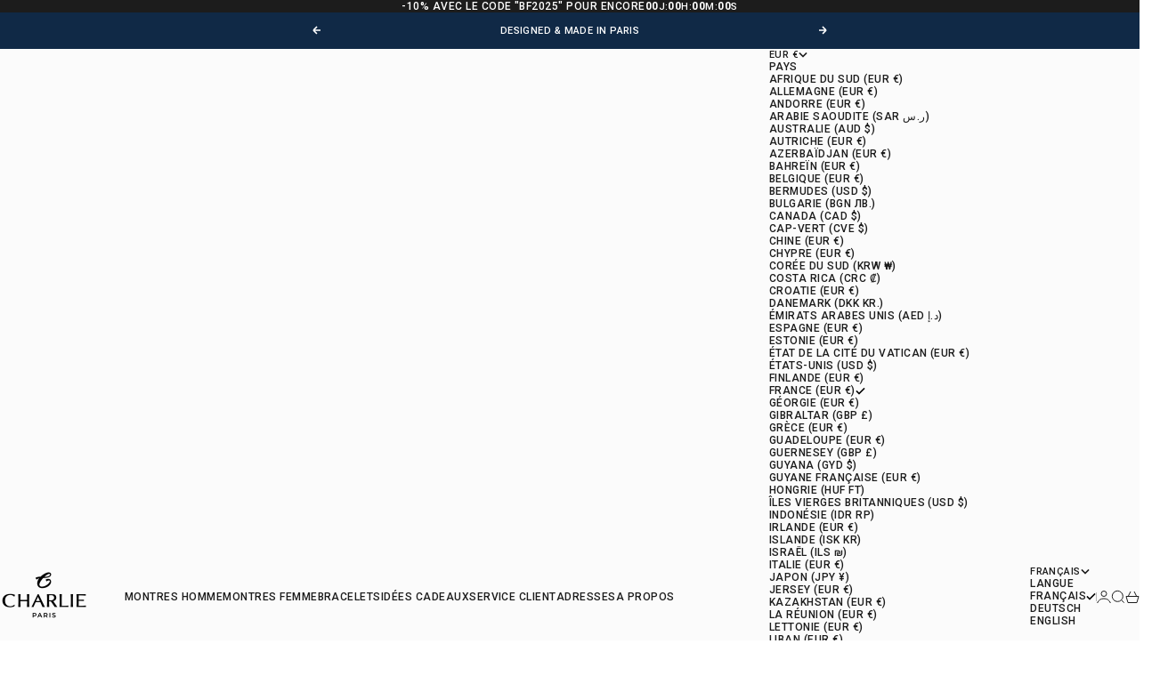

--- FILE ---
content_type: text/html; charset=utf-8
request_url: https://charlie-paris.com/products/bracelet-cuir-saffiano-marron-14mm
body_size: 62151
content:
<!doctype html>

<html lang="fr" dir="ltr">
  <head>
    <meta charset="utf-8">
    <meta name="viewport" content="width=device-width, initial-scale=1.0, height=device-height, minimum-scale=1.0, maximum-scale=5.0">

    <title>Bracelet cuir saffiano marron 14mm | Charlie Paris</title><meta name="description" content="Bracelet de montre en cuir saffiano de couleur marron. Interchangeable sans outil avec son système d&#39;attache &quot;pompes flash&quot;. Boucle ardillon siglée."><link rel="canonical" href="https://charlie-paris.com/products/bracelet-cuir-saffiano-marron-14mm"><link rel="shortcut icon" href="//charlie-paris.com/cdn/shop/files/charlie-favicon4.png?v=1751387160&width=96">
      <link rel="apple-touch-icon" href="//charlie-paris.com/cdn/shop/files/charlie-favicon4.png?v=1751387160&width=180"><link rel="preload" href="//charlie-paris.com/cdn/fonts/montserrat/montserrat_n5.07ef3781d9c78c8b93c98419da7ad4fbeebb6635.woff2" as="font" type="font/woff2" crossorigin><link rel="preload" href="//charlie-paris.com/cdn/fonts/roboto_condensed/robotocondensed_n4.01812de96ca5a5e9d19bef3ca9cc80dd1bf6c8b8.woff2" as="font" type="font/woff2" crossorigin><meta property="og:type" content="product">
  <meta property="og:title" content="Bracelet cuir saffiano marron 14mm">
  <meta property="product:price:amount" content="45">
  <meta property="product:price:currency" content="EUR">
  <meta property="product:availability" content="in stock"><meta property="og:image" content="http://charlie-paris.com/cdn/shop/files/Cuir-14mm-caviar-marron-or-rose.jpg?v=1711557647&width=2048">
  <meta property="og:image:secure_url" content="https://charlie-paris.com/cdn/shop/files/Cuir-14mm-caviar-marron-or-rose.jpg?v=1711557647&width=2048">
  <meta property="og:image:width" content="3200">
  <meta property="og:image:height" content="3200"><meta property="og:description" content="Bracelet de montre en cuir saffiano de couleur marron. Interchangeable sans outil avec son système d&#39;attache &quot;pompes flash&quot;. Boucle ardillon siglée."><meta property="og:url" content="https://charlie-paris.com/products/bracelet-cuir-saffiano-marron-14mm">
<meta property="og:site_name" content="CHARLIE - Paris"><meta name="twitter:card" content="summary"><meta name="twitter:title" content="Bracelet cuir saffiano marron 14mm">
  <meta name="twitter:description" content="Bracelet de montre en cuir saffiano de couleur marron. Interchangeable sans outil avec son système d&#39;attache &quot;pompes flash&quot;. Boucle ardillon siglée. Doublure noire. 14mm de large, et 105/70mm de long."><meta name="twitter:image" content="https://charlie-paris.com/cdn/shop/files/Cuir-14mm-caviar-marron-or-rose.jpg?crop=center&height=1200&v=1711557647&width=1200">
  <meta name="twitter:image:alt" content="Bracelet cuir saffiano marron 14mm Bracelets de montres CHARLIE Or rose"><script async crossorigin fetchpriority="high" src="/cdn/shopifycloud/importmap-polyfill/es-modules-shim.2.4.0.js"></script>
<script type="application/ld+json">{"@context":"http:\/\/schema.org\/","@id":"\/products\/bracelet-cuir-saffiano-marron-14mm#product","@type":"ProductGroup","brand":{"@type":"Brand","name":"CHARLIE"},"category":"Bracelets de montres","description":"Bracelet de montre en cuir saffiano de couleur marron. Interchangeable sans outil avec son système d'attache \"pompes flash\". Boucle ardillon siglée. Doublure noire. 14mm de large, et 105\/70mm de long.","hasVariant":[{"@id":"\/products\/bracelet-cuir-saffiano-marron-14mm?variant=49358840594758#variant","@type":"Product","image":"https:\/\/charlie-paris.com\/cdn\/shop\/files\/Cuir-14mm-caviar-marron-or-rose.jpg?v=1711557647\u0026width=1920","name":"Bracelet cuir saffiano marron 14mm - Or rose","offers":{"@id":"\/products\/bracelet-cuir-saffiano-marron-14mm?variant=49358840594758#offer","@type":"Offer","availability":"http:\/\/schema.org\/InStock","price":"45.00","priceCurrency":"EUR","url":"https:\/\/charlie-paris.com\/products\/bracelet-cuir-saffiano-marron-14mm?variant=49358840594758"},"sku":"B14 301 B"},{"@id":"\/products\/bracelet-cuir-saffiano-marron-14mm?variant=49358840627526#variant","@type":"Product","image":"https:\/\/charlie-paris.com\/cdn\/shop\/files\/Cuir-14mm-caviar-marron-acier.jpg?v=1711557647\u0026width=1920","name":"Bracelet cuir saffiano marron 14mm - Acier","offers":{"@id":"\/products\/bracelet-cuir-saffiano-marron-14mm?variant=49358840627526#offer","@type":"Offer","availability":"http:\/\/schema.org\/InStock","price":"45.00","priceCurrency":"EUR","url":"https:\/\/charlie-paris.com\/products\/bracelet-cuir-saffiano-marron-14mm?variant=49358840627526"},"sku":"B14 301 A"}],"name":"Bracelet cuir saffiano marron 14mm","productGroupID":"8878895366470","url":"https:\/\/charlie-paris.com\/products\/bracelet-cuir-saffiano-marron-14mm"}</script><script type="application/ld+json">
  {
    "@context": "https://schema.org",
    "@type": "BreadcrumbList",
    "itemListElement": [{
        "@type": "ListItem",
        "position": 1,
        "name": "Accueil",
        "item": "https://charlie-paris.com"
      },{
            "@type": "ListItem",
            "position": 2,
            "name": "Bracelet cuir saffiano marron 14mm",
            "item": "https://charlie-paris.com/products/bracelet-cuir-saffiano-marron-14mm"
          }]
  }
</script><style>@font-face {
  font-family: Roboto;
  font-weight: 500;
  font-style: normal;
  font-display: fallback;
  src: url("//charlie-paris.com/cdn/fonts/roboto/roboto_n5.250d51708d76acbac296b0e21ede8f81de4e37aa.woff2") format("woff2"),
       url("//charlie-paris.com/cdn/fonts/roboto/roboto_n5.535e8c56f4cbbdea416167af50ab0ff1360a3949.woff") format("woff");
}
@font-face {
  font-family: Roboto;
  font-weight: 500;
  font-style: italic;
  font-display: fallback;
  src: url("//charlie-paris.com/cdn/fonts/roboto/roboto_i5.0ae24363bf5844e2ee3295d84078d36c9bd0faf4.woff2") format("woff2"),
       url("//charlie-paris.com/cdn/fonts/roboto/roboto_i5.a9cdb6a43048799fe739d389c60b64059e33cf12.woff") format("woff");
}
@font-face {
  font-family: Montserrat;
  font-weight: 500;
  font-style: normal;
  font-display: fallback;
  src: url("//charlie-paris.com/cdn/fonts/montserrat/montserrat_n5.07ef3781d9c78c8b93c98419da7ad4fbeebb6635.woff2") format("woff2"),
       url("//charlie-paris.com/cdn/fonts/montserrat/montserrat_n5.adf9b4bd8b0e4f55a0b203cdd84512667e0d5e4d.woff") format("woff");
}
@font-face {
  font-family: Montserrat;
  font-weight: 500;
  font-style: italic;
  font-display: fallback;
  src: url("//charlie-paris.com/cdn/fonts/montserrat/montserrat_i5.d3a783eb0cc26f2fda1e99d1dfec3ebaea1dc164.woff2") format("woff2"),
       url("//charlie-paris.com/cdn/fonts/montserrat/montserrat_i5.76d414ea3d56bb79ef992a9c62dce2e9063bc062.woff") format("woff");
}
@font-face {
  font-family: Montserrat;
  font-weight: 600;
  font-style: normal;
  font-display: fallback;
  src: url("//charlie-paris.com/cdn/fonts/montserrat/montserrat_n6.1326b3e84230700ef15b3a29fb520639977513e0.woff2") format("woff2"),
       url("//charlie-paris.com/cdn/fonts/montserrat/montserrat_n6.652f051080eb14192330daceed8cd53dfdc5ead9.woff") format("woff");
}
@font-face {
  font-family: Montserrat;
  font-weight: 500;
  font-style: italic;
  font-display: fallback;
  src: url("//charlie-paris.com/cdn/fonts/montserrat/montserrat_i5.d3a783eb0cc26f2fda1e99d1dfec3ebaea1dc164.woff2") format("woff2"),
       url("//charlie-paris.com/cdn/fonts/montserrat/montserrat_i5.76d414ea3d56bb79ef992a9c62dce2e9063bc062.woff") format("woff");
}
@font-face {
  font-family: "Roboto Condensed";
  font-weight: 400;
  font-style: normal;
  font-display: fallback;
  src: url("//charlie-paris.com/cdn/fonts/roboto_condensed/robotocondensed_n4.01812de96ca5a5e9d19bef3ca9cc80dd1bf6c8b8.woff2") format("woff2"),
       url("//charlie-paris.com/cdn/fonts/roboto_condensed/robotocondensed_n4.3930e6ddba458dc3cb725a82a2668eac3c63c104.woff") format("woff");
}
@font-face {
  font-family: "Roboto Condensed";
  font-weight: 400;
  font-style: italic;
  font-display: fallback;
  src: url("//charlie-paris.com/cdn/fonts/roboto_condensed/robotocondensed_i4.05c7f163ad2c00a3c4257606d1227691aff9070b.woff2") format("woff2"),
       url("//charlie-paris.com/cdn/fonts/roboto_condensed/robotocondensed_i4.04d9d87e0a45b49fc67a5b9eb5059e1540f5cda3.woff") format("woff");
}
@font-face {
  font-family: "Roboto Condensed";
  font-weight: 500;
  font-style: normal;
  font-display: fallback;
  src: url("//charlie-paris.com/cdn/fonts/roboto_condensed/robotocondensed_n5.753e8e75cdb3aced074986880588a95576768e7a.woff2") format("woff2"),
       url("//charlie-paris.com/cdn/fonts/roboto_condensed/robotocondensed_n5.d077911a9ecebd041d38bbe886c8dc56d626fe74.woff") format("woff");
}
@font-face {
  font-family: "Roboto Condensed";
  font-weight: 600;
  font-style: normal;
  font-display: fallback;
  src: url("//charlie-paris.com/cdn/fonts/roboto_condensed/robotocondensed_n6.c516dc992de767fe135f0d2baded23e033d4e3ea.woff2") format("woff2"),
       url("//charlie-paris.com/cdn/fonts/roboto_condensed/robotocondensed_n6.881fbb9b185667f58f34ac71cbecd9f5ba6c3efe.woff") format("woff");
}
@font-face {
  font-family: "Roboto Condensed";
  font-weight: 600;
  font-style: italic;
  font-display: fallback;
  src: url("//charlie-paris.com/cdn/fonts/roboto_condensed/robotocondensed_i6.c9770aa95711259894f917065fd1d7cc3bcfa122.woff2") format("woff2"),
       url("//charlie-paris.com/cdn/fonts/roboto_condensed/robotocondensed_i6.cc02aa89ebb03a4bf4511145d33241da8320978a.woff") format("woff");
}
:root {
    /* Container */
    --container-max-width: 100%;
    --container-gutter: 1.25rem;

    /* Spacing */
    --section-vertical-spacing: 3rem;
    --section-stack-row-gap: 2rem;

    /* Form settings */
    --form-gap: 1rem; /* Gap between fieldset and submit button */
    --fieldset-gap: 0.5rem; /* Gap between each form input within a fieldset */
    --form-control-gap: 0.5rem; /* Gap between input and label (ignored for floating label) */
    --checkbox-control-gap: 0.75rem; /* Horizontal gap between checkbox and its associated label */
    --input-padding-block: 0.65rem; /* Vertical padding for input, textarea and native select */
    --input-padding-inline: 1rem; /* Horizontal padding for input, textarea and native select */
    --checkbox-size: 0.875rem; /* Size (width and height) for checkbox */

    /* Product listing gaps */
    --product-list-column-gap: 0.125rem;
    --product-list-padding-inline: clamp(0px, var(--product-list-column-gap) - 4px, min(1.75rem, var(--product-list-column-gap)));--product-list-row-gap: 1.5rem;/* Other sizes */
    --header-group-height: calc(var(--announcement-bar-height, 0px) + var(--countdown-condensed-height, 0px) + var(--header-height, 0px));
    --sticky-area-height: calc(var(--announcement-bar-is-sticky, 0) * var(--announcement-bar-height, 0px) + var(--header-is-sticky, 0) * var(--header-height, 0px));
    --sticky-offset: calc(var(--announcement-bar-is-sticky, 0) * var(--announcement-bar-height, 0px) + var(--header-is-sticky, 0) * var(--header-is-visible, 1) * var(--header-height, 0px));

    /* RTL support */
    --transform-logical-flip: 1;
    --transform-origin-start: left;
    --transform-origin-end: right;

    /**
     * ---------------------------------------------------------------------
     * TYPOGRAPHY
     * ---------------------------------------------------------------------
     */

    /* Font properties */
    --subheading-font-family: Roboto, sans-serif;
    --subheading-font-weight: 500;
    --subheading-font-style: normal;
    --subheading-font-size: 0.6875rem;
    --subheading-text-transform: uppercase;
    --subheading-letter-spacing: 0.04em;
    --heading-font-family: Montserrat, sans-serif;
    --heading-font-weight: 500;
    --heading-font-style: normal;
    --heading-text-transform: uppercase;
    --heading-letter-spacing: 0.0em;
    --heading-line-height: 1.1;
    --heading-italic-font-family: Montserrat, sans-serif;
    --heading-italic-font-weight: 500;
    --heading-italic-font-size-multiplier: 0%;
    --text-font-family: "Roboto Condensed", sans-serif;
    --text-font-weight: 400;
    --text-font-style: normal;
    --text-transform: none;
    --text-letter-spacing: 0.04em;
    --text-line-height: 1.4;
    --text-font-medium-weight: 500;
    --text-font-bold-weight: 600;
    --button-font: var(--text-font-style) var(--text-font-weight) var(--button-font-size) / normal var(--text-font-family);
    --button-text-transform: uppercase;
    --button-letter-spacing: 0.0em;

    /* Font sizes */--text-heading-size-factor: 0.9;
    --text-display-xl: max(0.75rem, clamp(3.5rem, 1.9223rem + 6.7314vw, 10rem) * var(--text-heading-size-factor));
    --text-display-l: max(0.75rem, clamp(3.375rem, 2.1311rem + 5.3074vw, 8.5rem) * var(--text-heading-size-factor));
    --text-display-m: max(0.75rem, clamp(3.25rem, 2.3701rem + 3.7540vw, 6.875rem) * var(--text-heading-size-factor));
    --text-h1: max(0.75rem, clamp(3rem, 2.3325rem + 2.8479vw, 5.75rem) * var(--text-heading-size-factor));
    --text-h2: max(0.75rem, clamp(2.5rem, 1.9539rem + 2.3301vw, 4.75rem) * var(--text-heading-size-factor));
    --text-h3: max(0.75rem, clamp(2rem, 1.6359rem + 1.5534vw, 3.5rem) * var(--text-heading-size-factor));
    --text-h4: max(0.75rem, clamp(1.75rem, 1.4466rem + 1.2945vw, 3rem) * var(--text-heading-size-factor));
    --text-h5: max(0.75rem, clamp(1.375rem, 1.2233rem + 0.6472vw, 2rem) * var(--text-heading-size-factor));
    --text-h6: max(0.75rem, clamp(1.1875rem, 1.1117rem + 0.3236vw, 1.5rem) * var(--text-heading-size-factor));
    --text-h7: max(0.75rem, clamp(1rem, 0.9545rem + 0.1942vw, 1.1875rem) * var(--text-heading-size-factor));
    --text-xs: 0.6875rem;
    --text-sm: 0.75rem;
    --text-base: 0.75rem;
    --text-lg: 0.9375rem;
    --button-font-size: 0.6875rem;

    /* Rounded variables (used for border radius) */
    --rounded-full: 9999px;
    --subheading-border-radius: 0.0rem;
    --button-border-radius: 0.0rem;
    --input-border-radius: 0.0rem;

    /* Product card variables */
    --product-card-row-count: 2;

    /**
     * ---------------------------------------------------------------------
     * OTHER
     * ---------------------------------------------------------------------
     */

    --icon-stroke-width: 1px;
    --quotation-mark-svg: url('data:image/svg+xml,<svg xmlns="http://www.w3.org/2000/svg" focusable="false" width="62" fill="none" viewBox="0 0 62 57"><path fill="%23000" d="M.79 31.904 11.924.816h12.296l-8.12 31.088h7.888V56.96H.79V31.904Zm37.351 0L49.277.816h12.064l-8.12 31.088h7.888V56.96H38.141V31.904Z" /></svg>');
  }

  [dir="rtl"]:root {
    /* RTL support */
    --transform-logical-flip: -1;
    --transform-origin-start: right;
    --transform-origin-end: left;
  }

  @media screen and (min-width: 700px) {
    :root {
      --text-xs: 0.6875rem;
      --text-sm: 0.75rem;
      --text-base: 0.875rem;
      --text-lg: 1.0625rem;
      --subheading-font-size: 0.75rem;

      /* Spacing */
      --container-gutter: 2rem;

      /* Form settings */
      --form-gap: 1.25rem; /* Gap between fieldset and submit button */
      --fieldset-gap: 0.75rem; /* Gap between each form input within a fieldset */
      --input-padding-block: 0.75rem; /* Vertical padding for input, textarea and native select */

      /* Font sizes */
      --button-font-size: 0.75rem;

      /* Product listing gaps */--product-list-column-gap: 0.25rem;
        --product-list-row-gap: 2rem;}
  }

  @media screen and (min-width: 1000px) {
    :root {
      /* Spacing settings */
      --section-vertical-spacing: 4.5rem;
      --section-stack-row-gap: 3rem;
    }
  }

  @media screen and (min-width: 1399px) {
    :root {
      /* Spacing settings */
      --section-vertical-spacing: 5.5rem;
      --container-gutter: 3rem;
    }
  }

  /**
   * ---------------------------------------------------------------------
   * COLORS
   * ---------------------------------------------------------------------
   */

  :root {--page-overlay: 0 0 0 / 0.4;
    --dialog-backdrop-blur: 12px;

    /* Status colors */
    --success-background: 227 240 232;
    --success-text: 22 131 66;
    --warning-background: 253 241 224;
    --warning-text: 237 138 0;
    --error-background: 251 224 224;
    --error-text: 224 0 0;

    /* Product colors */
    --on-sale-text: 35 77 124;
    --on-sale-badge-background: 35 77 124;
    --on-sale-badge-text: 255 255 255;
    --sold-out-badge-background: 28 28 28;
    --sold-out-badge-text: 255 255 255;
    --custom-badge-background: 255 255 255;
    --custom-badge-text: 0 0 0;
    --star-color: 26 57 94;
  }.color-scheme--scheme-1 {
      --accent: 28 28 28;
      --background: 251 251 251;
      --background-gradient: ;
      --background-secondary: 255 255 255;
      --has-transparent-background: 0;
      --has-filled-background: 1;
      --text-color: 28 28 28;--border-color: 229 229 229;/* Subheading colors */--subheading-background: 0 0 0 / 0.0;
      --subheading-border: none;
      --subheading-text-color: 28 28 28;
      --subheading-has-padding: 0;

      /* Heading highlight */
      --heading-highlight-accent-color: 28 28 28;
      --heading-highlight-text-color: 255 255 255;

      /* Button colors */
      --button-background-primary: 28 28 28;
      --button-text-primary: 255 255 255;

      /* Form inputs */
      --input-background: 255 255 255;
      --input-text-color: 28 28 28;
      --input-text-transform: none;
    }.shopify-section:has(> .color-scheme--scheme-1) + .shopify-section:has(> .color-scheme--scheme-1) {
          --section-has-same-background-as-previous-section: 1;
        }.color-scheme--scheme-2 {
      --accent: 255 255 255;
      --background: 28 28 28;
      --background-gradient: ;
      --background-secondary: 236 235 233;
      --has-transparent-background: 0;
      --has-filled-background: 1;
      --text-color: 255 255 255;--border-color: 51 51 51;/* Subheading colors */--subheading-background: 0 0 0 / 0.0;
      --subheading-border: none;
      --subheading-text-color: 255 255 255;
      --subheading-has-padding: 0;

      /* Heading highlight */
      --heading-highlight-accent-color: 255 255 255;
      --heading-highlight-text-color: 255 255 255;

      /* Button colors */
      --button-background-primary: 255 255 255;
      --button-text-primary: 0 0 0;

      /* Form inputs */
      --input-background: 255 255 255;
      --input-text-color: 28 28 28;
      --input-text-transform: none;
    }.shopify-section:has(> .color-scheme--scheme-2) + .shopify-section:has(> .color-scheme--scheme-2) {
          --section-has-same-background-as-previous-section: 1;
        }.color-scheme--scheme-3 {
      --accent: 255 255 255;
      --background: 0 0 0 / 0;
      --background-gradient: ;
      --background-secondary: 240 240 240;
      --has-transparent-background: 1;
      --has-filled-background: 0;
      --text-color: 255 255 255;--border-color: 255 255 255 / 0.6;/* Subheading colors */--subheading-background: 0 0 0 / 0.0;
      --subheading-border: none;
      --subheading-text-color: 255 255 255;
      --subheading-has-padding: 0;

      /* Heading highlight */
      --heading-highlight-accent-color: 3 3 5;
      --heading-highlight-text-color: 255 255 255;

      /* Button colors */
      --button-background-primary: 255 255 255;
      --button-text-primary: 8 9 18;

      /* Form inputs */
      --input-background: 255 255 255;
      --input-text-color: 3 3 5;
      --input-text-transform: none;
    }.shopify-section:has(> .color-scheme--scheme-3) + .shopify-section:has(> .color-scheme--scheme-3) {
          --section-has-same-background-as-previous-section: 1;
        }.color-scheme--scheme-4 {
      --accent: 28 28 28;
      --background: 241 241 241;
      --background-gradient: ;
      --background-secondary: 255 255 255;
      --has-transparent-background: 0;
      --has-filled-background: 1;
      --text-color: 28 28 28;--border-color: 220 220 220;/* Subheading colors */--subheading-background: 0 0 0 / 0.0;
      --subheading-border: none;
      --subheading-text-color: 28 28 28;
      --subheading-has-padding: 0;

      /* Heading highlight */
      --heading-highlight-accent-color: 28 28 28;
      --heading-highlight-text-color: 255 255 255;

      /* Button colors */
      --button-background-primary: 28 28 28;
      --button-text-primary: 255 255 255;

      /* Form inputs */
      --input-background: 255 255 255;
      --input-text-color: 28 28 28;
      --input-text-transform: none;
    }.shopify-section:has(> .color-scheme--scheme-4) + .shopify-section:has(> .color-scheme--scheme-4) {
          --section-has-same-background-as-previous-section: 1;
        }.color-scheme--scheme-5 {
      --accent: 251 251 251;
      --background: 16 41 70;
      --background-gradient: ;
      --background-secondary: 16 41 70;
      --has-transparent-background: 0;
      --has-filled-background: 1;
      --text-color: 255 255 255;--border-color: 40 62 89;/* Subheading colors */--subheading-background: 0 0 0 / 0.0;
      --subheading-border: none;
      --subheading-text-color: 251 251 251;
      --subheading-has-padding: 0;

      /* Heading highlight */
      --heading-highlight-accent-color: 28 28 28;
      --heading-highlight-text-color: 255 255 255;

      /* Button colors */
      --button-background-primary: 251 251 251;
      --button-text-primary: 16 41 70;

      /* Form inputs */
      --input-background: 255 255 255;
      --input-text-color: 251 251 251;
      --input-text-transform: none;
    }.shopify-section:has(> .color-scheme--scheme-5) + .shopify-section:has(> .color-scheme--scheme-5) {
          --section-has-same-background-as-previous-section: 1;
        }.color-scheme--scheme-6 {
      --accent: 28 28 28;
      --background: 64 67 61;
      --background-gradient: ;
      --background-secondary: 245 245 245;
      --has-transparent-background: 0;
      --has-filled-background: 1;
      --text-color: 255 255 255;--border-color: 83 86 80;/* Subheading colors */--subheading-background: 0 0 0 / 0.0;
      --subheading-border: none;
      --subheading-text-color: 255 255 255;
      --subheading-has-padding: 0;

      /* Heading highlight */
      --heading-highlight-accent-color: 28 28 28;
      --heading-highlight-text-color: 255 255 255;

      /* Button colors */
      --button-background-primary: 28 28 28;
      --button-text-primary: 255 255 255;

      /* Form inputs */
      --input-background: 255 255 255;
      --input-text-color: 28 28 28;
      --input-text-transform: none;
    }.shopify-section:has(> .color-scheme--scheme-6) + .shopify-section:has(> .color-scheme--scheme-6) {
          --section-has-same-background-as-previous-section: 1;
        }.color-scheme--scheme-7 {
      --accent: 28 28 28;
      --background: 115 105 96;
      --background-gradient: linear-gradient(180deg, rgba(239, 215, 212, 1) 15%, rgba(243, 201, 228, 1) 38%, rgba(180, 181, 223, 1) 65%, rgba(213, 235, 238, 1) 85%);
      --background-secondary: 245 245 245;
      --has-transparent-background: 0;
      --has-filled-background: 1;
      --text-color: 255 255 255;--border-color: 255 255 255 / 0.1;/* Subheading colors */--subheading-background: 0 0 0 / 0.0;
      --subheading-border: none;
      --subheading-text-color: 255 255 255;
      --subheading-has-padding: 0;

      /* Heading highlight */
      --heading-highlight-accent-color: 28 28 28;
      --heading-highlight-text-color: 255 255 255;

      /* Button colors */
      --button-background-primary: 28 28 28;
      --button-text-primary: 255 255 255;

      /* Form inputs */
      --input-background: 255 255 255;
      --input-text-color: 28 28 28;
      --input-text-transform: none;
    }.shopify-section:has(> .color-scheme--scheme-7) + .shopify-section:has(> .color-scheme--scheme-7) {
          --section-has-same-background-as-previous-section: 1;
        }</style>
<script>
  // This allows to expose several variables to the global scope, to be used in scripts
  window.themeVariables = {
    settings: {
      pageType: "product",
      moneyFormat: "{{ amount_no_decimals }} €",
      moneyWithCurrencyFormat: "{{ amount_no_decimals }} €",
      currencyCodeEnabled: false,
      cartType: "drawer",
      showHeadingEffectAnimation: true,
      staggerProducts: true
    },

    strings: {
      addedToCart: "{{product_title}} a été ajouté au panier",
      closeGallery: "Fermer la galerie",
      zoomGallery: "Zoomer sur l\u0026#39;image",
      errorGallery: "L\u0026#39;image ne peut pas etre chargée",
      shippingEstimatorNoResults: "Nous ne livrons pas à votre adresse.",
      shippingEstimatorOneResult: "Il y a un résultat pour votre adresse :",
      shippingEstimatorMultipleResults: "Il y a plusieurs résultats pour votre adresse :",
      shippingEstimatorError: "Impossible d\u0026#39;estimer les frais de livraison :",
      next: "Suivant",
      previous: "Précédent"
    },

    mediaQueries: {
      'sm': 'screen and (min-width: 700px)',
      'md': 'screen and (min-width: 1000px)',
      'lg': 'screen and (min-width: 1150px)',
      'xl': 'screen and (min-width: 1400px)',
      '2xl': 'screen and (min-width: 1600px)',
      'sm-max': 'screen and (max-width: 699px)',
      'md-max': 'screen and (max-width: 999px)',
      'lg-max': 'screen and (max-width: 1149px)',
      'xl-max': 'screen and (max-width: 1399px)',
      '2xl-max': 'screen and (max-width: 1599px)',
      'motion-safe': '(prefers-reduced-motion: no-preference)',
      'motion-reduce': '(prefers-reduced-motion: reduce)',
      'supports-hover': 'screen and (pointer: fine)',
      'supports-touch': 'screen and (pointer: coarse)'
    }
  };</script><script type="importmap">{
        "imports": {
          "vendor": "//charlie-paris.com/cdn/shop/t/117/assets/vendor.min.js?v=68813708458151729111762270437",
          "theme": "//charlie-paris.com/cdn/shop/t/117/assets/theme.js?v=85845741837068935331762270436",
          "photoswipe": "//charlie-paris.com/cdn/shop/t/117/assets/photoswipe.min.js?v=13374349288281597431762270434"
        }
      }
    </script>

    <script type="module" src="//charlie-paris.com/cdn/shop/t/117/assets/vendor.min.js?v=68813708458151729111762270437"></script>
    <script type="module" src="//charlie-paris.com/cdn/shop/t/117/assets/theme.js?v=85845741837068935331762270436"></script>

    <script>window.performance && window.performance.mark && window.performance.mark('shopify.content_for_header.start');</script><meta name="google-site-verification" content="72mq6Ad17o06nH1jNDp6z61nkINbSMOJYOnb49yjUL8">
<meta name="google-site-verification" content="I0koKMQD1iWisW3ozbRWGKAMxD4Xiu7EZrJmqq4tDs8">
<meta id="shopify-digital-wallet" name="shopify-digital-wallet" content="/3141333/digital_wallets/dialog">
<meta name="shopify-checkout-api-token" content="dd2f712bc3b959bbd08a3efb2fbd2a45">
<meta id="in-context-paypal-metadata" data-shop-id="3141333" data-venmo-supported="false" data-environment="production" data-locale="fr_FR" data-paypal-v4="true" data-currency="EUR">
<link rel="alternate" hreflang="x-default" href="https://charlie-paris.com/products/bracelet-cuir-saffiano-marron-14mm">
<link rel="alternate" hreflang="de" href="https://charlie-paris.com/de/products/armband-saffiano-leder-braun-14mm">
<link rel="alternate" hreflang="en" href="https://charlie-paris.com/en/products/strap-leather-saffiano-brown-14mm">
<link rel="alternate" type="application/json+oembed" href="https://charlie-paris.com/products/bracelet-cuir-saffiano-marron-14mm.oembed">
<script async="async" src="/checkouts/internal/preloads.js?locale=fr-FR"></script>
<link rel="preconnect" href="https://shop.app" crossorigin="anonymous">
<script async="async" src="https://shop.app/checkouts/internal/preloads.js?locale=fr-FR&shop_id=3141333" crossorigin="anonymous"></script>
<script id="apple-pay-shop-capabilities" type="application/json">{"shopId":3141333,"countryCode":"FR","currencyCode":"EUR","merchantCapabilities":["supports3DS"],"merchantId":"gid:\/\/shopify\/Shop\/3141333","merchantName":"CHARLIE - Paris","requiredBillingContactFields":["postalAddress","email","phone"],"requiredShippingContactFields":["postalAddress","email","phone"],"shippingType":"shipping","supportedNetworks":["visa","masterCard","amex","maestro"],"total":{"type":"pending","label":"CHARLIE - Paris","amount":"1.00"},"shopifyPaymentsEnabled":true,"supportsSubscriptions":true}</script>
<script id="shopify-features" type="application/json">{"accessToken":"dd2f712bc3b959bbd08a3efb2fbd2a45","betas":["rich-media-storefront-analytics"],"domain":"charlie-paris.com","predictiveSearch":true,"shopId":3141333,"locale":"fr"}</script>
<script>var Shopify = Shopify || {};
Shopify.shop = "charliewatch.myshopify.com";
Shopify.locale = "fr";
Shopify.currency = {"active":"EUR","rate":"1.0"};
Shopify.country = "FR";
Shopify.theme = {"name":"Stretch ","id":184904384838,"schema_name":"Stretch","schema_version":"1.9.0","theme_store_id":1765,"role":"main"};
Shopify.theme.handle = "null";
Shopify.theme.style = {"id":null,"handle":null};
Shopify.cdnHost = "charlie-paris.com/cdn";
Shopify.routes = Shopify.routes || {};
Shopify.routes.root = "/";</script>
<script type="module">!function(o){(o.Shopify=o.Shopify||{}).modules=!0}(window);</script>
<script>!function(o){function n(){var o=[];function n(){o.push(Array.prototype.slice.apply(arguments))}return n.q=o,n}var t=o.Shopify=o.Shopify||{};t.loadFeatures=n(),t.autoloadFeatures=n()}(window);</script>
<script>
  window.ShopifyPay = window.ShopifyPay || {};
  window.ShopifyPay.apiHost = "shop.app\/pay";
  window.ShopifyPay.redirectState = null;
</script>
<script id="shop-js-analytics" type="application/json">{"pageType":"product"}</script>
<script defer="defer" async type="module" src="//charlie-paris.com/cdn/shopifycloud/shop-js/modules/v2/client.init-shop-cart-sync_ChgkhDwU.fr.esm.js"></script>
<script defer="defer" async type="module" src="//charlie-paris.com/cdn/shopifycloud/shop-js/modules/v2/chunk.common_BJcqwDuF.esm.js"></script>
<script type="module">
  await import("//charlie-paris.com/cdn/shopifycloud/shop-js/modules/v2/client.init-shop-cart-sync_ChgkhDwU.fr.esm.js");
await import("//charlie-paris.com/cdn/shopifycloud/shop-js/modules/v2/chunk.common_BJcqwDuF.esm.js");

  window.Shopify.SignInWithShop?.initShopCartSync?.({"fedCMEnabled":true,"windoidEnabled":true});

</script>
<script>
  window.Shopify = window.Shopify || {};
  if (!window.Shopify.featureAssets) window.Shopify.featureAssets = {};
  window.Shopify.featureAssets['shop-js'] = {"shop-cart-sync":["modules/v2/client.shop-cart-sync_D4o_5Ov_.fr.esm.js","modules/v2/chunk.common_BJcqwDuF.esm.js"],"init-fed-cm":["modules/v2/client.init-fed-cm_BPY0MiuD.fr.esm.js","modules/v2/chunk.common_BJcqwDuF.esm.js"],"init-shop-email-lookup-coordinator":["modules/v2/client.init-shop-email-lookup-coordinator_CDHycKYk.fr.esm.js","modules/v2/chunk.common_BJcqwDuF.esm.js"],"shop-cash-offers":["modules/v2/client.shop-cash-offers_NQsrJJFl.fr.esm.js","modules/v2/chunk.common_BJcqwDuF.esm.js","modules/v2/chunk.modal_Cjxu_1fo.esm.js"],"init-shop-cart-sync":["modules/v2/client.init-shop-cart-sync_ChgkhDwU.fr.esm.js","modules/v2/chunk.common_BJcqwDuF.esm.js"],"init-windoid":["modules/v2/client.init-windoid_Cm8_3XkW.fr.esm.js","modules/v2/chunk.common_BJcqwDuF.esm.js"],"shop-toast-manager":["modules/v2/client.shop-toast-manager_PCb2cpdP.fr.esm.js","modules/v2/chunk.common_BJcqwDuF.esm.js"],"pay-button":["modules/v2/client.pay-button_4LiCA2qV.fr.esm.js","modules/v2/chunk.common_BJcqwDuF.esm.js"],"shop-button":["modules/v2/client.shop-button_GeIwBG5B.fr.esm.js","modules/v2/chunk.common_BJcqwDuF.esm.js"],"shop-login-button":["modules/v2/client.shop-login-button_CUrU_OLp.fr.esm.js","modules/v2/chunk.common_BJcqwDuF.esm.js","modules/v2/chunk.modal_Cjxu_1fo.esm.js"],"avatar":["modules/v2/client.avatar_BTnouDA3.fr.esm.js"],"shop-follow-button":["modules/v2/client.shop-follow-button_su6NTC-j.fr.esm.js","modules/v2/chunk.common_BJcqwDuF.esm.js","modules/v2/chunk.modal_Cjxu_1fo.esm.js"],"init-customer-accounts-sign-up":["modules/v2/client.init-customer-accounts-sign-up_DcRbvCo_.fr.esm.js","modules/v2/client.shop-login-button_CUrU_OLp.fr.esm.js","modules/v2/chunk.common_BJcqwDuF.esm.js","modules/v2/chunk.modal_Cjxu_1fo.esm.js"],"init-shop-for-new-customer-accounts":["modules/v2/client.init-shop-for-new-customer-accounts_B_arnwTM.fr.esm.js","modules/v2/client.shop-login-button_CUrU_OLp.fr.esm.js","modules/v2/chunk.common_BJcqwDuF.esm.js","modules/v2/chunk.modal_Cjxu_1fo.esm.js"],"init-customer-accounts":["modules/v2/client.init-customer-accounts_DeviBYnH.fr.esm.js","modules/v2/client.shop-login-button_CUrU_OLp.fr.esm.js","modules/v2/chunk.common_BJcqwDuF.esm.js","modules/v2/chunk.modal_Cjxu_1fo.esm.js"],"checkout-modal":["modules/v2/client.checkout-modal_CLohB8EO.fr.esm.js","modules/v2/chunk.common_BJcqwDuF.esm.js","modules/v2/chunk.modal_Cjxu_1fo.esm.js"],"lead-capture":["modules/v2/client.lead-capture_CsJGJY_m.fr.esm.js","modules/v2/chunk.common_BJcqwDuF.esm.js","modules/v2/chunk.modal_Cjxu_1fo.esm.js"],"shop-login":["modules/v2/client.shop-login_gLzDdfIx.fr.esm.js","modules/v2/chunk.common_BJcqwDuF.esm.js","modules/v2/chunk.modal_Cjxu_1fo.esm.js"],"payment-terms":["modules/v2/client.payment-terms_DZ7f6SjO.fr.esm.js","modules/v2/chunk.common_BJcqwDuF.esm.js","modules/v2/chunk.modal_Cjxu_1fo.esm.js"]};
</script>
<script>(function() {
  var isLoaded = false;
  function asyncLoad() {
    if (isLoaded) return;
    isLoaded = true;
    var urls = ["https:\/\/d1564fddzjmdj5.cloudfront.net\/initializercolissimo.js?app_name=happycolissimo\u0026cloud=d1564fddzjmdj5.cloudfront.net\u0026shop=charliewatch.myshopify.com","https:\/\/config.gorgias.chat\/bundle-loader\/01GYCC39BAQ9HV3C9GMMTF3876?source=shopify1click\u0026shop=charliewatch.myshopify.com","https:\/\/cdn.9gtb.com\/loader.js?g_cvt_id=fed5f2bd-40cc-4104-bcab-c8309f541f5b\u0026shop=charliewatch.myshopify.com"];
    for (var i = 0; i < urls.length; i++) {
      var s = document.createElement('script');
      s.type = 'text/javascript';
      s.async = true;
      s.src = urls[i];
      var x = document.getElementsByTagName('script')[0];
      x.parentNode.insertBefore(s, x);
    }
  };
  if(window.attachEvent) {
    window.attachEvent('onload', asyncLoad);
  } else {
    window.addEventListener('load', asyncLoad, false);
  }
})();</script>
<script id="__st">var __st={"a":3141333,"offset":3600,"reqid":"c850c8f2-5ad8-4244-a73c-552baac864a6-1764624863","pageurl":"charlie-paris.com\/products\/bracelet-cuir-saffiano-marron-14mm","u":"0742814d1dd3","p":"product","rtyp":"product","rid":8878895366470};</script>
<script>window.ShopifyPaypalV4VisibilityTracking = true;</script>
<script id="captcha-bootstrap">!function(){'use strict';const t='contact',e='account',n='new_comment',o=[[t,t],['blogs',n],['comments',n],[t,'customer']],c=[[e,'customer_login'],[e,'guest_login'],[e,'recover_customer_password'],[e,'create_customer']],r=t=>t.map((([t,e])=>`form[action*='/${t}']:not([data-nocaptcha='true']) input[name='form_type'][value='${e}']`)).join(','),a=t=>()=>t?[...document.querySelectorAll(t)].map((t=>t.form)):[];function s(){const t=[...o],e=r(t);return a(e)}const i='password',u='form_key',d=['recaptcha-v3-token','g-recaptcha-response','h-captcha-response',i],f=()=>{try{return window.sessionStorage}catch{return}},m='__shopify_v',_=t=>t.elements[u];function p(t,e,n=!1){try{const o=window.sessionStorage,c=JSON.parse(o.getItem(e)),{data:r}=function(t){const{data:e,action:n}=t;return t[m]||n?{data:e,action:n}:{data:t,action:n}}(c);for(const[e,n]of Object.entries(r))t.elements[e]&&(t.elements[e].value=n);n&&o.removeItem(e)}catch(o){console.error('form repopulation failed',{error:o})}}const l='form_type',E='cptcha';function T(t){t.dataset[E]=!0}const w=window,h=w.document,L='Shopify',v='ce_forms',y='captcha';let A=!1;((t,e)=>{const n=(g='f06e6c50-85a8-45c8-87d0-21a2b65856fe',I='https://cdn.shopify.com/shopifycloud/storefront-forms-hcaptcha/ce_storefront_forms_captcha_hcaptcha.v1.5.2.iife.js',D={infoText:'Protégé par hCaptcha',privacyText:'Confidentialité',termsText:'Conditions'},(t,e,n)=>{const o=w[L][v],c=o.bindForm;if(c)return c(t,g,e,D).then(n);var r;o.q.push([[t,g,e,D],n]),r=I,A||(h.body.append(Object.assign(h.createElement('script'),{id:'captcha-provider',async:!0,src:r})),A=!0)});var g,I,D;w[L]=w[L]||{},w[L][v]=w[L][v]||{},w[L][v].q=[],w[L][y]=w[L][y]||{},w[L][y].protect=function(t,e){n(t,void 0,e),T(t)},Object.freeze(w[L][y]),function(t,e,n,w,h,L){const[v,y,A,g]=function(t,e,n){const i=e?o:[],u=t?c:[],d=[...i,...u],f=r(d),m=r(i),_=r(d.filter((([t,e])=>n.includes(e))));return[a(f),a(m),a(_),s()]}(w,h,L),I=t=>{const e=t.target;return e instanceof HTMLFormElement?e:e&&e.form},D=t=>v().includes(t);t.addEventListener('submit',(t=>{const e=I(t);if(!e)return;const n=D(e)&&!e.dataset.hcaptchaBound&&!e.dataset.recaptchaBound,o=_(e),c=g().includes(e)&&(!o||!o.value);(n||c)&&t.preventDefault(),c&&!n&&(function(t){try{if(!f())return;!function(t){const e=f();if(!e)return;const n=_(t);if(!n)return;const o=n.value;o&&e.removeItem(o)}(t);const e=Array.from(Array(32),(()=>Math.random().toString(36)[2])).join('');!function(t,e){_(t)||t.append(Object.assign(document.createElement('input'),{type:'hidden',name:u})),t.elements[u].value=e}(t,e),function(t,e){const n=f();if(!n)return;const o=[...t.querySelectorAll(`input[type='${i}']`)].map((({name:t})=>t)),c=[...d,...o],r={};for(const[a,s]of new FormData(t).entries())c.includes(a)||(r[a]=s);n.setItem(e,JSON.stringify({[m]:1,action:t.action,data:r}))}(t,e)}catch(e){console.error('failed to persist form',e)}}(e),e.submit())}));const S=(t,e)=>{t&&!t.dataset[E]&&(n(t,e.some((e=>e===t))),T(t))};for(const o of['focusin','change'])t.addEventListener(o,(t=>{const e=I(t);D(e)&&S(e,y())}));const B=e.get('form_key'),M=e.get(l),P=B&&M;t.addEventListener('DOMContentLoaded',(()=>{const t=y();if(P)for(const e of t)e.elements[l].value===M&&p(e,B);[...new Set([...A(),...v().filter((t=>'true'===t.dataset.shopifyCaptcha))])].forEach((e=>S(e,t)))}))}(h,new URLSearchParams(w.location.search),n,t,e,['guest_login'])})(!0,!0)}();</script>
<script integrity="sha256-52AcMU7V7pcBOXWImdc/TAGTFKeNjmkeM1Pvks/DTgc=" data-source-attribution="shopify.loadfeatures" defer="defer" src="//charlie-paris.com/cdn/shopifycloud/storefront/assets/storefront/load_feature-81c60534.js" crossorigin="anonymous"></script>
<script crossorigin="anonymous" defer="defer" src="//charlie-paris.com/cdn/shopifycloud/storefront/assets/shopify_pay/storefront-65b4c6d7.js?v=20250812"></script>
<script data-source-attribution="shopify.dynamic_checkout.dynamic.init">var Shopify=Shopify||{};Shopify.PaymentButton=Shopify.PaymentButton||{isStorefrontPortableWallets:!0,init:function(){window.Shopify.PaymentButton.init=function(){};var t=document.createElement("script");t.src="https://charlie-paris.com/cdn/shopifycloud/portable-wallets/latest/portable-wallets.fr.js",t.type="module",document.head.appendChild(t)}};
</script>
<script data-source-attribution="shopify.dynamic_checkout.buyer_consent">
  function portableWalletsHideBuyerConsent(e){var t=document.getElementById("shopify-buyer-consent"),n=document.getElementById("shopify-subscription-policy-button");t&&n&&(t.classList.add("hidden"),t.setAttribute("aria-hidden","true"),n.removeEventListener("click",e))}function portableWalletsShowBuyerConsent(e){var t=document.getElementById("shopify-buyer-consent"),n=document.getElementById("shopify-subscription-policy-button");t&&n&&(t.classList.remove("hidden"),t.removeAttribute("aria-hidden"),n.addEventListener("click",e))}window.Shopify?.PaymentButton&&(window.Shopify.PaymentButton.hideBuyerConsent=portableWalletsHideBuyerConsent,window.Shopify.PaymentButton.showBuyerConsent=portableWalletsShowBuyerConsent);
</script>
<script data-source-attribution="shopify.dynamic_checkout.cart.bootstrap">document.addEventListener("DOMContentLoaded",(function(){function t(){return document.querySelector("shopify-accelerated-checkout-cart, shopify-accelerated-checkout")}if(t())Shopify.PaymentButton.init();else{new MutationObserver((function(e,n){t()&&(Shopify.PaymentButton.init(),n.disconnect())})).observe(document.body,{childList:!0,subtree:!0})}}));
</script>
<script id='scb4127' type='text/javascript' async='' src='https://charlie-paris.com/cdn/shopifycloud/privacy-banner/storefront-banner.js'></script><link id="shopify-accelerated-checkout-styles" rel="stylesheet" media="screen" href="https://charlie-paris.com/cdn/shopifycloud/portable-wallets/latest/accelerated-checkout-backwards-compat.css" crossorigin="anonymous">
<style id="shopify-accelerated-checkout-cart">
        #shopify-buyer-consent {
  margin-top: 1em;
  display: inline-block;
  width: 100%;
}

#shopify-buyer-consent.hidden {
  display: none;
}

#shopify-subscription-policy-button {
  background: none;
  border: none;
  padding: 0;
  text-decoration: underline;
  font-size: inherit;
  cursor: pointer;
}

#shopify-subscription-policy-button::before {
  box-shadow: none;
}

      </style>

<script>window.performance && window.performance.mark && window.performance.mark('shopify.content_for_header.end');</script>
<link href="//charlie-paris.com/cdn/shop/t/117/assets/theme.css?v=170165690237059859431762270435" rel="stylesheet" type="text/css" media="all" /><!-- BEGIN app block: shopify://apps/judge-me-reviews/blocks/judgeme_core/61ccd3b1-a9f2-4160-9fe9-4fec8413e5d8 --><!-- Start of Judge.me Core -->




<link rel="dns-prefetch" href="https://cdnwidget.judge.me">
<link rel="dns-prefetch" href="https://cdn.judge.me">
<link rel="dns-prefetch" href="https://cdn1.judge.me">
<link rel="dns-prefetch" href="https://api.judge.me">

<script data-cfasync='false' class='jdgm-settings-script'>window.jdgmSettings={"pagination":5,"disable_web_reviews":false,"badge_no_review_text":"Aucun avis","badge_n_reviews_text":"{{ n }} avis","badge_star_color":"#0C2F57","hide_badge_preview_if_no_reviews":true,"badge_hide_text":false,"enforce_center_preview_badge":false,"widget_title":"VOUS EN PARLEZ MIEUX QUE NOUS","widget_open_form_text":"Écrire un avis","widget_close_form_text":"Annuler l'avis","widget_refresh_page_text":"Actualiser la page","widget_summary_text":"Basé sur {{ number_of_reviews }} avis","widget_no_review_text":"Soyez le premier à écrire un avis","widget_name_field_text":"Nom d'affichage","widget_verified_name_field_text":"Nom vérifié (public)","widget_name_placeholder_text":"Nom d'affichage","widget_required_field_error_text":"Ce champ est obligatoire.","widget_email_field_text":"Adresse email","widget_verified_email_field_text":"Email vérifié (privé, ne peut pas être modifié)","widget_email_placeholder_text":"Votre adresse email","widget_email_field_error_text":"Veuillez entrer une adresse email valide.","widget_rating_field_text":"Évaluation","widget_review_title_field_text":"Titre de l'avis","widget_review_title_placeholder_text":"Donnez un titre à votre avis","widget_review_body_field_text":"Contenu de l'avis","widget_review_body_placeholder_text":"Commencez à écrire ici...","widget_pictures_field_text":"Photos","widget_submit_review_text":"Soumettre l'avis","widget_submit_verified_review_text":"Soumettre un avis vérifié","widget_submit_success_msg_with_auto_publish":"Merci ! Veuillez actualiser la page dans quelques instants pour voir votre avis. Vous pouvez supprimer ou modifier votre avis en vous connectant à \u003ca href='https://judge.me/login' target='_blank' rel='nofollow noopener'\u003eJudge.me\u003c/a\u003e","widget_submit_success_msg_no_auto_publish":"Merci ! Votre avis sera publié dès qu'il sera approuvé par l'administrateur de la boutique. Vous pouvez supprimer ou modifier votre avis en vous connectant à \u003ca href='https://judge.me/login' target='_blank' rel='nofollow noopener'\u003eJudge.me\u003c/a\u003e","widget_show_default_reviews_out_of_total_text":"Affichage de {{ n_reviews_shown }} sur {{ n_reviews }} avis.","widget_show_all_link_text":"Tout afficher","widget_show_less_link_text":"Afficher moins","widget_author_said_text":"{{ reviewer_name }} a dit :","widget_days_text":"il y a {{ n }} jour/jours","widget_weeks_text":"il y a {{ n }} semaine/semaines","widget_months_text":"il y a {{ n }} mois","widget_years_text":"il y a {{ n }} an/ans","widget_yesterday_text":"Hier","widget_today_text":"Aujourd'hui","widget_replied_text":"\u003e\u003e {{ shop_name }} a répondu :","widget_read_more_text":"Lire plus","widget_reviewer_name_as_initial":"","widget_rating_filter_color":"","widget_rating_filter_see_all_text":"Voir tous les avis","widget_sorting_most_recent_text":"Plus récents","widget_sorting_highest_rating_text":"Meilleures notes","widget_sorting_lowest_rating_text":"Notes les plus basses","widget_sorting_with_pictures_text":"Uniquement les photos","widget_sorting_most_helpful_text":"Plus utiles","widget_open_question_form_text":"Poser une question","widget_reviews_subtab_text":"Avis","widget_questions_subtab_text":"Questions","widget_question_label_text":"Question","widget_answer_label_text":"Réponse","widget_question_placeholder_text":"Écrivez votre question ici","widget_submit_question_text":"Soumettre la question","widget_question_submit_success_text":"Merci pour votre question ! Nous vous notifierons dès qu'elle aura une réponse.","widget_star_color":"#0C2F57","verified_badge_text":"Vérifié","verified_badge_bg_color":"#0C2F57","verified_badge_text_color":"","verified_badge_placement":"left-of-reviewer-name","widget_review_max_height":"","widget_hide_border":false,"widget_social_share":false,"widget_thumb":false,"widget_review_location_show":true,"widget_location_format":"country_iso_code","all_reviews_include_out_of_store_products":true,"all_reviews_out_of_store_text":"(hors boutique)","all_reviews_pagination":100,"all_reviews_product_name_prefix_text":"à propos de","enable_review_pictures":true,"enable_question_anwser":false,"widget_theme":"","review_date_format":"dd/mm/yyyy","default_sort_method":"highest-rating","widget_product_reviews_subtab_text":"Avis Produits","widget_shop_reviews_subtab_text":"Avis Boutique","widget_write_a_store_review_text":"Écrire un avis sur la boutique","widget_other_languages_heading":"Avis dans d'autres langues","widget_translate_review_text":"Traduire l'avis en {{ language }}","widget_translating_review_text":"Traduction en cours...","widget_show_original_translation_text":"Afficher l'original ({{ language }})","widget_translate_review_failed_text":"Impossible de traduire cet avis.","widget_translate_review_retry_text":"Réessayer","widget_translate_review_try_again_later_text":"Réessayez plus tard","show_product_url_for_grouped_product":false,"widget_sorting_pictures_first_text":"Photos en premier","show_pictures_on_all_rev_page_mobile":true,"show_pictures_on_all_rev_page_desktop":true,"floating_tab_hide_mobile_install_preference":false,"floating_tab_button_name":"★ Avis","floating_tab_title":"Laissons nos clients parler pour nous","floating_tab_button_color":"","floating_tab_button_background_color":"","floating_tab_url":"","floating_tab_url_enabled":true,"floating_tab_tab_style":"text","all_reviews_text_badge_text":"Les clients nous notent {{ shop.metafields.judgeme.all_reviews_rating | round: 1 }}/5 basé sur {{ shop.metafields.judgeme.all_reviews_count }} avis.","all_reviews_text_badge_text_branded_style":"{{ shop.metafields.judgeme.all_reviews_rating | round: 1 }} sur 5 étoiles basé sur {{ shop.metafields.judgeme.all_reviews_count }} avis","is_all_reviews_text_badge_a_link":false,"show_stars_for_all_reviews_text_badge":false,"all_reviews_text_badge_url":"","all_reviews_text_style":"text","all_reviews_text_color_style":"judgeme_brand_color","all_reviews_text_color":"#108474","all_reviews_text_show_jm_brand":true,"featured_carousel_show_header":true,"featured_carousel_title":"C'est vous qui en parlez le mieux.","featured_carousel_count_text":"sur {{ n }} avis","featured_carousel_add_link_to_all_reviews_page":true,"featured_carousel_url":"","featured_carousel_show_images":false,"featured_carousel_autoslide_interval":5,"featured_carousel_arrows_on_the_sides":false,"featured_carousel_height":220,"featured_carousel_width":90,"featured_carousel_image_size":0,"featured_carousel_image_height":250,"featured_carousel_arrow_color":"#eeeeee","verified_count_badge_style":"vintage","verified_count_badge_orientation":"horizontal","verified_count_badge_color_style":"judgeme_brand_color","verified_count_badge_color":"#108474","is_verified_count_badge_a_link":false,"verified_count_badge_url":"","verified_count_badge_show_jm_brand":true,"widget_rating_preset_default":5,"widget_first_sub_tab":"product-reviews","widget_show_histogram":false,"widget_histogram_use_custom_color":false,"widget_pagination_use_custom_color":false,"widget_star_use_custom_color":true,"widget_verified_badge_use_custom_color":false,"widget_write_review_use_custom_color":false,"picture_reminder_submit_button":"Upload Pictures","enable_review_videos":false,"mute_video_by_default":false,"widget_sorting_videos_first_text":"Vidéos en premier","widget_review_pending_text":"En attente","featured_carousel_items_for_large_screen":5,"social_share_options_order":"Facebook,Twitter","remove_microdata_snippet":true,"disable_json_ld":false,"enable_json_ld_products":false,"preview_badge_show_question_text":false,"preview_badge_no_question_text":"Aucune question","preview_badge_n_question_text":"{{ number_of_questions }} question/questions","qa_badge_show_icon":false,"qa_badge_position":"same-row","remove_judgeme_branding":false,"widget_add_search_bar":false,"widget_search_bar_placeholder":"Rechercher des avis","widget_sorting_verified_only_text":"Vérifiés uniquement","featured_carousel_theme":"default","featured_carousel_show_rating":true,"featured_carousel_show_title":true,"featured_carousel_show_body":true,"featured_carousel_show_date":false,"featured_carousel_show_reviewer":true,"featured_carousel_show_product":false,"featured_carousel_header_background_color":"#108474","featured_carousel_header_text_color":"#ffffff","featured_carousel_name_product_separator":"reviewed","featured_carousel_full_star_background":"#203f64","featured_carousel_empty_star_background":"#dadada","featured_carousel_vertical_theme_background":"#f9fafb","featured_carousel_verified_badge_enable":true,"featured_carousel_verified_badge_color":"#1a1b1d","featured_carousel_border_style":"round","featured_carousel_review_line_length_limit":3,"featured_carousel_more_reviews_button_text":"Lire plus d'avis","featured_carousel_view_product_button_text":"Voir le produit","all_reviews_page_load_reviews_on":"scroll","all_reviews_page_load_more_text":"Charger plus d'avis","disable_fb_tab_reviews":false,"enable_ajax_cdn_cache":false,"widget_advanced_speed_features":5,"widget_public_name_text":"affiché publiquement comme","default_reviewer_name":"John Smith","default_reviewer_name_has_non_latin":true,"widget_reviewer_anonymous":"Anonyme","medals_widget_title":"Médailles d'avis Judge.me","medals_widget_background_color":"#f9fafb","medals_widget_position":"footer_all_pages","medals_widget_border_color":"#f9fafb","medals_widget_verified_text_position":"left","medals_widget_use_monochromatic_version":false,"medals_widget_elements_color":"#108474","show_reviewer_avatar":false,"widget_invalid_yt_video_url_error_text":"Pas une URL de vidéo YouTube","widget_max_length_field_error_text":"Veuillez ne pas dépasser {0} caractères.","widget_show_country_flag":true,"widget_show_collected_via_shop_app":true,"widget_verified_by_shop_badge_style":"light","widget_verified_by_shop_text":"Vérifié par la boutique","widget_show_photo_gallery":true,"widget_load_with_code_splitting":true,"widget_ugc_install_preference":false,"widget_ugc_title":"Fait par nous, partagé par vous","widget_ugc_subtitle":"Taguez-nous pour voir votre photo mise en avant sur notre page","widget_ugc_arrows_color":"#ffffff","widget_ugc_primary_button_text":"Acheter maintenant","widget_ugc_primary_button_background_color":"#108474","widget_ugc_primary_button_text_color":"#ffffff","widget_ugc_primary_button_border_width":"0","widget_ugc_primary_button_border_style":"none","widget_ugc_primary_button_border_color":"#108474","widget_ugc_primary_button_border_radius":"25","widget_ugc_secondary_button_text":"Charger plus","widget_ugc_secondary_button_background_color":"#ffffff","widget_ugc_secondary_button_text_color":"#108474","widget_ugc_secondary_button_border_width":"2","widget_ugc_secondary_button_border_style":"solid","widget_ugc_secondary_button_border_color":"#108474","widget_ugc_secondary_button_border_radius":"25","widget_ugc_reviews_button_text":"Voir les avis","widget_ugc_reviews_button_background_color":"#ffffff","widget_ugc_reviews_button_text_color":"#108474","widget_ugc_reviews_button_border_width":"2","widget_ugc_reviews_button_border_style":"solid","widget_ugc_reviews_button_border_color":"#108474","widget_ugc_reviews_button_border_radius":"25","widget_ugc_reviews_button_link_to":"judgeme-reviews-page","widget_ugc_show_post_date":true,"widget_ugc_max_width":"800","widget_rating_metafield_value_type":true,"widget_primary_color":"#030A0F","widget_enable_secondary_color":true,"widget_secondary_color":"#f8f8f8","widget_summary_average_rating_text":"{{ average_rating }} sur 5","widget_media_grid_title":"Photos \u0026 vidéos clients","widget_media_grid_see_more_text":"Voir plus","widget_round_style":false,"widget_show_product_medals":false,"widget_verified_by_judgeme_text":"Avis Vérifié","widget_show_store_medals":false,"widget_verified_by_judgeme_text_in_store_medals":"Verifié par Judge.me","widget_media_field_exceed_quantity_message":"Désolé, nous ne pouvons accepter que {{ max_media }} pour un avis.","widget_media_field_exceed_limit_message":"{{ file_name }} est trop volumineux, veuillez sélectionner un {{ media_type }} de moins de {{ size_limit }}MB.","widget_review_submitted_text":"Avis soumis !","widget_question_submitted_text":"Question soumise !","widget_close_form_text_question":"Annuler","widget_write_your_answer_here_text":"Écrivez votre réponse ici","widget_enabled_branded_link":true,"widget_show_collected_by_judgeme":false,"widget_reviewer_name_color":"","widget_write_review_text_color":"","widget_write_review_bg_color":"","widget_collected_by_judgeme_text":"collecté par Judge.me","widget_pagination_type":"standard","widget_load_more_text":"Charger plus","widget_load_more_color":"#108474","widget_full_review_text":"Avis complet","widget_read_more_reviews_text":"Lire plus d'avis","widget_read_questions_text":"Lire les questions","widget_questions_and_answers_text":"Questions \u0026 Réponses","widget_verified_by_text":"Vérifié par","widget_verified_text":"Vérifié","widget_number_of_reviews_text":"{{ number_of_reviews }} avis","widget_back_button_text":"Retour","widget_next_button_text":"Suivant","widget_custom_forms_filter_button":"Filtres","custom_forms_style":"vertical","widget_show_review_information":false,"how_reviews_are_collected":"Comment les avis sont-ils collectés ?","widget_show_review_keywords":false,"widget_gdpr_statement":"Comment nous utilisons vos données : Nous vous contacterons uniquement à propos de l'avis que vous avez laissé, et seulement si nécessaire. En soumettant votre avis, vous acceptez les \u003ca href='https://judge.me/terms' target='_blank' rel='nofollow noopener'\u003econditions\u003c/a\u003e, la \u003ca href='https://judge.me/privacy' target='_blank' rel='nofollow noopener'\u003epolitique de confidentialité\u003c/a\u003e et les \u003ca href='https://judge.me/content-policy' target='_blank' rel='nofollow noopener'\u003epolitiques de contenu\u003c/a\u003e de Judge.me.","widget_multilingual_sorting_enabled":false,"widget_translate_review_content_enabled":false,"widget_translate_review_content_method":"manual","popup_widget_review_selection":"automatically_with_pictures","popup_widget_round_border_style":true,"popup_widget_show_title":true,"popup_widget_show_body":true,"popup_widget_show_reviewer":false,"popup_widget_show_product":true,"popup_widget_show_pictures":true,"popup_widget_use_review_picture":true,"popup_widget_show_on_home_page":true,"popup_widget_show_on_product_page":true,"popup_widget_show_on_collection_page":true,"popup_widget_show_on_cart_page":true,"popup_widget_position":"bottom_left","popup_widget_first_review_delay":5,"popup_widget_duration":5,"popup_widget_interval":5,"popup_widget_review_count":5,"popup_widget_hide_on_mobile":true,"review_snippet_widget_round_border_style":true,"review_snippet_widget_card_color":"#FFFFFF","review_snippet_widget_slider_arrows_background_color":"#FFFFFF","review_snippet_widget_slider_arrows_color":"#000000","review_snippet_widget_star_color":"#108474","show_product_variant":false,"all_reviews_product_variant_label_text":"Variante : ","widget_show_verified_branding":true,"widget_show_review_title_input":true,"redirect_reviewers_invited_via_email":"review_widget","request_store_review_after_product_review":false,"request_review_other_products_in_order":false,"review_form_color_scheme":"default","review_form_corner_style":"square","review_form_star_color":{},"review_form_text_color":"#333333","review_form_background_color":"#ffffff","review_form_field_background_color":"#fafafa","review_form_button_color":{},"review_form_button_text_color":"#ffffff","review_form_modal_overlay_color":"#000000","review_content_screen_title_text":"Comment évalueriez-vous ce produit ?","review_content_introduction_text":"Nous serions ravis que vous partagiez un peu votre expérience.","show_review_guidance_text":true,"one_star_review_guidance_text":"Mauvais","five_star_review_guidance_text":"Excellent","customer_information_screen_title_text":"À propos de vous","customer_information_introduction_text":"Veuillez nous en dire plus sur vous.","custom_questions_screen_title_text":"Votre expérience en détail","custom_questions_introduction_text":"Voici quelques questions pour nous aider à mieux comprendre votre expérience.","review_submitted_screen_title_text":"Merci pour votre avis !","review_submitted_screen_thank_you_text":"Nous le traitons et il apparaîtra bientôt dans la boutique.","review_submitted_screen_email_verification_text":"Veuillez confirmer votre email en cliquant sur le lien que nous venons de vous envoyer. Cela nous aide à maintenir des avis authentiques.","review_submitted_request_store_review_text":"Aimeriez-vous partager votre expérience d'achat avec nous ?","review_submitted_review_other_products_text":"Aimeriez-vous évaluer ces produits ?","store_review_screen_title_text":"Voulez-vous partager votre expérience de shopping avec nous ?","store_review_introduction_text":"Nous apprécions votre retour d'expérience et nous l'utilisons pour nous améliorer. Veuillez partager vos pensées ou suggestions.","reviewer_media_screen_title_picture_text":"Partager une photo","reviewer_media_introduction_picture_text":"Téléchargez une photo pour étayer votre avis.","reviewer_media_screen_title_video_text":"Partager une vidéo","reviewer_media_introduction_video_text":"Téléchargez une vidéo pour étayer votre avis.","reviewer_media_screen_title_picture_or_video_text":"Partager une photo ou une vidéo","reviewer_media_introduction_picture_or_video_text":"Téléchargez une photo ou une vidéo pour étayer votre avis.","reviewer_media_youtube_url_text":"Collez votre URL Youtube ici","advanced_settings_next_step_button_text":"Suivant","advanced_settings_close_review_button_text":"Fermer","modal_write_review_flow":true,"write_review_flow_required_text":"Obligatoire","write_review_flow_privacy_message_text":"Nous respectons votre vie privée.","write_review_flow_anonymous_text":"Avis anonyme","write_review_flow_visibility_text":"Ne sera pas visible pour les autres clients.","write_review_flow_multiple_selection_help_text":"Sélectionnez autant que vous le souhaitez","write_review_flow_single_selection_help_text":"Sélectionnez une option","write_review_flow_required_field_error_text":"Ce champ est obligatoire","write_review_flow_invalid_email_error_text":"Veuillez saisir une adresse email valide","write_review_flow_max_length_error_text":"Max. {{ max_length }} caractères.","write_review_flow_media_upload_text":"\u003cb\u003eCliquez pour télécharger\u003c/b\u003e ou glissez-déposez","write_review_flow_gdpr_statement":"Nous vous contacterons uniquement au sujet de votre avis si nécessaire. En soumettant votre avis, vous acceptez nos \u003ca href='https://judge.me/terms' target='_blank' rel='nofollow noopener'\u003econditions d'utilisation\u003c/a\u003e et notre \u003ca href='https://judge.me/privacy' target='_blank' rel='nofollow noopener'\u003epolitique de confidentialité\u003c/a\u003e.","rating_only_reviews_enabled":false,"show_negative_reviews_help_screen":false,"new_review_flow_help_screen_rating_threshold":3,"negative_review_resolution_screen_title_text":"Dites-nous plus","negative_review_resolution_text":"Votre expérience est importante pour nous. S'il y a eu des problèmes avec votre achat, nous sommes là pour vous aider. N'hésitez pas à nous contacter, nous aimerions avoir l'opportunité de corriger les choses.","negative_review_resolution_button_text":"Contactez-nous","negative_review_resolution_proceed_with_review_text":"Laisser un avis","negative_review_resolution_subject":"Problème avec l'achat de {{ shop_name }}.{{ order_name }}","preview_badge_collection_page_install_status":false,"widget_review_custom_css":"","preview_badge_custom_css":"","preview_badge_stars_count":"5-stars","featured_carousel_custom_css":"","floating_tab_custom_css":"","all_reviews_widget_custom_css":"","medals_widget_custom_css":"","verified_badge_custom_css":"","all_reviews_text_custom_css":"","transparency_badges_collected_via_store_invite":false,"transparency_badges_from_another_provider":false,"transparency_badges_collected_from_store_visitor":false,"transparency_badges_collected_by_verified_review_provider":false,"transparency_badges_earned_reward":false,"transparency_badges_collected_via_store_invite_text":"Avis collecté via l'invitation du magasin","transparency_badges_from_another_provider_text":"Avis collecté d'un autre fournisseur","transparency_badges_collected_from_store_visitor_text":"Avis collecté d'un visiteur du magasin","transparency_badges_written_in_google_text":"Avis écrit sur Google","transparency_badges_written_in_etsy_text":"Avis écrit sur Etsy","transparency_badges_written_in_shop_app_text":"Avis écrit sur Shop App","transparency_badges_earned_reward_text":"Avis a gagné une récompense pour une commande future","checkout_comment_extension_title_on_product_page":"Customer Comments","checkout_comment_extension_num_latest_comment_show":5,"checkout_comment_extension_format":"name_and_timestamp","checkout_comment_customer_name":"last_initial","checkout_comment_comment_notification":true,"preview_badge_collection_page_install_preference":false,"preview_badge_home_page_install_preference":false,"preview_badge_product_page_install_preference":true,"review_widget_install_preference":"","review_carousel_install_preference":false,"floating_reviews_tab_install_preference":"none","verified_reviews_count_badge_install_preference":false,"all_reviews_text_install_preference":false,"review_widget_best_location":true,"judgeme_medals_install_preference":false,"review_widget_revamp_enabled":false,"review_widget_header_theme":"default","review_widget_widget_title_enabled":true,"review_widget_header_text_size":"medium","review_widget_header_text_weight":"regular","review_widget_average_rating_style":"compact","review_widget_bar_chart_enabled":true,"review_widget_bar_chart_type":"numbers","review_widget_bar_chart_style":"standard","review_widget_reviews_section_theme":"default","review_widget_image_style":"thumbnails","review_widget_review_image_ratio":"square","review_widget_stars_size":"large","review_widget_verified_badge":"bold_badge","review_widget_review_title_text_size":"medium","review_widget_review_text_size":"medium","review_widget_review_text_length":"medium","review_widget_number_of_cards_desktop":3,"review_widget_custom_questions_answers_display":"always","review_widget_button_color":"#000000","review_widget_button_text_color":"#FFFFFF","review_widget_text_color":"#000000","review_widget_lighter_text_color":"#7B7B7B","review_widget_corner_styling":"soft","review_widget_review_word_singular":"Avis","review_widget_review_word_plural":"Avis","review_widget_voting_label":"Utile?","platform":"shopify","branding_url":"https://app.judge.me/reviews/stores/charlie-paris.com","branding_text":"Propulsé par Judge.me","locale":"en","reply_name":"CHARLIE - Paris","widget_version":"3.0","footer":true,"autopublish":true,"review_dates":true,"enable_custom_form":false,"shop_use_review_site":true,"shop_locale":"fr","enable_multi_locales_translations":true,"show_review_title_input":true,"review_verification_email_status":"always","admin_email":"adrien.sangle.ferriere@gmail.com","can_be_branded":true,"reply_name_text":"CHARLIE - Paris"};</script> <style class='jdgm-settings-style'>﻿.jdgm-xx{left:0}:root{--jdgm-primary-color: #030A0F;--jdgm-secondary-color: #f8f8f8;--jdgm-star-color: #0C2F57;--jdgm-write-review-text-color: white;--jdgm-write-review-bg-color: #030A0F;--jdgm-paginate-color: #030A0F;--jdgm-border-radius: 0;--jdgm-reviewer-name-color: #030A0F}.jdgm-histogram__bar-content{background-color:#030A0F}.jdgm-rev[data-verified-buyer=true] .jdgm-rev__icon.jdgm-rev__icon:after,.jdgm-rev__buyer-badge.jdgm-rev__buyer-badge{color:white;background-color:#0C2F57}.jdgm-review-widget--small .jdgm-gallery.jdgm-gallery .jdgm-gallery__thumbnail-link:nth-child(8) .jdgm-gallery__thumbnail-wrapper.jdgm-gallery__thumbnail-wrapper:before{content:"Voir plus"}@media only screen and (min-width: 768px){.jdgm-gallery.jdgm-gallery .jdgm-gallery__thumbnail-link:nth-child(8) .jdgm-gallery__thumbnail-wrapper.jdgm-gallery__thumbnail-wrapper:before{content:"Voir plus"}}.jdgm-preview-badge .jdgm-star.jdgm-star{color:#0C2F57}.jdgm-prev-badge[data-average-rating='0.00']{display:none !important}.jdgm-rev .jdgm-rev__icon{display:none !important}.jdgm-author-all-initials{display:none !important}.jdgm-author-last-initial{display:none !important}.jdgm-rev-widg__title{visibility:hidden}.jdgm-rev-widg__summary-text{visibility:hidden}.jdgm-prev-badge__text{visibility:hidden}.jdgm-rev__prod-link-prefix:before{content:'à propos de'}.jdgm-rev__variant-label:before{content:'Variante : '}.jdgm-rev__out-of-store-text:before{content:'(hors boutique)'}.jdgm-preview-badge[data-template="collection"]{display:none !important}.jdgm-preview-badge[data-template="index"]{display:none !important}.jdgm-verified-count-badget[data-from-snippet="true"]{display:none !important}.jdgm-carousel-wrapper[data-from-snippet="true"]{display:none !important}.jdgm-all-reviews-text[data-from-snippet="true"]{display:none !important}.jdgm-medals-section[data-from-snippet="true"]{display:none !important}.jdgm-ugc-media-wrapper[data-from-snippet="true"]{display:none !important}.jdgm-histogram{display:none !important}.jdgm-widget .jdgm-sort-dropdown-wrapper{margin-top:12px}.jdgm-review-snippet-widget .jdgm-rev-snippet-widget__cards-container .jdgm-rev-snippet-card{border-radius:8px;background:#fff}.jdgm-review-snippet-widget .jdgm-rev-snippet-widget__cards-container .jdgm-rev-snippet-card__rev-rating .jdgm-star{color:#108474}.jdgm-review-snippet-widget .jdgm-rev-snippet-widget__prev-btn,.jdgm-review-snippet-widget .jdgm-rev-snippet-widget__next-btn{border-radius:50%;background:#fff}.jdgm-review-snippet-widget .jdgm-rev-snippet-widget__prev-btn>svg,.jdgm-review-snippet-widget .jdgm-rev-snippet-widget__next-btn>svg{fill:#000}.jdgm-full-rev-modal.rev-snippet-widget .jm-mfp-container .jm-mfp-content,.jdgm-full-rev-modal.rev-snippet-widget .jm-mfp-container .jdgm-full-rev__icon,.jdgm-full-rev-modal.rev-snippet-widget .jm-mfp-container .jdgm-full-rev__pic-img,.jdgm-full-rev-modal.rev-snippet-widget .jm-mfp-container .jdgm-full-rev__reply{border-radius:8px}.jdgm-full-rev-modal.rev-snippet-widget .jm-mfp-container .jdgm-full-rev[data-verified-buyer="true"] .jdgm-full-rev__icon::after{border-radius:8px}.jdgm-full-rev-modal.rev-snippet-widget .jm-mfp-container .jdgm-full-rev .jdgm-rev__buyer-badge{border-radius:calc( 8px / 2 )}.jdgm-full-rev-modal.rev-snippet-widget .jm-mfp-container .jdgm-full-rev .jdgm-full-rev__replier::before{content:'CHARLIE - Paris'}.jdgm-full-rev-modal.rev-snippet-widget .jm-mfp-container .jdgm-full-rev .jdgm-full-rev__product-button{border-radius:calc( 8px * 6 )}
</style> <style class='jdgm-settings-style'></style>

  
  
  
  <style class='jdgm-miracle-styles'>
  @-webkit-keyframes jdgm-spin{0%{-webkit-transform:rotate(0deg);-ms-transform:rotate(0deg);transform:rotate(0deg)}100%{-webkit-transform:rotate(359deg);-ms-transform:rotate(359deg);transform:rotate(359deg)}}@keyframes jdgm-spin{0%{-webkit-transform:rotate(0deg);-ms-transform:rotate(0deg);transform:rotate(0deg)}100%{-webkit-transform:rotate(359deg);-ms-transform:rotate(359deg);transform:rotate(359deg)}}@font-face{font-family:'JudgemeStar';src:url("[data-uri]") format("woff");font-weight:normal;font-style:normal}.jdgm-star{font-family:'JudgemeStar';display:inline !important;text-decoration:none !important;padding:0 4px 0 0 !important;margin:0 !important;font-weight:bold;opacity:1;-webkit-font-smoothing:antialiased;-moz-osx-font-smoothing:grayscale}.jdgm-star:hover{opacity:1}.jdgm-star:last-of-type{padding:0 !important}.jdgm-star.jdgm--on:before{content:"\e000"}.jdgm-star.jdgm--off:before{content:"\e001"}.jdgm-star.jdgm--half:before{content:"\e002"}.jdgm-widget *{margin:0;line-height:1.4;-webkit-box-sizing:border-box;-moz-box-sizing:border-box;box-sizing:border-box;-webkit-overflow-scrolling:touch}.jdgm-hidden{display:none !important;visibility:hidden !important}.jdgm-temp-hidden{display:none}.jdgm-spinner{width:40px;height:40px;margin:auto;border-radius:50%;border-top:2px solid #eee;border-right:2px solid #eee;border-bottom:2px solid #eee;border-left:2px solid #ccc;-webkit-animation:jdgm-spin 0.8s infinite linear;animation:jdgm-spin 0.8s infinite linear}.jdgm-spinner:empty{display:block}.jdgm-prev-badge{display:block !important}

</style>
<style class='jdgm-miracle-styles'>
  @font-face{font-family:'JudgemeStar';src:url("[data-uri]") format("woff");font-weight:normal;font-style:normal}

</style>


  
  
   


<script data-cfasync='false' class='jdgm-script'>
!function(e){window.jdgm=window.jdgm||{},jdgm.CDN_HOST="https://cdnwidget.judge.me/",jdgm.API_HOST="https://api.judge.me/",jdgm.CDN_BASE_URL="https://cdn.shopify.com/extensions/019ac179-2efa-7a57-9b30-e321409e45f0/judgeme-extensions-244/assets/",
jdgm.docReady=function(d){(e.attachEvent?"complete"===e.readyState:"loading"!==e.readyState)?
setTimeout(d,0):e.addEventListener("DOMContentLoaded",d)},jdgm.loadCSS=function(d,t,o,a){
!o&&jdgm.loadCSS.requestedUrls.indexOf(d)>=0||(jdgm.loadCSS.requestedUrls.push(d),
(a=e.createElement("link")).rel="stylesheet",a.class="jdgm-stylesheet",a.media="nope!",
a.href=d,a.onload=function(){this.media="all",t&&setTimeout(t)},e.body.appendChild(a))},
jdgm.loadCSS.requestedUrls=[],jdgm.loadJS=function(e,d){var t=new XMLHttpRequest;
t.onreadystatechange=function(){4===t.readyState&&(Function(t.response)(),d&&d(t.response))},
t.open("GET",e),t.send()},jdgm.docReady((function(){(window.jdgmLoadCSS||e.querySelectorAll(
".jdgm-widget, .jdgm-all-reviews-page").length>0)&&(jdgmSettings.widget_load_with_code_splitting?
parseFloat(jdgmSettings.widget_version)>=3?jdgm.loadCSS(jdgm.CDN_HOST+"widget_v3/base.css"):
jdgm.loadCSS(jdgm.CDN_HOST+"widget/base.css"):jdgm.loadCSS(jdgm.CDN_HOST+"shopify_v2.css"),
jdgm.loadJS(jdgm.CDN_HOST+"loader.js"))}))}(document);
</script>
<noscript><link rel="stylesheet" type="text/css" media="all" href="https://cdnwidget.judge.me/shopify_v2.css"></noscript>

<!-- BEGIN app snippet: theme_fix_tags --><script>
  (function() {
    var jdgmThemeFixes = {"155882127686":{"html":"","css":".jdgm-rev-widg__summary .jdgm-star {\n    font-size: 12px !important;\n}\n\nh2.jdgm-rev-widg__title {\n    font-family: 'Montserrat' !important;\n    font-size: 16px !important;\n}\n\na.jdgm-write-rev-link {\n    font-family: 'Roboto' !important;\n    font-weight: 100 !important;\n  \tfont-size: 12px !important;\n}","js":""},"176612802886":{"html":"","css":".product-info__block-item .rating-badge {\n    display: none !important;\n}","js":""}};
    if (!jdgmThemeFixes) return;
    var thisThemeFix = jdgmThemeFixes[Shopify.theme.id];
    if (!thisThemeFix) return;

    if (thisThemeFix.html) {
      document.addEventListener("DOMContentLoaded", function() {
        var htmlDiv = document.createElement('div');
        htmlDiv.classList.add('jdgm-theme-fix-html');
        htmlDiv.innerHTML = thisThemeFix.html;
        document.body.append(htmlDiv);
      });
    };

    if (thisThemeFix.css) {
      var styleTag = document.createElement('style');
      styleTag.classList.add('jdgm-theme-fix-style');
      styleTag.innerHTML = thisThemeFix.css;
      document.head.append(styleTag);
    };

    if (thisThemeFix.js) {
      var scriptTag = document.createElement('script');
      scriptTag.classList.add('jdgm-theme-fix-script');
      scriptTag.innerHTML = thisThemeFix.js;
      document.head.append(scriptTag);
    };
  })();
</script>
<!-- END app snippet -->
<!-- End of Judge.me Core -->



<!-- END app block --><!-- BEGIN app block: shopify://apps/klaviyo-email-marketing-sms/blocks/klaviyo-onsite-embed/2632fe16-c075-4321-a88b-50b567f42507 -->












  <script async src="https://static.klaviyo.com/onsite/js/RPatTX/klaviyo.js?company_id=RPatTX"></script>
  <script>!function(){if(!window.klaviyo){window._klOnsite=window._klOnsite||[];try{window.klaviyo=new Proxy({},{get:function(n,i){return"push"===i?function(){var n;(n=window._klOnsite).push.apply(n,arguments)}:function(){for(var n=arguments.length,o=new Array(n),w=0;w<n;w++)o[w]=arguments[w];var t="function"==typeof o[o.length-1]?o.pop():void 0,e=new Promise((function(n){window._klOnsite.push([i].concat(o,[function(i){t&&t(i),n(i)}]))}));return e}}})}catch(n){window.klaviyo=window.klaviyo||[],window.klaviyo.push=function(){var n;(n=window._klOnsite).push.apply(n,arguments)}}}}();</script>

  
    <script id="viewed_product">
      if (item == null) {
        var _learnq = _learnq || [];

        var MetafieldReviews = null
        var MetafieldYotpoRating = null
        var MetafieldYotpoCount = null
        var MetafieldLooxRating = null
        var MetafieldLooxCount = null
        var okendoProduct = null
        var okendoProductReviewCount = null
        var okendoProductReviewAverageValue = null
        try {
          // The following fields are used for Customer Hub recently viewed in order to add reviews.
          // This information is not part of __kla_viewed. Instead, it is part of __kla_viewed_reviewed_items
          MetafieldReviews = {"rating":{"scale_min":"1.0","scale_max":"5.0","value":"4.82"},"rating_count":265};
          MetafieldYotpoRating = null
          MetafieldYotpoCount = null
          MetafieldLooxRating = null
          MetafieldLooxCount = null

          okendoProduct = null
          // If the okendo metafield is not legacy, it will error, which then requires the new json formatted data
          if (okendoProduct && 'error' in okendoProduct) {
            okendoProduct = null
          }
          okendoProductReviewCount = okendoProduct ? okendoProduct.reviewCount : null
          okendoProductReviewAverageValue = okendoProduct ? okendoProduct.reviewAverageValue : null
        } catch (error) {
          console.error('Error in Klaviyo onsite reviews tracking:', error);
        }

        var item = {
          Name: "Bracelet cuir saffiano marron 14mm",
          ProductID: 8878895366470,
          Categories: ["Bracelet de montre en cuir","Bracelet de montre femme 14mm","Bracelets de montre"],
          ImageURL: "https://charlie-paris.com/cdn/shop/files/Cuir-14mm-caviar-marron-or-rose_grande.jpg?v=1711557647",
          URL: "https://charlie-paris.com/products/bracelet-cuir-saffiano-marron-14mm",
          Brand: "CHARLIE",
          Price: "45 €",
          Value: "45",
          CompareAtPrice: "45 €"
        };
        _learnq.push(['track', 'Viewed Product', item]);
        _learnq.push(['trackViewedItem', {
          Title: item.Name,
          ItemId: item.ProductID,
          Categories: item.Categories,
          ImageUrl: item.ImageURL,
          Url: item.URL,
          Metadata: {
            Brand: item.Brand,
            Price: item.Price,
            Value: item.Value,
            CompareAtPrice: item.CompareAtPrice
          },
          metafields:{
            reviews: MetafieldReviews,
            yotpo:{
              rating: MetafieldYotpoRating,
              count: MetafieldYotpoCount,
            },
            loox:{
              rating: MetafieldLooxRating,
              count: MetafieldLooxCount,
            },
            okendo: {
              rating: okendoProductReviewAverageValue,
              count: okendoProductReviewCount,
            }
          }
        }]);
      }
    </script>
  




  <script>
    window.klaviyoReviewsProductDesignMode = false
  </script>







<!-- END app block --><!-- BEGIN app block: shopify://apps/gorgias-live-chat-helpdesk/blocks/gorgias/a66db725-7b96-4e3f-916e-6c8e6f87aaaa -->
<script defer data-gorgias-loader-chat src="https://config.gorgias.chat/bundle-loader/shopify/charliewatch.myshopify.com"></script>


<script defer data-gorgias-loader-convert  src="https://cdn.9gtb.com/loader.js"></script>


<script defer data-gorgias-loader-mailto-replace  src="https://config.gorgias.help/api/contact-forms/replace-mailto-script.js?shopName=charliewatch"></script>


<!-- END app block --><script src="https://cdn.shopify.com/extensions/019ac179-2efa-7a57-9b30-e321409e45f0/judgeme-extensions-244/assets/loader.js" type="text/javascript" defer="defer"></script>
<link href="https://monorail-edge.shopifysvc.com" rel="dns-prefetch">
<script>(function(){if ("sendBeacon" in navigator && "performance" in window) {try {var session_token_from_headers = performance.getEntriesByType('navigation')[0].serverTiming.find(x => x.name == '_s').description;} catch {var session_token_from_headers = undefined;}var session_cookie_matches = document.cookie.match(/_shopify_s=([^;]*)/);var session_token_from_cookie = session_cookie_matches && session_cookie_matches.length === 2 ? session_cookie_matches[1] : "";var session_token = session_token_from_headers || session_token_from_cookie || "";function handle_abandonment_event(e) {var entries = performance.getEntries().filter(function(entry) {return /monorail-edge.shopifysvc.com/.test(entry.name);});if (!window.abandonment_tracked && entries.length === 0) {window.abandonment_tracked = true;var currentMs = Date.now();var navigation_start = performance.timing.navigationStart;var payload = {shop_id: 3141333,url: window.location.href,navigation_start,duration: currentMs - navigation_start,session_token,page_type: "product"};window.navigator.sendBeacon("https://monorail-edge.shopifysvc.com/v1/produce", JSON.stringify({schema_id: "online_store_buyer_site_abandonment/1.1",payload: payload,metadata: {event_created_at_ms: currentMs,event_sent_at_ms: currentMs}}));}}window.addEventListener('pagehide', handle_abandonment_event);}}());</script>
<script id="web-pixels-manager-setup">(function e(e,d,r,n,o){if(void 0===o&&(o={}),!Boolean(null===(a=null===(i=window.Shopify)||void 0===i?void 0:i.analytics)||void 0===a?void 0:a.replayQueue)){var i,a;window.Shopify=window.Shopify||{};var t=window.Shopify;t.analytics=t.analytics||{};var s=t.analytics;s.replayQueue=[],s.publish=function(e,d,r){return s.replayQueue.push([e,d,r]),!0};try{self.performance.mark("wpm:start")}catch(e){}var l=function(){var e={modern:/Edge?\/(1{2}[4-9]|1[2-9]\d|[2-9]\d{2}|\d{4,})\.\d+(\.\d+|)|Firefox\/(1{2}[4-9]|1[2-9]\d|[2-9]\d{2}|\d{4,})\.\d+(\.\d+|)|Chrom(ium|e)\/(9{2}|\d{3,})\.\d+(\.\d+|)|(Maci|X1{2}).+ Version\/(15\.\d+|(1[6-9]|[2-9]\d|\d{3,})\.\d+)([,.]\d+|)( \(\w+\)|)( Mobile\/\w+|) Safari\/|Chrome.+OPR\/(9{2}|\d{3,})\.\d+\.\d+|(CPU[ +]OS|iPhone[ +]OS|CPU[ +]iPhone|CPU IPhone OS|CPU iPad OS)[ +]+(15[._]\d+|(1[6-9]|[2-9]\d|\d{3,})[._]\d+)([._]\d+|)|Android:?[ /-](13[3-9]|1[4-9]\d|[2-9]\d{2}|\d{4,})(\.\d+|)(\.\d+|)|Android.+Firefox\/(13[5-9]|1[4-9]\d|[2-9]\d{2}|\d{4,})\.\d+(\.\d+|)|Android.+Chrom(ium|e)\/(13[3-9]|1[4-9]\d|[2-9]\d{2}|\d{4,})\.\d+(\.\d+|)|SamsungBrowser\/([2-9]\d|\d{3,})\.\d+/,legacy:/Edge?\/(1[6-9]|[2-9]\d|\d{3,})\.\d+(\.\d+|)|Firefox\/(5[4-9]|[6-9]\d|\d{3,})\.\d+(\.\d+|)|Chrom(ium|e)\/(5[1-9]|[6-9]\d|\d{3,})\.\d+(\.\d+|)([\d.]+$|.*Safari\/(?![\d.]+ Edge\/[\d.]+$))|(Maci|X1{2}).+ Version\/(10\.\d+|(1[1-9]|[2-9]\d|\d{3,})\.\d+)([,.]\d+|)( \(\w+\)|)( Mobile\/\w+|) Safari\/|Chrome.+OPR\/(3[89]|[4-9]\d|\d{3,})\.\d+\.\d+|(CPU[ +]OS|iPhone[ +]OS|CPU[ +]iPhone|CPU IPhone OS|CPU iPad OS)[ +]+(10[._]\d+|(1[1-9]|[2-9]\d|\d{3,})[._]\d+)([._]\d+|)|Android:?[ /-](13[3-9]|1[4-9]\d|[2-9]\d{2}|\d{4,})(\.\d+|)(\.\d+|)|Mobile Safari.+OPR\/([89]\d|\d{3,})\.\d+\.\d+|Android.+Firefox\/(13[5-9]|1[4-9]\d|[2-9]\d{2}|\d{4,})\.\d+(\.\d+|)|Android.+Chrom(ium|e)\/(13[3-9]|1[4-9]\d|[2-9]\d{2}|\d{4,})\.\d+(\.\d+|)|Android.+(UC? ?Browser|UCWEB|U3)[ /]?(15\.([5-9]|\d{2,})|(1[6-9]|[2-9]\d|\d{3,})\.\d+)\.\d+|SamsungBrowser\/(5\.\d+|([6-9]|\d{2,})\.\d+)|Android.+MQ{2}Browser\/(14(\.(9|\d{2,})|)|(1[5-9]|[2-9]\d|\d{3,})(\.\d+|))(\.\d+|)|K[Aa][Ii]OS\/(3\.\d+|([4-9]|\d{2,})\.\d+)(\.\d+|)/},d=e.modern,r=e.legacy,n=navigator.userAgent;return n.match(d)?"modern":n.match(r)?"legacy":"unknown"}(),u="modern"===l?"modern":"legacy",c=(null!=n?n:{modern:"",legacy:""})[u],f=function(e){return[e.baseUrl,"/wpm","/b",e.hashVersion,"modern"===e.buildTarget?"m":"l",".js"].join("")}({baseUrl:d,hashVersion:r,buildTarget:u}),m=function(e){var d=e.version,r=e.bundleTarget,n=e.surface,o=e.pageUrl,i=e.monorailEndpoint;return{emit:function(e){var a=e.status,t=e.errorMsg,s=(new Date).getTime(),l=JSON.stringify({metadata:{event_sent_at_ms:s},events:[{schema_id:"web_pixels_manager_load/3.1",payload:{version:d,bundle_target:r,page_url:o,status:a,surface:n,error_msg:t},metadata:{event_created_at_ms:s}}]});if(!i)return console&&console.warn&&console.warn("[Web Pixels Manager] No Monorail endpoint provided, skipping logging."),!1;try{return self.navigator.sendBeacon.bind(self.navigator)(i,l)}catch(e){}var u=new XMLHttpRequest;try{return u.open("POST",i,!0),u.setRequestHeader("Content-Type","text/plain"),u.send(l),!0}catch(e){return console&&console.warn&&console.warn("[Web Pixels Manager] Got an unhandled error while logging to Monorail."),!1}}}}({version:r,bundleTarget:l,surface:e.surface,pageUrl:self.location.href,monorailEndpoint:e.monorailEndpoint});try{o.browserTarget=l,function(e){var d=e.src,r=e.async,n=void 0===r||r,o=e.onload,i=e.onerror,a=e.sri,t=e.scriptDataAttributes,s=void 0===t?{}:t,l=document.createElement("script"),u=document.querySelector("head"),c=document.querySelector("body");if(l.async=n,l.src=d,a&&(l.integrity=a,l.crossOrigin="anonymous"),s)for(var f in s)if(Object.prototype.hasOwnProperty.call(s,f))try{l.dataset[f]=s[f]}catch(e){}if(o&&l.addEventListener("load",o),i&&l.addEventListener("error",i),u)u.appendChild(l);else{if(!c)throw new Error("Did not find a head or body element to append the script");c.appendChild(l)}}({src:f,async:!0,onload:function(){if(!function(){var e,d;return Boolean(null===(d=null===(e=window.Shopify)||void 0===e?void 0:e.analytics)||void 0===d?void 0:d.initialized)}()){var d=window.webPixelsManager.init(e)||void 0;if(d){var r=window.Shopify.analytics;r.replayQueue.forEach((function(e){var r=e[0],n=e[1],o=e[2];d.publishCustomEvent(r,n,o)})),r.replayQueue=[],r.publish=d.publishCustomEvent,r.visitor=d.visitor,r.initialized=!0}}},onerror:function(){return m.emit({status:"failed",errorMsg:"".concat(f," has failed to load")})},sri:function(e){var d=/^sha384-[A-Za-z0-9+/=]+$/;return"string"==typeof e&&d.test(e)}(c)?c:"",scriptDataAttributes:o}),m.emit({status:"loading"})}catch(e){m.emit({status:"failed",errorMsg:(null==e?void 0:e.message)||"Unknown error"})}}})({shopId: 3141333,storefrontBaseUrl: "https://charlie-paris.com",extensionsBaseUrl: "https://extensions.shopifycdn.com/cdn/shopifycloud/web-pixels-manager",monorailEndpoint: "https://monorail-edge.shopifysvc.com/unstable/produce_batch",surface: "storefront-renderer",enabledBetaFlags: ["2dca8a86"],webPixelsConfigList: [{"id":"2658632006","configuration":"{\"accountID\":\"RPatTX\",\"webPixelConfig\":\"eyJlbmFibGVBZGRlZFRvQ2FydEV2ZW50cyI6IHRydWV9\"}","eventPayloadVersion":"v1","runtimeContext":"STRICT","scriptVersion":"9a3e1117c25e3d7955a2b89bcfe1cdfd","type":"APP","apiClientId":123074,"privacyPurposes":["ANALYTICS","MARKETING"],"dataSharingAdjustments":{"protectedCustomerApprovalScopes":["read_customer_address","read_customer_email","read_customer_name","read_customer_personal_data","read_customer_phone"]}},{"id":"2175631686","configuration":"{\"webPixelName\":\"Judge.me\"}","eventPayloadVersion":"v1","runtimeContext":"STRICT","scriptVersion":"34ad157958823915625854214640f0bf","type":"APP","apiClientId":683015,"privacyPurposes":["ANALYTICS"],"dataSharingAdjustments":{"protectedCustomerApprovalScopes":["read_customer_email","read_customer_name","read_customer_personal_data","read_customer_phone"]}},{"id":"1017512262","configuration":"{\"pixel_id\":\"960106370670542\",\"pixel_type\":\"facebook_pixel\"}","eventPayloadVersion":"v1","runtimeContext":"OPEN","scriptVersion":"ca16bc87fe92b6042fbaa3acc2fbdaa6","type":"APP","apiClientId":2329312,"privacyPurposes":["ANALYTICS","MARKETING","SALE_OF_DATA"],"dataSharingAdjustments":{"protectedCustomerApprovalScopes":["read_customer_address","read_customer_email","read_customer_name","read_customer_personal_data","read_customer_phone"]}},{"id":"957317446","configuration":"{\"config\":\"{\\\"google_tag_ids\\\":[\\\"G-LDHD4LKXQZ\\\",\\\"AW-868956637\\\",\\\"GT-5R43N9RM\\\"],\\\"target_country\\\":\\\"FR\\\",\\\"gtag_events\\\":[{\\\"type\\\":\\\"begin_checkout\\\",\\\"action_label\\\":[\\\"G-LDHD4LKXQZ\\\",\\\"AW-868956637\\\/3v79CM_pxocBEN3zrJ4D\\\"]},{\\\"type\\\":\\\"search\\\",\\\"action_label\\\":[\\\"G-LDHD4LKXQZ\\\",\\\"AW-868956637\\\/Q6FACMrqxocBEN3zrJ4D\\\"]},{\\\"type\\\":\\\"view_item\\\",\\\"action_label\\\":[\\\"G-LDHD4LKXQZ\\\",\\\"AW-868956637\\\/ikKLCMnpxocBEN3zrJ4D\\\",\\\"MC-WY363X1R91\\\"]},{\\\"type\\\":\\\"purchase\\\",\\\"action_label\\\":[\\\"G-LDHD4LKXQZ\\\",\\\"AW-868956637\\\/r7swCLLdwY8YEN3zrJ4D\\\",\\\"MC-WY363X1R91\\\",\\\"AW-868956637\\\/qPK_COaX_N0ZEN3zrJ4D\\\",\\\"AW-868956637\\\/83TnCOTtouUZEN3zrJ4D\\\",\\\"AW-868956637\\\/Lx5rCM-r890ZEN3zrJ4D\\\"]},{\\\"type\\\":\\\"page_view\\\",\\\"action_label\\\":[\\\"G-LDHD4LKXQZ\\\",\\\"AW-868956637\\\/Uv3MCMPpxocBEN3zrJ4D\\\",\\\"MC-WY363X1R91\\\"]},{\\\"type\\\":\\\"add_payment_info\\\",\\\"action_label\\\":[\\\"G-LDHD4LKXQZ\\\",\\\"AW-868956637\\\/FprpCM3qxocBEN3zrJ4D\\\"]},{\\\"type\\\":\\\"add_to_cart\\\",\\\"action_label\\\":[\\\"G-LDHD4LKXQZ\\\",\\\"AW-868956637\\\/hg5NCMzpxocBEN3zrJ4D\\\"]}],\\\"enable_monitoring_mode\\\":false}\"}","eventPayloadVersion":"v1","runtimeContext":"OPEN","scriptVersion":"b2a88bafab3e21179ed38636efcd8a93","type":"APP","apiClientId":1780363,"privacyPurposes":[],"dataSharingAdjustments":{"protectedCustomerApprovalScopes":["read_customer_address","read_customer_email","read_customer_name","read_customer_personal_data","read_customer_phone"]}},{"id":"203129158","configuration":"{\"tagID\":\"2613331871794\"}","eventPayloadVersion":"v1","runtimeContext":"STRICT","scriptVersion":"18031546ee651571ed29edbe71a3550b","type":"APP","apiClientId":3009811,"privacyPurposes":["ANALYTICS","MARKETING","SALE_OF_DATA"],"dataSharingAdjustments":{"protectedCustomerApprovalScopes":["read_customer_address","read_customer_email","read_customer_name","read_customer_personal_data","read_customer_phone"]}},{"id":"126746950","eventPayloadVersion":"1","runtimeContext":"LAX","scriptVersion":"1","type":"CUSTOM","privacyPurposes":["ANALYTICS","MARKETING","SALE_OF_DATA"],"name":"Elevar - Checkout Tracking"},{"id":"135168326","eventPayloadVersion":"1","runtimeContext":"LAX","scriptVersion":"1","type":"CUSTOM","privacyPurposes":[],"name":"Céos - GTM (Google Ads)"},{"id":"141132102","eventPayloadVersion":"1","runtimeContext":"LAX","scriptVersion":"3","type":"CUSTOM","privacyPurposes":[],"name":"Céos - GAds En Dur - CA HT"},{"id":"shopify-app-pixel","configuration":"{}","eventPayloadVersion":"v1","runtimeContext":"STRICT","scriptVersion":"0450","apiClientId":"shopify-pixel","type":"APP","privacyPurposes":["ANALYTICS","MARKETING"]},{"id":"shopify-custom-pixel","eventPayloadVersion":"v1","runtimeContext":"LAX","scriptVersion":"0450","apiClientId":"shopify-pixel","type":"CUSTOM","privacyPurposes":["ANALYTICS","MARKETING"]}],isMerchantRequest: false,initData: {"shop":{"name":"CHARLIE - Paris","paymentSettings":{"currencyCode":"EUR"},"myshopifyDomain":"charliewatch.myshopify.com","countryCode":"FR","storefrontUrl":"https:\/\/charlie-paris.com"},"customer":null,"cart":null,"checkout":null,"productVariants":[{"price":{"amount":45.0,"currencyCode":"EUR"},"product":{"title":"Bracelet cuir saffiano marron 14mm","vendor":"CHARLIE","id":"8878895366470","untranslatedTitle":"Bracelet cuir saffiano marron 14mm","url":"\/products\/bracelet-cuir-saffiano-marron-14mm","type":"Bracelets de montres"},"id":"49358840594758","image":{"src":"\/\/charlie-paris.com\/cdn\/shop\/files\/Cuir-14mm-caviar-marron-or-rose.jpg?v=1711557647"},"sku":"B14 301 B","title":"Or rose","untranslatedTitle":"Or rose"},{"price":{"amount":45.0,"currencyCode":"EUR"},"product":{"title":"Bracelet cuir saffiano marron 14mm","vendor":"CHARLIE","id":"8878895366470","untranslatedTitle":"Bracelet cuir saffiano marron 14mm","url":"\/products\/bracelet-cuir-saffiano-marron-14mm","type":"Bracelets de montres"},"id":"49358840627526","image":{"src":"\/\/charlie-paris.com\/cdn\/shop\/files\/Cuir-14mm-caviar-marron-acier.jpg?v=1711557647"},"sku":"B14 301 A","title":"Acier","untranslatedTitle":"Acier"}],"purchasingCompany":null},},"https://charlie-paris.com/cdn","ae1676cfwd2530674p4253c800m34e853cb",{"modern":"","legacy":""},{"shopId":"3141333","storefrontBaseUrl":"https:\/\/charlie-paris.com","extensionBaseUrl":"https:\/\/extensions.shopifycdn.com\/cdn\/shopifycloud\/web-pixels-manager","surface":"storefront-renderer","enabledBetaFlags":"[\"2dca8a86\"]","isMerchantRequest":"false","hashVersion":"ae1676cfwd2530674p4253c800m34e853cb","publish":"custom","events":"[[\"page_viewed\",{}],[\"product_viewed\",{\"productVariant\":{\"price\":{\"amount\":45.0,\"currencyCode\":\"EUR\"},\"product\":{\"title\":\"Bracelet cuir saffiano marron 14mm\",\"vendor\":\"CHARLIE\",\"id\":\"8878895366470\",\"untranslatedTitle\":\"Bracelet cuir saffiano marron 14mm\",\"url\":\"\/products\/bracelet-cuir-saffiano-marron-14mm\",\"type\":\"Bracelets de montres\"},\"id\":\"49358840594758\",\"image\":{\"src\":\"\/\/charlie-paris.com\/cdn\/shop\/files\/Cuir-14mm-caviar-marron-or-rose.jpg?v=1711557647\"},\"sku\":\"B14 301 B\",\"title\":\"Or rose\",\"untranslatedTitle\":\"Or rose\"}}]]"});</script><script>
  window.ShopifyAnalytics = window.ShopifyAnalytics || {};
  window.ShopifyAnalytics.meta = window.ShopifyAnalytics.meta || {};
  window.ShopifyAnalytics.meta.currency = 'EUR';
  var meta = {"product":{"id":8878895366470,"gid":"gid:\/\/shopify\/Product\/8878895366470","vendor":"CHARLIE","type":"Bracelets de montres","variants":[{"id":49358840594758,"price":4500,"name":"Bracelet cuir saffiano marron 14mm - Or rose","public_title":"Or rose","sku":"B14 301 B"},{"id":49358840627526,"price":4500,"name":"Bracelet cuir saffiano marron 14mm - Acier","public_title":"Acier","sku":"B14 301 A"}],"remote":false},"page":{"pageType":"product","resourceType":"product","resourceId":8878895366470}};
  for (var attr in meta) {
    window.ShopifyAnalytics.meta[attr] = meta[attr];
  }
</script>
<script class="analytics">
  (function () {
    var customDocumentWrite = function(content) {
      var jquery = null;

      if (window.jQuery) {
        jquery = window.jQuery;
      } else if (window.Checkout && window.Checkout.$) {
        jquery = window.Checkout.$;
      }

      if (jquery) {
        jquery('body').append(content);
      }
    };

    var hasLoggedConversion = function(token) {
      if (token) {
        return document.cookie.indexOf('loggedConversion=' + token) !== -1;
      }
      return false;
    }

    var setCookieIfConversion = function(token) {
      if (token) {
        var twoMonthsFromNow = new Date(Date.now());
        twoMonthsFromNow.setMonth(twoMonthsFromNow.getMonth() + 2);

        document.cookie = 'loggedConversion=' + token + '; expires=' + twoMonthsFromNow;
      }
    }

    var trekkie = window.ShopifyAnalytics.lib = window.trekkie = window.trekkie || [];
    if (trekkie.integrations) {
      return;
    }
    trekkie.methods = [
      'identify',
      'page',
      'ready',
      'track',
      'trackForm',
      'trackLink'
    ];
    trekkie.factory = function(method) {
      return function() {
        var args = Array.prototype.slice.call(arguments);
        args.unshift(method);
        trekkie.push(args);
        return trekkie;
      };
    };
    for (var i = 0; i < trekkie.methods.length; i++) {
      var key = trekkie.methods[i];
      trekkie[key] = trekkie.factory(key);
    }
    trekkie.load = function(config) {
      trekkie.config = config || {};
      trekkie.config.initialDocumentCookie = document.cookie;
      var first = document.getElementsByTagName('script')[0];
      var script = document.createElement('script');
      script.type = 'text/javascript';
      script.onerror = function(e) {
        var scriptFallback = document.createElement('script');
        scriptFallback.type = 'text/javascript';
        scriptFallback.onerror = function(error) {
                var Monorail = {
      produce: function produce(monorailDomain, schemaId, payload) {
        var currentMs = new Date().getTime();
        var event = {
          schema_id: schemaId,
          payload: payload,
          metadata: {
            event_created_at_ms: currentMs,
            event_sent_at_ms: currentMs
          }
        };
        return Monorail.sendRequest("https://" + monorailDomain + "/v1/produce", JSON.stringify(event));
      },
      sendRequest: function sendRequest(endpointUrl, payload) {
        // Try the sendBeacon API
        if (window && window.navigator && typeof window.navigator.sendBeacon === 'function' && typeof window.Blob === 'function' && !Monorail.isIos12()) {
          var blobData = new window.Blob([payload], {
            type: 'text/plain'
          });

          if (window.navigator.sendBeacon(endpointUrl, blobData)) {
            return true;
          } // sendBeacon was not successful

        } // XHR beacon

        var xhr = new XMLHttpRequest();

        try {
          xhr.open('POST', endpointUrl);
          xhr.setRequestHeader('Content-Type', 'text/plain');
          xhr.send(payload);
        } catch (e) {
          console.log(e);
        }

        return false;
      },
      isIos12: function isIos12() {
        return window.navigator.userAgent.lastIndexOf('iPhone; CPU iPhone OS 12_') !== -1 || window.navigator.userAgent.lastIndexOf('iPad; CPU OS 12_') !== -1;
      }
    };
    Monorail.produce('monorail-edge.shopifysvc.com',
      'trekkie_storefront_load_errors/1.1',
      {shop_id: 3141333,
      theme_id: 184904384838,
      app_name: "storefront",
      context_url: window.location.href,
      source_url: "//charlie-paris.com/cdn/s/trekkie.storefront.3c703df509f0f96f3237c9daa54e2777acf1a1dd.min.js"});

        };
        scriptFallback.async = true;
        scriptFallback.src = '//charlie-paris.com/cdn/s/trekkie.storefront.3c703df509f0f96f3237c9daa54e2777acf1a1dd.min.js';
        first.parentNode.insertBefore(scriptFallback, first);
      };
      script.async = true;
      script.src = '//charlie-paris.com/cdn/s/trekkie.storefront.3c703df509f0f96f3237c9daa54e2777acf1a1dd.min.js';
      first.parentNode.insertBefore(script, first);
    };
    trekkie.load(
      {"Trekkie":{"appName":"storefront","development":false,"defaultAttributes":{"shopId":3141333,"isMerchantRequest":null,"themeId":184904384838,"themeCityHash":"14036224060751456694","contentLanguage":"fr","currency":"EUR","eventMetadataId":"93eefdcd-47c8-48d6-88d4-aec36959ab5c"},"isServerSideCookieWritingEnabled":true,"monorailRegion":"shop_domain","enabledBetaFlags":["f0df213a"]},"Session Attribution":{},"S2S":{"facebookCapiEnabled":true,"source":"trekkie-storefront-renderer","apiClientId":580111}}
    );

    var loaded = false;
    trekkie.ready(function() {
      if (loaded) return;
      loaded = true;

      window.ShopifyAnalytics.lib = window.trekkie;

      var originalDocumentWrite = document.write;
      document.write = customDocumentWrite;
      try { window.ShopifyAnalytics.merchantGoogleAnalytics.call(this); } catch(error) {};
      document.write = originalDocumentWrite;

      window.ShopifyAnalytics.lib.page(null,{"pageType":"product","resourceType":"product","resourceId":8878895366470,"shopifyEmitted":true});

      var match = window.location.pathname.match(/checkouts\/(.+)\/(thank_you|post_purchase)/)
      var token = match? match[1]: undefined;
      if (!hasLoggedConversion(token)) {
        setCookieIfConversion(token);
        window.ShopifyAnalytics.lib.track("Viewed Product",{"currency":"EUR","variantId":49358840594758,"productId":8878895366470,"productGid":"gid:\/\/shopify\/Product\/8878895366470","name":"Bracelet cuir saffiano marron 14mm - Or rose","price":"45.00","sku":"B14 301 B","brand":"CHARLIE","variant":"Or rose","category":"Bracelets de montres","nonInteraction":true,"remote":false},undefined,undefined,{"shopifyEmitted":true});
      window.ShopifyAnalytics.lib.track("monorail:\/\/trekkie_storefront_viewed_product\/1.1",{"currency":"EUR","variantId":49358840594758,"productId":8878895366470,"productGid":"gid:\/\/shopify\/Product\/8878895366470","name":"Bracelet cuir saffiano marron 14mm - Or rose","price":"45.00","sku":"B14 301 B","brand":"CHARLIE","variant":"Or rose","category":"Bracelets de montres","nonInteraction":true,"remote":false,"referer":"https:\/\/charlie-paris.com\/products\/bracelet-cuir-saffiano-marron-14mm"});
      }
    });


        var eventsListenerScript = document.createElement('script');
        eventsListenerScript.async = true;
        eventsListenerScript.src = "//charlie-paris.com/cdn/shopifycloud/storefront/assets/shop_events_listener-3da45d37.js";
        document.getElementsByTagName('head')[0].appendChild(eventsListenerScript);

})();</script>
  <script>
  if (!window.ga || (window.ga && typeof window.ga !== 'function')) {
    window.ga = function ga() {
      (window.ga.q = window.ga.q || []).push(arguments);
      if (window.Shopify && window.Shopify.analytics && typeof window.Shopify.analytics.publish === 'function') {
        window.Shopify.analytics.publish("ga_stub_called", {}, {sendTo: "google_osp_migration"});
      }
      console.error("Shopify's Google Analytics stub called with:", Array.from(arguments), "\nSee https://help.shopify.com/manual/promoting-marketing/pixels/pixel-migration#google for more information.");
    };
    if (window.Shopify && window.Shopify.analytics && typeof window.Shopify.analytics.publish === 'function') {
      window.Shopify.analytics.publish("ga_stub_initialized", {}, {sendTo: "google_osp_migration"});
    }
  }
</script>
<script
  defer
  src="https://charlie-paris.com/cdn/shopifycloud/perf-kit/shopify-perf-kit-2.1.2.min.js"
  data-application="storefront-renderer"
  data-shop-id="3141333"
  data-render-region="gcp-us-east1"
  data-page-type="product"
  data-theme-instance-id="184904384838"
  data-theme-name="Stretch"
  data-theme-version="1.9.0"
  data-monorail-region="shop_domain"
  data-resource-timing-sampling-rate="10"
  data-shs="true"
  data-shs-beacon="true"
  data-shs-export-with-fetch="true"
  data-shs-logs-sample-rate="1"
></script>
</head>

  

  <body class="features--zoom-filter-image "><template id="drawer-default-template">
  <div part="base">
    <div part="overlay"></div>

    <div part="content">
      <header part="header">
        <dialog-close-button style="display: contents">
          <button type="button" part="close-button">
            <span class="sr-only" part="sr-only">Fermer</span><svg aria-hidden="true" focusable="false" width="10" class="icon icon-close"  part="icon" fill="none" viewBox="0 0 10 10">
        <path stroke="currentColor" d="m1 1 8 8m0-8L1 9" />
      </svg></button>
        </dialog-close-button>

        <slot name="header"></slot>
      </header>

      <div part="body">
        <slot></slot>
      </div>

      <footer part="footer">
        <slot name="footer"></slot>
      </footer>
    </div>
  </div>
</template><template id="drawer-popover-default-template">
  <div part="base">
    <div part="overlay"></div>

    <div part="content">
      <header part="header">
        <dialog-close-button style="display: contents">
          <button type="button" part="close-button">
            <span class="sr-only" part="sr-only">Fermer</span><svg aria-hidden="true" focusable="false" width="10" class="icon icon-close"  part="icon" fill="none" viewBox="0 0 10 10">
        <path stroke="currentColor" d="m1 1 8 8m0-8L1 9" />
      </svg></button>
        </dialog-close-button>

        <slot name="header"></slot>
      </header>

      <div part="body">
        <slot></slot>
      </div>
    </div>
  </div>
</template><template id="modal-default-template">
  <div part="base">
    <div part="overlay"></div>

    <div part="content">
      <slot name="image"></slot>

      <div part="body">
        <dialog-close-button style="display: contents">
          <button type="button" part="close-button">
            <span class="sr-only" part="sr-only">Fermer</span><svg aria-hidden="true" focusable="false" width="10" class="icon icon-close"  part="icon" fill="none" viewBox="0 0 10 10">
        <path stroke="currentColor" d="m1 1 8 8m0-8L1 9" />
      </svg></button>
        </dialog-close-button>

        <slot></slot>
      </div>
    </div>
  </div>
</template><template id="popover-default-template">
  <div part="base">
    <div part="overlay"></div>

    <div part="content">
      <header part="header">
        <slot name="header"></slot>

        <dialog-close-button style="display: contents">
          <button type="button" part="close-button">
            <span class="sr-only" part="sr-only">Fermer</span><svg aria-hidden="true" focusable="false" width="10" class="icon icon-close"  part="icon" fill="none" viewBox="0 0 10 10">
        <path stroke="currentColor" d="m1 1 8 8m0-8L1 9" />
      </svg></button>
        </dialog-close-button>
      </header>

      <div part="body">
        <slot></slot>
      </div>
    </div>
  </div>
</template><template id="simple-popover-default-template">
  <div part="base">
    <div part="overlay"></div>

    <div part="content">
      <dialog-close-button style="display: contents">
        <button type="button" part="close-button overlaid-close-button">
          <span class="sr-only" part="sr-only">Fermer</span><svg aria-hidden="true" focusable="false" width="10" class="icon icon-close"  part="icon" fill="none" viewBox="0 0 10 10">
        <path stroke="currentColor" d="m1 1 8 8m0-8L1 9" />
      </svg></button>
      </dialog-close-button>

      <div part="body">
        <slot></slot>
      </div>
    </div>
  </div>
</template><template id="video-media-default-template">
  <slot></slot>

  <div part="play-button"><svg aria-hidden="true" focusable="false" width="12" class="icon icon-play-triangle"  part="icon" fill="none" viewBox="0 0 12 17">
        <path fill="#ffffff" d="M1.783 15.889A1 1 0 0 1 .2 15.076V1.148A1 1 0 0 1 1.783.335l9.71 6.964a1 1 0 0 1 0 1.626l-9.71 6.964Z"/>
      </svg></div>
</template><loading-bar class="loading-bar" aria-hidden="true"></loading-bar>

    <a href="#main" allow-hash-change class="skip-to-content sr-only">Passer au contenu</a>

    <span id="header-scroll-tracker" style="position: absolute; width: 1px; height: 1px; top: 200px; left: 0;"></span><!-- BEGIN sections: header-group -->
<section id="shopify-section-sections--26125292503366__countdown_condensed_nGVVNA" class="shopify-section shopify-section-group-header-group shopify-section--countdown-condensed"><div class="color-scheme color-scheme--scheme-2">
  <height-observer variable="countdown-condensed"><div class="countdown-condensed countdown-condensed--center container container--narrow">
      <div class="countdown-condensed__content-with-timer"><div class="countdown-condensed__content-wrapper"><p class="subheading">-10% AVEC LE CODE "BF2025" POUR ENCORE</p></div><countdown-timer 
          class="countdown-condensed__timer countdown-condensed__timer--inline" 
          role="timer" 
          expires-at="2025-12-01T23:59:00+01:00" 
          expiration-behavior="hide"
          aria-label="Cette offre expire le 1 décembre 2025 à 23:59" 
        >
          <div class="countdown-condensed__timer-item" aria-hidden="true">
            <countdown-timer-flip type="days" class="subheading bold">00</countdown-timer-flip>
            <span class="countdown-condensed__unit subheading subheading-xs">J</span>
            <span class="countdown-condensed__unit-short subheading subheading-xs">D</span>
          </div>

          <span class="subheading subheading-xs" aria-hidden="true">:</span>

          <div class="countdown-condensed__timer-item" aria-hidden="true">
            <countdown-timer-flip type="hours" class="subheading bold">00</countdown-timer-flip>
            <span class="countdown-condensed__unit subheading subheading-xs">H</span>
            <span class="countdown-condensed__unit-short subheading subheading-xs">H</span>
          </div>

          <span class="subheading subheading-xs" aria-hidden="true">:</span>

          <div class="countdown-condensed__timer-item" aria-hidden="true">
            <countdown-timer-flip type="minutes" class="subheading bold">00</countdown-timer-flip>
            <span class="countdown-condensed__unit subheading subheading-xs">M</span>
            <span class="countdown-condensed__unit-short subheading subheading-xs">M</span>
          </div>

          <span class="subheading subheading-xs" aria-hidden="true">:</span>

          <div class="countdown-condensed__timer-item" aria-hidden="true">
            <countdown-timer-flip type="seconds" class="subheading bold">00</countdown-timer-flip>
            <span class="countdown-condensed__unit subheading subheading-xs">S</span>
            <span class="countdown-condensed__unit-short subheading subheading-xs">S</span>
          </div>
        </countdown-timer>
      </div></div>
  </height-observer>
</div>


</section><aside id="shopify-section-sections--26125292503366__announcement-bar" class="shopify-section shopify-section-group-header-group shopify-section--announcement-bar"><style>
    :root {
      --announcement-bar-is-sticky: 1;
    }#shopify-section-sections--26125292503366__announcement-bar {
        position: sticky;
        top: 0;
      }

      .shopify-section--header ~ #shopify-section-sections--26125292503366__announcement-bar {
        top: calc(var(--header-is-sticky, 0) * var(--header-is-visible, 0) * var(--header-height, 0px));
      }</style>

  <div class="color-scheme color-scheme--scheme-5">
    <height-observer variable="announcement-bar"><announcement-bar id="carousel-sections--26125292503366__announcement-bar" allow-swipe cell-selector=".announcement-bar__message-list > *" autoplay="3" class="announcement-bar"><carousel-prev-button aria-controls="carousel-sections--26125292503366__announcement-bar">
            <button type="button" class="tap-area">
              <span class="sr-only">Précédent</span><svg aria-hidden="true" focusable="false" width="10" class="icon icon-arrow-left  icon--direction-aware"  part="icon" viewBox="0 0 10 10">
        <path stroke="currentColor" stroke-width="1.5" d="M6 1 2 5m0 0 4 4M2 5h8"/>
      </svg></button>
          </carousel-prev-button><div class="announcement-bar__message-list"><div class="is-selected prose prose-justify-center" >
                <p class="subheading subheading-xs">Designed & Made in Paris</p>
              </div><div class=" prose prose-justify-center" >
                <p class="subheading subheading-xs">Livraison et retour offerts</p>
              </div><div class=" prose prose-justify-center" >
                <p class="subheading subheading-xs">Paiement sécurisé et possible en 3 fois</p>
              </div></div><carousel-next-button aria-controls="carousel-sections--26125292503366__announcement-bar">
            <button type="button" class="tap-area">
              <span class="sr-only">Suivant</span><svg aria-hidden="true" focusable="false" width="10" class="icon icon-arrow-right  icon--direction-aware"  part="icon" viewBox="0 0 10 10">
        <path stroke="currentColor" stroke-width="1.5" d="m4 1 4 4m0 0L4 9m4-4H0"/>
      </svg></button>
          </carousel-next-button></announcement-bar>
    </height-observer>
  </div>

  <script>
    document.documentElement.style.setProperty('--announcement-bar-height', `${Math.round(document.getElementById('shopify-section-sections--26125292503366__announcement-bar').clientHeight)}px`);
  </script>
</aside><header id="shopify-section-sections--26125292503366__header" class="shopify-section shopify-section-group-header-group shopify-section--header"><style>
  :root {
    --header-is-sticky: 1;
    --header-is-visible: 1;
  }

  #shopify-section-sections--26125292503366__header {--header-grid: "primary-nav logo secondary-nav" / minmax(0, 1fr) auto minmax(0, 1fr);--header-transparent-header-text-color: 255 255 255;
    --header-non-transparent-text-color: 28 28 28;
  }

  @media screen and (min-width: 1000px) {
    #shopify-section-sections--26125292503366__header {--header-grid: "logo primary-nav secondary-nav" / auto minmax(0, 1fr) auto;}
  }#shopify-section-sections--26125292503366__header {
      position: sticky;
      top: 0;
    }

    .shopify-section--announcement-bar ~ #shopify-section-sections--26125292503366__header {
      top: calc(var(--announcement-bar-is-sticky, 0) * var(--announcement-bar-height, 0px));
    }#shopify-section-sections--26125292503366__header {
      --header-logo-width: 80px;
    }

    @media screen and (min-width: 700px) {
      #shopify-section-sections--26125292503366__header {
        --header-logo-width: 100px;
      }
    }</style>

<height-observer variable="header">
  <x-header class="header color-scheme color-scheme--scheme-1" >
      <a href="/" class="header__logo"><span class="sr-only">CHARLIE - Paris</span><img src="//charlie-paris.com/cdn/shop/files/logo-charlie-noir3.png?v=1747985514&amp;width=400" alt="CHARLIE - Paris" srcset="//charlie-paris.com/cdn/shop/files/logo-charlie-noir3.png?v=1747985514&amp;width=200 200w, //charlie-paris.com/cdn/shop/files/logo-charlie-noir3.png?v=1747985514&amp;width=300 300w" width="400" height="224" sizes="100px" class="header__logo-image"><img src="//charlie-paris.com/cdn/shop/files/logo-charlie-blanc2_e51e24d4-59cb-4dd3-84bf-f61bcd19a920.png?v=1712905586&amp;width=400" alt="" srcset="//charlie-paris.com/cdn/shop/files/logo-charlie-blanc2_e51e24d4-59cb-4dd3-84bf-f61bcd19a920.png?v=1712905586&amp;width=200 200w, //charlie-paris.com/cdn/shop/files/logo-charlie-blanc2_e51e24d4-59cb-4dd3-84bf-f61bcd19a920.png?v=1712905586&amp;width=300 300w" width="400" height="224" sizes="100px" class="header__logo-image header__logo-image--transparent"></a>
    
<nav class="header__primary-nav " aria-label="Navigation principale">
        <button type="button" aria-controls="menu-drawer" class="tap-area md:hidden">
          <span class="sr-only">Menu</span>

          <div class="h-stack gap-3" aria-hidden="true">
            <div class="header__hamburger">
              <span></span>
              <span></span>
            </div>

            <span class="subheading md-max:hidden">Menu</span>
          </div>
        </button><a href="/search" class="header__search-link tap-area md:hidden" aria-controls="search-drawer">
            <span class="sr-only">Recherche</span><svg aria-hidden="true" focusable="false" width="16" fill="none" class="icon icon-search"  part="icon" viewBox="0 0 16 16">
        <path stroke-width="1" stroke="currentColor" d="M1.333 7.333a6 6 0 1 0 12 0 6 6 0 0 0-12 0ZM11.575 11.576l3.09 3.09" />
      </svg></a><ul class="contents unstyled-list md-max:hidden">

              <li><a href="/collections/montre-homme" class="block subheading link-reversed"  aria-expanded="false" aria-controls="header-menu-dropdown-1" data-open-on-hover>MONTRES HOMME</a><header-mega-menu id="header-menu-dropdown-1" class="mega-menu justify-between color-scheme color-scheme--scheme-1" ><div class="mega-menu__navigation"><div class="v-stack gap-4">
            <a href="/collections/montre-homme" class="subheading link-faded">Catégories</a><ul class="mega-menu__linklist unstyled-list"><li>
                    <a href="/collections/top-vente-homme" class="link-reversed">Best-seller</a>
                  </li><li>
                    <a href="/collections/dress-watch" class="link-reversed">Montre habillée</a>
                  </li><li>
                    <a href="/collections/gr" class="link-reversed">Montre de terrain</a>
                  </li><li>
                    <a href="/collections/montre-de-plongee" class="link-reversed">Montre de plongée</a>
                  </li><li>
                    <a href="/collections/montre-homme-blanc" class="link-reversed">Cadran blanc</a>
                  </li><li>
                    <a href="/collections/montre-homme-bleu" class="link-reversed">Cadran bleu</a>
                  </li><li>
                    <a href="/collections/montre-homme-verte" class="link-reversed">Cadran vert</a>
                  </li><li>
                    <a href="/collections/montre-homme-noir" class="link-reversed">Cadran noir</a>
                  </li></ul></div><div class="v-stack gap-4">
            <a href="/collections/montre-homme" class="subheading link-faded">Mouvement</a><ul class="mega-menu__linklist unstyled-list"><li>
                    <a href="/collections/montre-automatique-homme" class="link-reversed">Montre automatique</a>
                  </li><li>
                    <a href="/collections/montre-squelette-homme" class="link-reversed">Montre squelette</a>
                  </li><li>
                    <a href="/collections/montre-chronographe-homme" class="link-reversed">Montre chronographe</a>
                  </li><li>
                    <a href="/collections/montre-phase-de-lune-homme" class="link-reversed">Montre phase de lune</a>
                  </li><li>
                    <a href="/collections/concordia-gmt" class="link-reversed">Montre GMT</a>
                  </li></ul></div></div><style>
    #promo-block-list-mega_menu_hn4kDcmega-menu {
      --menu-promo-block-column-gap: 12px;
      --menu-promo-blocks-count: 3;
    }
  </style>

  <div id="promo-block-list-mega_menu_hn4kDcmega-menu" class="menu-promo menu-promo--with-spacing floating-controls-container">
    <carousel-prev-button class="floating-controls__control floating-controls__control--offset" aria-controls="promo-block-list-mega_menu_hn4kDcmega-menu-carousel">
      <button disabled class="circle-button circle-button--xl">
        <span class="sr-only">Précédent</span><svg aria-hidden="true" focusable="false" width="14" class="icon icon-big-arrow-left  icon--direction-aware"  part="icon" viewBox="0 0 36 36">
        <path fill="none" stroke="currentColor" stroke-width="2" d="M35 18H3M19.5 34.5 3 18 19.5 1.5"/>
      </svg></button>
    </carousel-prev-button>

    <scroll-carousel id="promo-block-list-mega_menu_hn4kDcmega-menu-carousel" class="menu-promo__carousel scroll-area">

        <a href="/collections/initial-automatique-montre-automatique" class="menu-promo__item  group"><div class="v-stack justify-items-start gap-4"><div class="overflow-hidden"><img src="//charlie-paris.com/cdn/shop/files/ISQ-40_face_-_Blanc_-_bracelet_marron_-_fond_noel-carre_ca5465d2-9851-4471-884b-aca444454a69.jpg?v=1762264161&amp;width=3200" alt="" srcset="//charlie-paris.com/cdn/shop/files/ISQ-40_face_-_Blanc_-_bracelet_marron_-_fond_noel-carre_ca5465d2-9851-4471-884b-aca444454a69.jpg?v=1762264161&amp;width=305 305w, //charlie-paris.com/cdn/shop/files/ISQ-40_face_-_Blanc_-_bracelet_marron_-_fond_noel-carre_ca5465d2-9851-4471-884b-aca444454a69.jpg?v=1762264161&amp;width=610 610w, //charlie-paris.com/cdn/shop/files/ISQ-40_face_-_Blanc_-_bracelet_marron_-_fond_noel-carre_ca5465d2-9851-4471-884b-aca444454a69.jpg?v=1762264161&amp;width=915 915w" width="3200" height="3200" loading="lazy" sizes="305px" class="zoom-image group-hover:zoom"></div><div class="v-stack text-start gap-2"><p class="h7">Initial</p>
          
<p>La montre habillée contemporaine</p></div></div></a>

        <a href="/collections/concordia" class="menu-promo__item  group"><div class="v-stack justify-items-start gap-4"><div class="overflow-hidden"><img src="//charlie-paris.com/cdn/shop/files/CON_GMT_face_-_bleu_antarctique_-_acier_-_fond_noel-carre_95a3cf06-8a91-45ad-a76d-b0e7543282f8.jpg?v=1762264386&amp;width=3200" alt="" srcset="//charlie-paris.com/cdn/shop/files/CON_GMT_face_-_bleu_antarctique_-_acier_-_fond_noel-carre_95a3cf06-8a91-45ad-a76d-b0e7543282f8.jpg?v=1762264386&amp;width=305 305w, //charlie-paris.com/cdn/shop/files/CON_GMT_face_-_bleu_antarctique_-_acier_-_fond_noel-carre_95a3cf06-8a91-45ad-a76d-b0e7543282f8.jpg?v=1762264386&amp;width=610 610w, //charlie-paris.com/cdn/shop/files/CON_GMT_face_-_bleu_antarctique_-_acier_-_fond_noel-carre_95a3cf06-8a91-45ad-a76d-b0e7543282f8.jpg?v=1762264386&amp;width=915 915w" width="3200" height="3200" loading="lazy" sizes="305px" class="zoom-image group-hover:zoom"></div><div class="v-stack text-start gap-2"><p class="h7">concordia</p>
          
<p>La montre de sport élégante et moderne</p></div></div></a>

        <a href="/collections/gr" class="menu-promo__item  group"><div class="v-stack justify-items-start gap-4"><div class="overflow-hidden"><img src="//charlie-paris.com/cdn/shop/files/GRX_face_-_EVO-III_-_nbr_orange_-_fond_noel-carre_be9273ff-11c8-45de-92c2-aadf95098a8e.jpg?v=1762264311&amp;width=3200" alt="" srcset="//charlie-paris.com/cdn/shop/files/GRX_face_-_EVO-III_-_nbr_orange_-_fond_noel-carre_be9273ff-11c8-45de-92c2-aadf95098a8e.jpg?v=1762264311&amp;width=305 305w, //charlie-paris.com/cdn/shop/files/GRX_face_-_EVO-III_-_nbr_orange_-_fond_noel-carre_be9273ff-11c8-45de-92c2-aadf95098a8e.jpg?v=1762264311&amp;width=610 610w, //charlie-paris.com/cdn/shop/files/GRX_face_-_EVO-III_-_nbr_orange_-_fond_noel-carre_be9273ff-11c8-45de-92c2-aadf95098a8e.jpg?v=1762264311&amp;width=915 915w" width="3200" height="3200" loading="lazy" sizes="305px" class="zoom-image group-hover:zoom"></div><div class="v-stack text-start gap-2"><p class="h7">GRX</p>
          
<p>La montre de terrain revisitée</p></div></div></a>


</scroll-carousel>
  
    <carousel-next-button class="floating-controls__control floating-controls__control--offset" aria-controls="promo-block-list-mega_menu_hn4kDcmega-menu-carousel">
      <button class="circle-button circle-button--xl">
        <span class="sr-only">Suivant</span><svg aria-hidden="true" focusable="false" width="14" class="icon icon-big-arrow-right  icon--direction-aware"  part="icon" viewBox="0 0 36 36">
        <path fill="none" stroke="currentColor" stroke-width="2" d="M1 18h32M16.5 1.5 33 18 16.5 34.5"/>
      </svg></button>
    </carousel-next-button>
  </div></header-mega-menu></li>

              <li><a href="/collections/femme" class="block subheading link-reversed"  aria-expanded="false" aria-controls="header-menu-dropdown-2" data-open-on-hover>MONTRES FEMME</a><header-mega-menu id="header-menu-dropdown-2" class="mega-menu justify-between color-scheme color-scheme--scheme-1" ><div class="mega-menu__navigation"><div class="v-stack gap-4">
            <a href="/collections/femme" class="subheading link-faded">Catégories</a><ul class="mega-menu__linklist unstyled-list"><li>
                    <a href="/collections/top-vente-femme" class="link-reversed">Best-seller</a>
                  </li><li>
                    <a href="/collections/montre-automatique-femme-1" class="link-reversed">Mouvement automatique</a>
                  </li><li>
                    <a href="/collections/montre-phase-de-lune-femme" class="link-reversed">Phase de lune</a>
                  </li><li>
                    <a href="/collections/montres-femme-or-rose" class="link-reversed">Montre or rose</a>
                  </li><li>
                    <a href="/collections/montre-femme-acier" class="link-reversed">Montre acier</a>
                  </li><li>
                    <a href="/collections/aurore" class="link-reversed">Montre étanche</a>
                  </li><li>
                    <a href="/collections/montre-octogonale-femme" class="link-reversed">Montre octogonale</a>
                  </li></ul></div></div><style>
    #promo-block-list-mega_menu_F7f4G7mega-menu {
      --menu-promo-block-column-gap: 12px;
      --menu-promo-blocks-count: 4;
    }
  </style>

  <div id="promo-block-list-mega_menu_F7f4G7mega-menu" class="menu-promo menu-promo--with-spacing floating-controls-container">
    <carousel-prev-button class="floating-controls__control floating-controls__control--offset" aria-controls="promo-block-list-mega_menu_F7f4G7mega-menu-carousel">
      <button disabled class="circle-button circle-button--xl">
        <span class="sr-only">Précédent</span><svg aria-hidden="true" focusable="false" width="14" class="icon icon-big-arrow-left  icon--direction-aware"  part="icon" viewBox="0 0 36 36">
        <path fill="none" stroke="currentColor" stroke-width="2" d="M35 18H3M19.5 34.5 3 18 19.5 1.5"/>
      </svg></button>
    </carousel-prev-button>

    <scroll-carousel id="promo-block-list-mega_menu_F7f4G7mega-menu-carousel" class="menu-promo__carousel scroll-area">

        <a href="/collections/monceau" class="menu-promo__item  group"><div class="v-stack justify-items-start gap-4"><div class="overflow-hidden"><img src="//charlie-paris.com/cdn/shop/files/MON-21_Face_-_blanc_-_dore_rose_-_fond_noel-carre.jpg?v=1763977368&amp;width=3200" alt="" srcset="//charlie-paris.com/cdn/shop/files/MON-21_Face_-_blanc_-_dore_rose_-_fond_noel-carre.jpg?v=1763977368&amp;width=305 305w, //charlie-paris.com/cdn/shop/files/MON-21_Face_-_blanc_-_dore_rose_-_fond_noel-carre.jpg?v=1763977368&amp;width=610 610w, //charlie-paris.com/cdn/shop/files/MON-21_Face_-_blanc_-_dore_rose_-_fond_noel-carre.jpg?v=1763977368&amp;width=915 915w" width="3200" height="3200" loading="lazy" sizes="305px" class="zoom-image group-hover:zoom"></div><div class="v-stack text-start gap-2"><p class="h7">Monceau</p>
          
<p>Le best-seller de la saison</p></div></div></a>

        <a href="/collections/sully-femme-30mm" class="menu-promo__item  group"><div class="v-stack justify-items-start gap-4"><div class="overflow-hidden"><img src="//charlie-paris.com/cdn/shop/files/SUL-30-PDL_face_-_bleu_-_dore_rose_-_fond_noel-carre.jpg?v=1762189366&amp;width=3200" alt="" srcset="//charlie-paris.com/cdn/shop/files/SUL-30-PDL_face_-_bleu_-_dore_rose_-_fond_noel-carre.jpg?v=1762189366&amp;width=305 305w, //charlie-paris.com/cdn/shop/files/SUL-30-PDL_face_-_bleu_-_dore_rose_-_fond_noel-carre.jpg?v=1762189366&amp;width=610 610w, //charlie-paris.com/cdn/shop/files/SUL-30-PDL_face_-_bleu_-_dore_rose_-_fond_noel-carre.jpg?v=1762189366&amp;width=915 915w" width="3200" height="3200" loading="lazy" sizes="305px" class="zoom-image group-hover:zoom"></div><div class="v-stack text-start gap-2"><p class="h7">Sully</p>
          
<p>La lune à votre poignet</p></div></div></a>

        <a href="/collections/montre-automatique-femme" class="menu-promo__item  group"><div class="v-stack justify-items-start gap-4"><div class="overflow-hidden"><img src="//charlie-paris.com/cdn/shop/files/ISQ-36_Face_-_dore_rose_-_fond_noel-carre.jpg?v=1762200394&amp;width=3200" alt="" srcset="//charlie-paris.com/cdn/shop/files/ISQ-36_Face_-_dore_rose_-_fond_noel-carre.jpg?v=1762200394&amp;width=305 305w, //charlie-paris.com/cdn/shop/files/ISQ-36_Face_-_dore_rose_-_fond_noel-carre.jpg?v=1762200394&amp;width=610 610w, //charlie-paris.com/cdn/shop/files/ISQ-36_Face_-_dore_rose_-_fond_noel-carre.jpg?v=1762200394&amp;width=915 915w" width="3200" height="3200" loading="lazy" sizes="305px" class="zoom-image group-hover:zoom"></div><div class="v-stack text-start gap-2"><p class="h7">Initial</p>
          
<p>La montre automatique contemporaine</p></div></div></a>

        <a href="/collections/aurore" class="menu-promo__item  group"><div class="v-stack justify-items-start gap-4"><div class="overflow-hidden"><img src="//charlie-paris.com/cdn/shop/files/AUR-34-003_paon.jpg?v=1738230551&amp;width=3200" alt="Aurore - Automatique Coeur Ouvert - Paon Montres CHARLIE" srcset="//charlie-paris.com/cdn/shop/files/AUR-34-003_paon.jpg?v=1738230551&amp;width=305 305w, //charlie-paris.com/cdn/shop/files/AUR-34-003_paon.jpg?v=1738230551&amp;width=610 610w, //charlie-paris.com/cdn/shop/files/AUR-34-003_paon.jpg?v=1738230551&amp;width=915 915w" width="3200" height="3200" loading="lazy" sizes="305px" class="zoom-image group-hover:zoom"></div><div class="v-stack text-start gap-2"><p class="h7">Aurore</p>
          
<p>Étanche 100m.</p></div></div></a>

</scroll-carousel>
  
    <carousel-next-button class="floating-controls__control floating-controls__control--offset" aria-controls="promo-block-list-mega_menu_F7f4G7mega-menu-carousel">
      <button class="circle-button circle-button--xl">
        <span class="sr-only">Suivant</span><svg aria-hidden="true" focusable="false" width="14" class="icon icon-big-arrow-right  icon--direction-aware"  part="icon" viewBox="0 0 36 36">
        <path fill="none" stroke="currentColor" stroke-width="2" d="M1 18h32M16.5 1.5 33 18 16.5 34.5"/>
      </svg></button>
    </carousel-next-button>
  </div></header-mega-menu></li>

              <li><a href="/collections/bracelet-de-montre" class="block subheading link-reversed"  aria-expanded="false" aria-controls="header-menu-dropdown-3" data-open-on-hover>BRACELETS</a><header-dropdown-menu class="header__dropdown-menu color-scheme color-scheme--scheme-1" id="header-menu-dropdown-3">
                      <ul class="unstyled-list"><li>
                            <a href="/collections/bracelets-montre-homme-20mm" class="subheading link-faded-reverse"  aria-expanded="false" aria-controls="header-menu-dropdown-3-1" data-open-on-hover>Bracelets homme 20mm<svg aria-hidden="true" focusable="false" width="9" class="icon icon-chevron-right  icon--direction-aware"  part="icon" viewBox="0 0 9 10">
        <path fill="none" stroke="currentColor" stroke-width="1.5" d="m2.5 9 4-4-4-4"/>
      </svg></a><header-dropdown-menu class="header__dropdown-menu color-scheme color-scheme--scheme-1" id="header-menu-dropdown-3-1">
                                <ul class="unstyled-list"><li>
                                      <a href="/collections/bracelets-montre-homme-20mm" class="subheading link-faded-reverse" >TOUS NOS BRACELETS HOMME</a>
                                    </li><li>
                                      <a href="/collections/bracelet-de-montre-en-cuir-pour-homme" class="subheading link-faded-reverse" >BRACELETS CUIR</a>
                                    </li><li>
                                      <a href="/collections/bracelets-en-nylon" class="subheading link-faded-reverse" >BRACELETS NYLON</a>
                                    </li><li>
                                      <a href="/collections/bracelets-en-caoutchouc" class="subheading link-faded-reverse" >BRACELETS CAOUTCHOUC</a>
                                    </li><li>
                                      <a href="/collections/bracelet-de-montre-en-acier-pour-homme" class="subheading link-faded-reverse" >BRACELETS EN ACIER</a>
                                    </li></ul>
                              </header-dropdown-menu></li><li>
                            <a href="/collections/bracelets-montre-mixte-18mm" class="subheading link-faded-reverse"  >Bracelets femme 18mm</a></li><li>
                            <a href="/collections/bracelets-montre-femme-14mm" class="subheading link-faded-reverse"  >Bracelets femme 14mm</a></li></ul>
                    </header-dropdown-menu></li>

              <li><a href="/pages/cadeaux" class="block subheading link-reversed"  >IDÉES CADEAUX</a></li>

              <li><a href="/pages/service-client" class="block subheading link-reversed"  aria-expanded="false" aria-controls="header-menu-dropdown-5" data-open-on-hover>SERVICE CLIENT</a><header-dropdown-menu class="header__dropdown-menu color-scheme color-scheme--scheme-1" id="header-menu-dropdown-5">
                      <ul class="unstyled-list"><li>
                            <a href="/pages/service-client" class="subheading link-faded-reverse"  >Contact</a></li><li>
                            <a href="/pages/faq" class="subheading link-faded-reverse"  >Questions fréquentes</a></li><li>
                            <a href="/pages/livraison-et-retour" class="subheading link-faded-reverse"  >Livraison, retour et taxes</a></li><li>
                            <a href="/pages/reparation" class="subheading link-faded-reverse"  >Garantie et réparation</a></li><li>
                            <a href="/pages/instructions" class="subheading link-faded-reverse"  >Instructions</a></li></ul>
                    </header-dropdown-menu></li>

              <li><a href="/pages/boutique" class="block subheading link-reversed"  >ADRESSES</a></li>

              <li><a href="/pages/a-propos" class="block subheading link-reversed"  aria-expanded="false" aria-controls="header-menu-dropdown-7" data-open-on-hover>A PROPOS</a><header-dropdown-menu class="header__dropdown-menu color-scheme color-scheme--scheme-1" id="header-menu-dropdown-7">
                      <ul class="unstyled-list"><li>
                            <a href="/pages/a-propos" class="subheading link-faded-reverse"  >HISTOIRE</a></li><li>
                            <a href="/pages/reviews" class="subheading link-faded-reverse"  >Avis clients</a></li><li>
                            <a href="/pages/savoir-faire" class="subheading link-faded-reverse"  >Savoir-faire et engagements</a></li><li>
                            <a href="/pages/summer-in-paris" class="subheading link-faded-reverse"  aria-expanded="false" aria-controls="header-menu-dropdown-7-4" data-open-on-hover>édito<svg aria-hidden="true" focusable="false" width="9" class="icon icon-chevron-right  icon--direction-aware"  part="icon" viewBox="0 0 9 10">
        <path fill="none" stroke="currentColor" stroke-width="1.5" d="m2.5 9 4-4-4-4"/>
      </svg></a><header-dropdown-menu class="header__dropdown-menu color-scheme color-scheme--scheme-1" id="header-menu-dropdown-7-4">
                                <ul class="unstyled-list"><li>
                                      <a href="/pages/cadeaux" class="subheading link-faded-reverse" >Il est l'heure de célébrer</a>
                                    </li><li>
                                      <a href="/pages/summer-in-paris" class="subheading link-faded-reverse" >Summer in Paris</a>
                                    </li><li>
                                      <a href="/pages/grx-evo-iii" class="subheading link-faded-reverse" >Inspiration Alpine</a>
                                    </li><li>
                                      <a href="/pages/concordia-antarctique" class="subheading link-faded-reverse" >Objectif Pôle Sud</a>
                                    </li><li>
                                      <a href="/pages/from-paris-with-love" class="subheading link-faded-reverse" >From Paris with Love</a>
                                    </li><li>
                                      <a href="/pages/gr-tim-alongi" class="subheading link-faded-reverse" >Inspiration Nature</a>
                                    </li><li>
                                      <a href="/pages/endless-summer" class="subheading link-faded-reverse" >Endless Summer</a>
                                    </li></ul>
                              </header-dropdown-menu></li><li>
                            <a href="/collections/collaboration-artiste" class="subheading link-faded-reverse"  >Art Lab</a></li><li>
                            <a href="/blogs/magazine" class="subheading link-faded-reverse"  >Actualités & Info horlogères</a></li></ul>
                    </header-dropdown-menu></li></ul></nav><nav class="header__secondary-nav" aria-label="Navigation secondaire">
      <ul class="contents unstyled-list"><li class="hidden md:contents">
            <div class="h-stack justify-between"><div class="h-stack gap-5"><div class="relative">
      <button type="button" class="h-stack gap-2" aria-controls="popover-localization-secondary-nav-sections--26125292503366__header-country" aria-label="Changer de pays ou de devise" aria-expanded="false"><span class="subheading subheading-xs">
            EUR €</span><svg aria-hidden="true" focusable="false" width="10" class="icon icon-chevron-down"  part="icon" viewBox="0 0 10 9">
        <path fill="none" stroke="currentColor" stroke-width="1.5" d="m1 2.5 4 4 4-4" />
      </svg></button>

      <x-popover id="popover-localization-secondary-nav-sections--26125292503366__header-country" class="popover color-scheme color-scheme--scheme-1" preferred-alignment="start" >
        <p slot="header" class="subheading">Pays</p><form method="post" action="/localization" id="localization-form-secondary-nav-sections--26125292503366__header-country" accept-charset="UTF-8" class="shopify-localization-form" enctype="multipart/form-data"><input type="hidden" name="form_type" value="localization" /><input type="hidden" name="utf8" value="✓" /><input type="hidden" name="_method" value="put" /><input type="hidden" name="return_to" value="/products/bracelet-cuir-saffiano-marron-14mm" /><div class="popover__value-list"><button type="submit" name="country_code" class="popover__value-option subheading link-faded-reverse" role="option" value="ZA" aria-selected="false"><span>Afrique du Sud (EUR €)</span>
              </button><button type="submit" name="country_code" class="popover__value-option subheading link-faded-reverse" role="option" value="DE" aria-selected="false"><span>Allemagne (EUR €)</span>
              </button><button type="submit" name="country_code" class="popover__value-option subheading link-faded-reverse" role="option" value="AD" aria-selected="false"><span>Andorre (EUR €)</span>
              </button><button type="submit" name="country_code" class="popover__value-option subheading link-faded-reverse" role="option" value="SA" aria-selected="false"><span>Arabie saoudite (SAR ر.س)</span>
              </button><button type="submit" name="country_code" class="popover__value-option subheading link-faded-reverse" role="option" value="AU" aria-selected="false"><span>Australie (AUD $)</span>
              </button><button type="submit" name="country_code" class="popover__value-option subheading link-faded-reverse" role="option" value="AT" aria-selected="false"><span>Autriche (EUR €)</span>
              </button><button type="submit" name="country_code" class="popover__value-option subheading link-faded-reverse" role="option" value="AZ" aria-selected="false"><span>Azerbaïdjan (EUR €)</span>
              </button><button type="submit" name="country_code" class="popover__value-option subheading link-faded-reverse" role="option" value="BH" aria-selected="false"><span>Bahreïn (EUR €)</span>
              </button><button type="submit" name="country_code" class="popover__value-option subheading link-faded-reverse" role="option" value="BE" aria-selected="false"><span>Belgique (EUR €)</span>
              </button><button type="submit" name="country_code" class="popover__value-option subheading link-faded-reverse" role="option" value="BM" aria-selected="false"><span>Bermudes (USD $)</span>
              </button><button type="submit" name="country_code" class="popover__value-option subheading link-faded-reverse" role="option" value="BG" aria-selected="false"><span>Bulgarie (BGN лв.)</span>
              </button><button type="submit" name="country_code" class="popover__value-option subheading link-faded-reverse" role="option" value="CA" aria-selected="false"><span>Canada (CAD $)</span>
              </button><button type="submit" name="country_code" class="popover__value-option subheading link-faded-reverse" role="option" value="CV" aria-selected="false"><span>Cap-Vert (CVE $)</span>
              </button><button type="submit" name="country_code" class="popover__value-option subheading link-faded-reverse" role="option" value="CN" aria-selected="false"><span>Chine (EUR €)</span>
              </button><button type="submit" name="country_code" class="popover__value-option subheading link-faded-reverse" role="option" value="CY" aria-selected="false"><span>Chypre (EUR €)</span>
              </button><button type="submit" name="country_code" class="popover__value-option subheading link-faded-reverse" role="option" value="KR" aria-selected="false"><span>Corée du Sud (KRW ₩)</span>
              </button><button type="submit" name="country_code" class="popover__value-option subheading link-faded-reverse" role="option" value="CR" aria-selected="false"><span>Costa Rica (CRC ₡)</span>
              </button><button type="submit" name="country_code" class="popover__value-option subheading link-faded-reverse" role="option" value="HR" aria-selected="false"><span>Croatie (EUR €)</span>
              </button><button type="submit" name="country_code" class="popover__value-option subheading link-faded-reverse" role="option" value="DK" aria-selected="false"><span>Danemark (DKK kr.)</span>
              </button><button type="submit" name="country_code" class="popover__value-option subheading link-faded-reverse" role="option" value="AE" aria-selected="false"><span>Émirats arabes unis (AED د.إ)</span>
              </button><button type="submit" name="country_code" class="popover__value-option subheading link-faded-reverse" role="option" value="ES" aria-selected="false"><span>Espagne (EUR €)</span>
              </button><button type="submit" name="country_code" class="popover__value-option subheading link-faded-reverse" role="option" value="EE" aria-selected="false"><span>Estonie (EUR €)</span>
              </button><button type="submit" name="country_code" class="popover__value-option subheading link-faded-reverse" role="option" value="VA" aria-selected="false"><span>État de la Cité du Vatican (EUR €)</span>
              </button><button type="submit" name="country_code" class="popover__value-option subheading link-faded-reverse" role="option" value="US" aria-selected="false"><span>États-Unis (USD $)</span>
              </button><button type="submit" name="country_code" class="popover__value-option subheading link-faded-reverse" role="option" value="FI" aria-selected="false"><span>Finlande (EUR €)</span>
              </button><button type="submit" name="country_code" class="popover__value-option subheading link-faded-reverse" role="option" value="FR" aria-selected="true"><span>France (EUR €)</span>
              </button><button type="submit" name="country_code" class="popover__value-option subheading link-faded-reverse" role="option" value="GE" aria-selected="false"><span>Géorgie (EUR €)</span>
              </button><button type="submit" name="country_code" class="popover__value-option subheading link-faded-reverse" role="option" value="GI" aria-selected="false"><span>Gibraltar (GBP £)</span>
              </button><button type="submit" name="country_code" class="popover__value-option subheading link-faded-reverse" role="option" value="GR" aria-selected="false"><span>Grèce (EUR €)</span>
              </button><button type="submit" name="country_code" class="popover__value-option subheading link-faded-reverse" role="option" value="GP" aria-selected="false"><span>Guadeloupe (EUR €)</span>
              </button><button type="submit" name="country_code" class="popover__value-option subheading link-faded-reverse" role="option" value="GG" aria-selected="false"><span>Guernesey (GBP £)</span>
              </button><button type="submit" name="country_code" class="popover__value-option subheading link-faded-reverse" role="option" value="GY" aria-selected="false"><span>Guyana (GYD $)</span>
              </button><button type="submit" name="country_code" class="popover__value-option subheading link-faded-reverse" role="option" value="GF" aria-selected="false"><span>Guyane française (EUR €)</span>
              </button><button type="submit" name="country_code" class="popover__value-option subheading link-faded-reverse" role="option" value="HU" aria-selected="false"><span>Hongrie (HUF Ft)</span>
              </button><button type="submit" name="country_code" class="popover__value-option subheading link-faded-reverse" role="option" value="VG" aria-selected="false"><span>Îles Vierges britanniques (USD $)</span>
              </button><button type="submit" name="country_code" class="popover__value-option subheading link-faded-reverse" role="option" value="ID" aria-selected="false"><span>Indonésie (IDR Rp)</span>
              </button><button type="submit" name="country_code" class="popover__value-option subheading link-faded-reverse" role="option" value="IE" aria-selected="false"><span>Irlande (EUR €)</span>
              </button><button type="submit" name="country_code" class="popover__value-option subheading link-faded-reverse" role="option" value="IS" aria-selected="false"><span>Islande (ISK kr)</span>
              </button><button type="submit" name="country_code" class="popover__value-option subheading link-faded-reverse" role="option" value="IL" aria-selected="false"><span>Israël (ILS ₪)</span>
              </button><button type="submit" name="country_code" class="popover__value-option subheading link-faded-reverse" role="option" value="IT" aria-selected="false"><span>Italie (EUR €)</span>
              </button><button type="submit" name="country_code" class="popover__value-option subheading link-faded-reverse" role="option" value="JP" aria-selected="false"><span>Japon (JPY ¥)</span>
              </button><button type="submit" name="country_code" class="popover__value-option subheading link-faded-reverse" role="option" value="JE" aria-selected="false"><span>Jersey (EUR €)</span>
              </button><button type="submit" name="country_code" class="popover__value-option subheading link-faded-reverse" role="option" value="KZ" aria-selected="false"><span>Kazakhstan (EUR €)</span>
              </button><button type="submit" name="country_code" class="popover__value-option subheading link-faded-reverse" role="option" value="RE" aria-selected="false"><span>La Réunion (EUR €)</span>
              </button><button type="submit" name="country_code" class="popover__value-option subheading link-faded-reverse" role="option" value="LV" aria-selected="false"><span>Lettonie (EUR €)</span>
              </button><button type="submit" name="country_code" class="popover__value-option subheading link-faded-reverse" role="option" value="LB" aria-selected="false"><span>Liban (EUR €)</span>
              </button><button type="submit" name="country_code" class="popover__value-option subheading link-faded-reverse" role="option" value="LI" aria-selected="false"><span>Liechtenstein (CHF CHF)</span>
              </button><button type="submit" name="country_code" class="popover__value-option subheading link-faded-reverse" role="option" value="LT" aria-selected="false"><span>Lituanie (EUR €)</span>
              </button><button type="submit" name="country_code" class="popover__value-option subheading link-faded-reverse" role="option" value="LU" aria-selected="false"><span>Luxembourg (EUR €)</span>
              </button><button type="submit" name="country_code" class="popover__value-option subheading link-faded-reverse" role="option" value="MY" aria-selected="false"><span>Malaisie (EUR €)</span>
              </button><button type="submit" name="country_code" class="popover__value-option subheading link-faded-reverse" role="option" value="MT" aria-selected="false"><span>Malte (EUR €)</span>
              </button><button type="submit" name="country_code" class="popover__value-option subheading link-faded-reverse" role="option" value="MQ" aria-selected="false"><span>Martinique (EUR €)</span>
              </button><button type="submit" name="country_code" class="popover__value-option subheading link-faded-reverse" role="option" value="YT" aria-selected="false"><span>Mayotte (EUR €)</span>
              </button><button type="submit" name="country_code" class="popover__value-option subheading link-faded-reverse" role="option" value="MX" aria-selected="false"><span>Mexique (EUR €)</span>
              </button><button type="submit" name="country_code" class="popover__value-option subheading link-faded-reverse" role="option" value="MC" aria-selected="false"><span>Monaco (EUR €)</span>
              </button><button type="submit" name="country_code" class="popover__value-option subheading link-faded-reverse" role="option" value="ME" aria-selected="false"><span>Monténégro (EUR €)</span>
              </button><button type="submit" name="country_code" class="popover__value-option subheading link-faded-reverse" role="option" value="NO" aria-selected="false"><span>Norvège (EUR €)</span>
              </button><button type="submit" name="country_code" class="popover__value-option subheading link-faded-reverse" role="option" value="NC" aria-selected="false"><span>Nouvelle-Calédonie (EUR €)</span>
              </button><button type="submit" name="country_code" class="popover__value-option subheading link-faded-reverse" role="option" value="NZ" aria-selected="false"><span>Nouvelle-Zélande (NZD $)</span>
              </button><button type="submit" name="country_code" class="popover__value-option subheading link-faded-reverse" role="option" value="PA" aria-selected="false"><span>Panama (USD $)</span>
              </button><button type="submit" name="country_code" class="popover__value-option subheading link-faded-reverse" role="option" value="NL" aria-selected="false"><span>Pays-Bas (EUR €)</span>
              </button><button type="submit" name="country_code" class="popover__value-option subheading link-faded-reverse" role="option" value="PH" aria-selected="false"><span>Philippines (PHP ₱)</span>
              </button><button type="submit" name="country_code" class="popover__value-option subheading link-faded-reverse" role="option" value="PL" aria-selected="false"><span>Pologne (PLN zł)</span>
              </button><button type="submit" name="country_code" class="popover__value-option subheading link-faded-reverse" role="option" value="PT" aria-selected="false"><span>Portugal (EUR €)</span>
              </button><button type="submit" name="country_code" class="popover__value-option subheading link-faded-reverse" role="option" value="QA" aria-selected="false"><span>Qatar (QAR ر.ق)</span>
              </button><button type="submit" name="country_code" class="popover__value-option subheading link-faded-reverse" role="option" value="HK" aria-selected="false"><span>R.A.S. chinoise de Hong Kong (HKD $)</span>
              </button><button type="submit" name="country_code" class="popover__value-option subheading link-faded-reverse" role="option" value="MO" aria-selected="false"><span>R.A.S. chinoise de Macao (EUR €)</span>
              </button><button type="submit" name="country_code" class="popover__value-option subheading link-faded-reverse" role="option" value="RO" aria-selected="false"><span>Roumanie (RON Lei)</span>
              </button><button type="submit" name="country_code" class="popover__value-option subheading link-faded-reverse" role="option" value="GB" aria-selected="false"><span>Royaume-Uni (GBP £)</span>
              </button><button type="submit" name="country_code" class="popover__value-option subheading link-faded-reverse" role="option" value="BL" aria-selected="false"><span>Saint-Barthélemy (EUR €)</span>
              </button><button type="submit" name="country_code" class="popover__value-option subheading link-faded-reverse" role="option" value="SM" aria-selected="false"><span>Saint-Marin (EUR €)</span>
              </button><button type="submit" name="country_code" class="popover__value-option subheading link-faded-reverse" role="option" value="MF" aria-selected="false"><span>Saint-Martin (EUR €)</span>
              </button><button type="submit" name="country_code" class="popover__value-option subheading link-faded-reverse" role="option" value="SX" aria-selected="false"><span>Saint-Martin (partie néerlandaise) (ANG ƒ)</span>
              </button><button type="submit" name="country_code" class="popover__value-option subheading link-faded-reverse" role="option" value="PM" aria-selected="false"><span>Saint-Pierre-et-Miquelon (EUR €)</span>
              </button><button type="submit" name="country_code" class="popover__value-option subheading link-faded-reverse" role="option" value="VC" aria-selected="false"><span>Saint-Vincent-et-les Grenadines (XCD $)</span>
              </button><button type="submit" name="country_code" class="popover__value-option subheading link-faded-reverse" role="option" value="LC" aria-selected="false"><span>Sainte-Lucie (XCD $)</span>
              </button><button type="submit" name="country_code" class="popover__value-option subheading link-faded-reverse" role="option" value="RS" aria-selected="false"><span>Serbie (RSD РСД)</span>
              </button><button type="submit" name="country_code" class="popover__value-option subheading link-faded-reverse" role="option" value="SG" aria-selected="false"><span>Singapour (SGD $)</span>
              </button><button type="submit" name="country_code" class="popover__value-option subheading link-faded-reverse" role="option" value="SK" aria-selected="false"><span>Slovaquie (EUR €)</span>
              </button><button type="submit" name="country_code" class="popover__value-option subheading link-faded-reverse" role="option" value="SI" aria-selected="false"><span>Slovénie (EUR €)</span>
              </button><button type="submit" name="country_code" class="popover__value-option subheading link-faded-reverse" role="option" value="SE" aria-selected="false"><span>Suède (SEK kr)</span>
              </button><button type="submit" name="country_code" class="popover__value-option subheading link-faded-reverse" role="option" value="CH" aria-selected="false"><span>Suisse (CHF CHF)</span>
              </button><button type="submit" name="country_code" class="popover__value-option subheading link-faded-reverse" role="option" value="TW" aria-selected="false"><span>Taïwan (TWD $)</span>
              </button><button type="submit" name="country_code" class="popover__value-option subheading link-faded-reverse" role="option" value="CZ" aria-selected="false"><span>Tchéquie (CZK Kč)</span>
              </button><button type="submit" name="country_code" class="popover__value-option subheading link-faded-reverse" role="option" value="TH" aria-selected="false"><span>Thaïlande (THB ฿)</span>
              </button><button type="submit" name="country_code" class="popover__value-option subheading link-faded-reverse" role="option" value="VN" aria-selected="false"><span>Viêt Nam (VND ₫)</span>
              </button></div></form></x-popover>
    </div><div class="relative">
      <button type="button" class="h-stack gap-2" aria-controls="popover-localization-secondary-nav-sections--26125292503366__header-locale" aria-label="Changer de langue" aria-expanded="false">
        <span class="subheading subheading-xs">Français</span><svg aria-hidden="true" focusable="false" width="10" class="icon icon-chevron-down"  part="icon" viewBox="0 0 10 9">
        <path fill="none" stroke="currentColor" stroke-width="1.5" d="m1 2.5 4 4 4-4" />
      </svg></button>

      <x-popover id="popover-localization-secondary-nav-sections--26125292503366__header-locale" class="popover color-scheme color-scheme--scheme-1" preferred-alignment="start" >
        <p slot="header" class="subheading">Langue</p><form method="post" action="/localization" id="localization-form-secondary-nav-sections--26125292503366__header-locale" accept-charset="UTF-8" class="shopify-localization-form" enctype="multipart/form-data"><input type="hidden" name="form_type" value="localization" /><input type="hidden" name="utf8" value="✓" /><input type="hidden" name="_method" value="put" /><input type="hidden" name="return_to" value="/products/bracelet-cuir-saffiano-marron-14mm" /><div class="popover__value-list"><button type="submit" name="locale_code" class="popover__value-option subheading link-faded-reverse" role="option" value="fr" aria-selected="true">
                <span>Français</span>
              </button><button type="submit" name="locale_code" class="popover__value-option subheading link-faded-reverse" role="option" value="de" aria-selected="false">
                <span>Deutsch</span>
              </button><button type="submit" name="locale_code" class="popover__value-option subheading link-faded-reverse" role="option" value="en" aria-selected="false">
                <span>English</span>
              </button></div></form></x-popover>
    </div></div></div>

            <hr class="header__secondary-nav-separator" />
          </li><li class="header__account-link md-max:hidden">
            <a href="/account" class="tap-area">
              <span class="sr-only">Connexion</span><svg aria-hidden="true" focusable="false" width="16" fill="none" class="icon icon-account"  part="icon" viewBox="0 0 16 16">
        <path stroke-width="1" stroke="currentColor" d="M15.418 15A8.003 8.003 0 0 0 .581 15" />
        <circle stroke-width="1" cx="8" cy="4.5" r="3" stroke="currentColor" />
      </svg></a>
          </li><li class="header__news-link" hidden>
          <news-modal-button class="contents">
            <button class="tap-area" aria-controls="news-modal" aria-expanded="false">
              <span class="sr-only">Modale des actualités</span><svg aria-hidden="true" focusable="false" width="16" fill="none" class="icon icon-bell"  part="icon" viewBox="0 0 16 16">
        <path stroke-width="1" stroke="currentColor" d="M3.333 7v3.333L2 12.5h12l-1.333-2.167V7A4.665 4.665 0 0 0 4.7 3.7 4.667 4.667 0 0 0 3.333 7ZM6.5 15.5h3" />
      </svg></button>
          </news-modal-button>
        </li>

        <li class="header__search-link md-max:hidden">
          <a href="/search" class="tap-area" aria-controls="search-drawer">
            <span class="sr-only">Recherche</span><svg aria-hidden="true" focusable="false" width="16" fill="none" class="icon icon-search"  part="icon" viewBox="0 0 16 16">
        <path stroke-width="1" stroke="currentColor" d="M1.333 7.333a6 6 0 1 0 12 0 6 6 0 0 0-12 0ZM11.575 11.576l3.09 3.09" />
      </svg></a>
        </li>

        <li class="header__cart-link relative">
          <a href="/cart" class="tap-area" aria-controls="cart-drawer" data-no-instant>
            <span class="sr-only">Panier</span><svg aria-hidden="true" focusable="false" width="16" fill="none" class="icon icon-cart"  part="icon" viewBox="0 0 16 16">
            <path stroke-width="1" stroke="currentColor" d="m3 14.5-2-7h14l-2 7H3ZM3.333 7.333 6 2M12.667 7.333 10 2" />
          </svg></a>

          <cart-count class="header__active-dot"hidden>
            <span class="sr-only">0 article</span>
          </cart-count>
        </li></ul>
    </nav><header-menu-drawer id="menu-drawer" class="menu-drawer color-scheme color-scheme--scheme-1">
  <template>
    <div part="overlay"></div>

    <div part="content">
      <slot></slot>
    </div>
  </template><header-menu-drawer-panel id="menu-drawer-panel-main" data-main-panel class="menu-drawer__panel">
    <div class="menu-drawer__panel-body"><ul class="v-stack gap-3 faded-linklist unstyled-list"><li><a href="/pages/cadeaux" class="h4 w-full">IDÉES CADEAUX</a></li><li><button type="button" class="h4 text-start w-full" data-panel-toggle aria-controls="menu-drawer-panel-2">
                  <div class="h-stack gap-3 sm:gap-5">MONTRE HOMME<svg aria-hidden="true" focusable="false" width="36" class="shrink-0 capped-icon icon icon-big-arrow-right"  part="icon" viewBox="0 0 36 36">
        <path fill="none" stroke="currentColor" stroke-width="2" d="M1 18h32M16.5 1.5 33 18 16.5 34.5"/>
      </svg></div>
                </button></li><li><button type="button" class="h4 text-start w-full" data-panel-toggle aria-controls="menu-drawer-panel-3">
                  <div class="h-stack gap-3 sm:gap-5">MONTRE FEMME<svg aria-hidden="true" focusable="false" width="36" class="shrink-0 capped-icon icon icon-big-arrow-right"  part="icon" viewBox="0 0 36 36">
        <path fill="none" stroke="currentColor" stroke-width="2" d="M1 18h32M16.5 1.5 33 18 16.5 34.5"/>
      </svg></div>
                </button></li><li><button type="button" class="h4 text-start w-full" data-panel-toggle aria-controls="menu-drawer-panel-4">
                  <div class="h-stack gap-3 sm:gap-5">BRACELETS <svg aria-hidden="true" focusable="false" width="36" class="shrink-0 capped-icon icon icon-big-arrow-right"  part="icon" viewBox="0 0 36 36">
        <path fill="none" stroke="currentColor" stroke-width="2" d="M1 18h32M16.5 1.5 33 18 16.5 34.5"/>
      </svg></div>
                </button></li></ul><hr class="menu-drawer__separator"><ul class="v-stack gap-3 unstyled-list"><li>
              <a href="/pages/service-client" class="subheading link-reversed">Service client</a>
            </li><li>
              <a href="/pages/boutique" class="subheading link-reversed">Adresses</a>
            </li><li>
              <a href="/pages/a-propos" class="subheading link-reversed">À propos</a>
            </li><li>
              <a href="/pages/reviews" class="subheading link-reversed">Avis clients</a>
            </li><li>
              <a href="/pages/savoir-faire" class="subheading link-reversed">Savoir-faire</a>
            </li></ul></div><div class="menu-drawer__panel-footer"><div class="menu-drawer__footer-item"><ul class="social-media unstyled-list" role="list"><li class="social-media__item branding-colors--facebook">
      <a href="https://www.facebook.com/charlieparisofficiel" class="tap-area" target="_blank" rel="noopener" aria-label="Nous suivre sur Facebook"><svg aria-hidden="true" focusable="false" width="24" class="icon icon-facebook"  viewBox="0 0 24 24">
        <path fill="currentColor" fill-rule="evenodd" d="M2 12c0 4.95 3.6 9.05 8.35 9.9l.059-.048-.009-.002V14.8H7.9V12h2.5V9.8c0-2.5 1.6-3.9 3.9-3.9.7 0 1.5.1 2.2.2v2.55h-1.3c-1.2 0-1.5.6-1.5 1.4V12h2.65l-.45 2.8h-2.2v7.05l-.09.016.04.034C18.4 21.05 22 16.95 22 12c0-5.5-4.5-10-10-10S2 6.5 2 12Z" clip-rule="evenodd"/>
      </svg></a>
    </li><li class="social-media__item branding-colors--instagram">
      <a href="https://www.instagram.com/charliewatch/" class="tap-area" target="_blank" rel="noopener" aria-label="Nous suivre sur Instagram"><svg aria-hidden="true" focusable="false" width="24" class="icon icon-instagram"  viewBox="0 0 24 24">
        <path fill-rule="evenodd" clip-rule="evenodd" d="M12 2.4c-2.607 0-2.934.011-3.958.058-1.022.046-1.72.209-2.33.446a4.705 4.705 0 0 0-1.7 1.107 4.706 4.706 0 0 0-1.108 1.7c-.237.611-.4 1.31-.446 2.331C2.41 9.066 2.4 9.392 2.4 12c0 2.607.011 2.934.058 3.958.046 1.022.209 1.72.446 2.33a4.706 4.706 0 0 0 1.107 1.7c.534.535 1.07.863 1.7 1.108.611.237 1.309.4 2.33.446 1.025.047 1.352.058 3.959.058s2.934-.011 3.958-.058c1.022-.046 1.72-.209 2.33-.446a4.706 4.706 0 0 0 1.7-1.107 4.706 4.706 0 0 0 1.108-1.7c.237-.611.4-1.31.446-2.33.047-1.025.058-1.352.058-3.959s-.011-2.934-.058-3.958c-.047-1.022-.209-1.72-.446-2.33a4.706 4.706 0 0 0-1.107-1.7 4.705 4.705 0 0 0-1.7-1.108c-.611-.237-1.31-.4-2.331-.446C14.934 2.41 14.608 2.4 12 2.4Zm0 1.73c2.563 0 2.867.01 3.88.056.935.042 1.443.199 1.782.33.448.174.768.382 1.104.718.336.336.544.656.718 1.104.131.338.287.847.33 1.783.046 1.012.056 1.316.056 3.879 0 2.563-.01 2.867-.056 3.88-.043.935-.199 1.444-.33 1.782a2.974 2.974 0 0 1-.719 1.104 2.974 2.974 0 0 1-1.103.718c-.339.131-.847.288-1.783.33-1.012.046-1.316.056-3.88.056-2.563 0-2.866-.01-3.878-.056-.936-.042-1.445-.199-1.783-.33a2.974 2.974 0 0 1-1.104-.718 2.974 2.974 0 0 1-.718-1.104c-.131-.338-.288-.847-.33-1.783-.047-1.012-.056-1.316-.056-3.879 0-2.563.01-2.867.056-3.88.042-.935.199-1.443.33-1.782.174-.448.382-.768.718-1.104a2.974 2.974 0 0 1 1.104-.718c.338-.131.847-.288 1.783-.33C9.133 4.14 9.437 4.13 12 4.13Zm0 11.07a3.2 3.2 0 1 1 0-6.4 3.2 3.2 0 0 1 0 6.4Zm0-8.13a4.93 4.93 0 1 0 0 9.86 4.93 4.93 0 0 0 0-9.86Zm6.276-.194a1.152 1.152 0 1 1-2.304 0 1.152 1.152 0 0 1 2.304 0Z" fill="currentColor"/>
      </svg></a>
    </li><li class="social-media__item branding-colors--youtube">
      <a href="https://www.youtube.com/@Charliewatchoriginal" class="tap-area" target="_blank" rel="noopener" aria-label="Nous suivre sur YouTube"><svg aria-hidden="true" focusable="false" width="24" class="icon icon-youtube"  viewBox="0 0 24 24">
        <path fill-rule="evenodd" clip-rule="evenodd" d="M20.44 5.243c.929.244 1.66.963 1.909 1.876.451 1.654.451 5.106.451 5.106s0 3.452-.451 5.106a2.681 2.681 0 0 1-1.91 1.876c-1.684.443-8.439.443-8.439.443s-6.754 0-8.439-.443a2.682 2.682 0 0 1-1.91-1.876c-.45-1.654-.45-5.106-.45-5.106s0-3.452.45-5.106a2.681 2.681 0 0 1 1.91-1.876c1.685-.443 8.44-.443 8.44-.443s6.754 0 8.438.443Zm-5.004 6.982L9.792 15.36V9.091l5.646 3.134Z" fill="currentColor"/>
      </svg></a>
    </li><li class="social-media__item branding-colors--tiktok">
      <a href="https://www.tiktok.com/@charliewatchparis" class="tap-area" target="_blank" rel="noopener" aria-label="Nous suivre sur TikTok"><svg aria-hidden="true" focusable="false" width="24" class="icon icon-tiktok"  viewBox="0 0 24 24">
        <path d="M20.027 10.168a5.125 5.125 0 0 1-4.76-2.294v7.893a5.833 5.833 0 1 1-5.834-5.834c.122 0 .241.011.361.019v2.874c-.12-.014-.237-.036-.36-.036a2.977 2.977 0 0 0 0 5.954c1.644 0 3.096-1.295 3.096-2.94L12.56 2.4h2.75a5.122 5.122 0 0 0 4.72 4.573v3.195" fill="currentColor"/>
      </svg></a>
    </li></ul></div><div class="menu-drawer__footer-item lg:hidden">
          <div class="h-stack justify-between"><div class="h-stack gap-5"><div class="relative">
      <button type="button" class="h-stack gap-2" aria-controls="popover-localization-menu-drawer-sections--26125292503366__header-country" aria-label="Changer de pays ou de devise" aria-expanded="false"><span class="subheading">
            EUR €</span><svg aria-hidden="true" focusable="false" width="10" class="icon icon-chevron-down"  part="icon" viewBox="0 0 10 9">
        <path fill="none" stroke="currentColor" stroke-width="1.5" d="m1 2.5 4 4 4-4" />
      </svg></button>

      <x-popover id="popover-localization-menu-drawer-sections--26125292503366__header-country" class="popover color-scheme color-scheme--scheme-1"  preferred-position="above">
        <p slot="header" class="subheading">Pays</p><form method="post" action="/localization" id="localization-form-menu-drawer-sections--26125292503366__header-country" accept-charset="UTF-8" class="shopify-localization-form" enctype="multipart/form-data"><input type="hidden" name="form_type" value="localization" /><input type="hidden" name="utf8" value="✓" /><input type="hidden" name="_method" value="put" /><input type="hidden" name="return_to" value="/products/bracelet-cuir-saffiano-marron-14mm" /><div class="popover__value-list"><button type="submit" name="country_code" class="popover__value-option subheading link-faded-reverse" role="option" value="ZA" aria-selected="false"><span>Afrique du Sud (EUR €)</span>
              </button><button type="submit" name="country_code" class="popover__value-option subheading link-faded-reverse" role="option" value="DE" aria-selected="false"><span>Allemagne (EUR €)</span>
              </button><button type="submit" name="country_code" class="popover__value-option subheading link-faded-reverse" role="option" value="AD" aria-selected="false"><span>Andorre (EUR €)</span>
              </button><button type="submit" name="country_code" class="popover__value-option subheading link-faded-reverse" role="option" value="SA" aria-selected="false"><span>Arabie saoudite (SAR ر.س)</span>
              </button><button type="submit" name="country_code" class="popover__value-option subheading link-faded-reverse" role="option" value="AU" aria-selected="false"><span>Australie (AUD $)</span>
              </button><button type="submit" name="country_code" class="popover__value-option subheading link-faded-reverse" role="option" value="AT" aria-selected="false"><span>Autriche (EUR €)</span>
              </button><button type="submit" name="country_code" class="popover__value-option subheading link-faded-reverse" role="option" value="AZ" aria-selected="false"><span>Azerbaïdjan (EUR €)</span>
              </button><button type="submit" name="country_code" class="popover__value-option subheading link-faded-reverse" role="option" value="BH" aria-selected="false"><span>Bahreïn (EUR €)</span>
              </button><button type="submit" name="country_code" class="popover__value-option subheading link-faded-reverse" role="option" value="BE" aria-selected="false"><span>Belgique (EUR €)</span>
              </button><button type="submit" name="country_code" class="popover__value-option subheading link-faded-reverse" role="option" value="BM" aria-selected="false"><span>Bermudes (USD $)</span>
              </button><button type="submit" name="country_code" class="popover__value-option subheading link-faded-reverse" role="option" value="BG" aria-selected="false"><span>Bulgarie (BGN лв.)</span>
              </button><button type="submit" name="country_code" class="popover__value-option subheading link-faded-reverse" role="option" value="CA" aria-selected="false"><span>Canada (CAD $)</span>
              </button><button type="submit" name="country_code" class="popover__value-option subheading link-faded-reverse" role="option" value="CV" aria-selected="false"><span>Cap-Vert (CVE $)</span>
              </button><button type="submit" name="country_code" class="popover__value-option subheading link-faded-reverse" role="option" value="CN" aria-selected="false"><span>Chine (EUR €)</span>
              </button><button type="submit" name="country_code" class="popover__value-option subheading link-faded-reverse" role="option" value="CY" aria-selected="false"><span>Chypre (EUR €)</span>
              </button><button type="submit" name="country_code" class="popover__value-option subheading link-faded-reverse" role="option" value="KR" aria-selected="false"><span>Corée du Sud (KRW ₩)</span>
              </button><button type="submit" name="country_code" class="popover__value-option subheading link-faded-reverse" role="option" value="CR" aria-selected="false"><span>Costa Rica (CRC ₡)</span>
              </button><button type="submit" name="country_code" class="popover__value-option subheading link-faded-reverse" role="option" value="HR" aria-selected="false"><span>Croatie (EUR €)</span>
              </button><button type="submit" name="country_code" class="popover__value-option subheading link-faded-reverse" role="option" value="DK" aria-selected="false"><span>Danemark (DKK kr.)</span>
              </button><button type="submit" name="country_code" class="popover__value-option subheading link-faded-reverse" role="option" value="AE" aria-selected="false"><span>Émirats arabes unis (AED د.إ)</span>
              </button><button type="submit" name="country_code" class="popover__value-option subheading link-faded-reverse" role="option" value="ES" aria-selected="false"><span>Espagne (EUR €)</span>
              </button><button type="submit" name="country_code" class="popover__value-option subheading link-faded-reverse" role="option" value="EE" aria-selected="false"><span>Estonie (EUR €)</span>
              </button><button type="submit" name="country_code" class="popover__value-option subheading link-faded-reverse" role="option" value="VA" aria-selected="false"><span>État de la Cité du Vatican (EUR €)</span>
              </button><button type="submit" name="country_code" class="popover__value-option subheading link-faded-reverse" role="option" value="US" aria-selected="false"><span>États-Unis (USD $)</span>
              </button><button type="submit" name="country_code" class="popover__value-option subheading link-faded-reverse" role="option" value="FI" aria-selected="false"><span>Finlande (EUR €)</span>
              </button><button type="submit" name="country_code" class="popover__value-option subheading link-faded-reverse" role="option" value="FR" aria-selected="true"><span>France (EUR €)</span>
              </button><button type="submit" name="country_code" class="popover__value-option subheading link-faded-reverse" role="option" value="GE" aria-selected="false"><span>Géorgie (EUR €)</span>
              </button><button type="submit" name="country_code" class="popover__value-option subheading link-faded-reverse" role="option" value="GI" aria-selected="false"><span>Gibraltar (GBP £)</span>
              </button><button type="submit" name="country_code" class="popover__value-option subheading link-faded-reverse" role="option" value="GR" aria-selected="false"><span>Grèce (EUR €)</span>
              </button><button type="submit" name="country_code" class="popover__value-option subheading link-faded-reverse" role="option" value="GP" aria-selected="false"><span>Guadeloupe (EUR €)</span>
              </button><button type="submit" name="country_code" class="popover__value-option subheading link-faded-reverse" role="option" value="GG" aria-selected="false"><span>Guernesey (GBP £)</span>
              </button><button type="submit" name="country_code" class="popover__value-option subheading link-faded-reverse" role="option" value="GY" aria-selected="false"><span>Guyana (GYD $)</span>
              </button><button type="submit" name="country_code" class="popover__value-option subheading link-faded-reverse" role="option" value="GF" aria-selected="false"><span>Guyane française (EUR €)</span>
              </button><button type="submit" name="country_code" class="popover__value-option subheading link-faded-reverse" role="option" value="HU" aria-selected="false"><span>Hongrie (HUF Ft)</span>
              </button><button type="submit" name="country_code" class="popover__value-option subheading link-faded-reverse" role="option" value="VG" aria-selected="false"><span>Îles Vierges britanniques (USD $)</span>
              </button><button type="submit" name="country_code" class="popover__value-option subheading link-faded-reverse" role="option" value="ID" aria-selected="false"><span>Indonésie (IDR Rp)</span>
              </button><button type="submit" name="country_code" class="popover__value-option subheading link-faded-reverse" role="option" value="IE" aria-selected="false"><span>Irlande (EUR €)</span>
              </button><button type="submit" name="country_code" class="popover__value-option subheading link-faded-reverse" role="option" value="IS" aria-selected="false"><span>Islande (ISK kr)</span>
              </button><button type="submit" name="country_code" class="popover__value-option subheading link-faded-reverse" role="option" value="IL" aria-selected="false"><span>Israël (ILS ₪)</span>
              </button><button type="submit" name="country_code" class="popover__value-option subheading link-faded-reverse" role="option" value="IT" aria-selected="false"><span>Italie (EUR €)</span>
              </button><button type="submit" name="country_code" class="popover__value-option subheading link-faded-reverse" role="option" value="JP" aria-selected="false"><span>Japon (JPY ¥)</span>
              </button><button type="submit" name="country_code" class="popover__value-option subheading link-faded-reverse" role="option" value="JE" aria-selected="false"><span>Jersey (EUR €)</span>
              </button><button type="submit" name="country_code" class="popover__value-option subheading link-faded-reverse" role="option" value="KZ" aria-selected="false"><span>Kazakhstan (EUR €)</span>
              </button><button type="submit" name="country_code" class="popover__value-option subheading link-faded-reverse" role="option" value="RE" aria-selected="false"><span>La Réunion (EUR €)</span>
              </button><button type="submit" name="country_code" class="popover__value-option subheading link-faded-reverse" role="option" value="LV" aria-selected="false"><span>Lettonie (EUR €)</span>
              </button><button type="submit" name="country_code" class="popover__value-option subheading link-faded-reverse" role="option" value="LB" aria-selected="false"><span>Liban (EUR €)</span>
              </button><button type="submit" name="country_code" class="popover__value-option subheading link-faded-reverse" role="option" value="LI" aria-selected="false"><span>Liechtenstein (CHF CHF)</span>
              </button><button type="submit" name="country_code" class="popover__value-option subheading link-faded-reverse" role="option" value="LT" aria-selected="false"><span>Lituanie (EUR €)</span>
              </button><button type="submit" name="country_code" class="popover__value-option subheading link-faded-reverse" role="option" value="LU" aria-selected="false"><span>Luxembourg (EUR €)</span>
              </button><button type="submit" name="country_code" class="popover__value-option subheading link-faded-reverse" role="option" value="MY" aria-selected="false"><span>Malaisie (EUR €)</span>
              </button><button type="submit" name="country_code" class="popover__value-option subheading link-faded-reverse" role="option" value="MT" aria-selected="false"><span>Malte (EUR €)</span>
              </button><button type="submit" name="country_code" class="popover__value-option subheading link-faded-reverse" role="option" value="MQ" aria-selected="false"><span>Martinique (EUR €)</span>
              </button><button type="submit" name="country_code" class="popover__value-option subheading link-faded-reverse" role="option" value="YT" aria-selected="false"><span>Mayotte (EUR €)</span>
              </button><button type="submit" name="country_code" class="popover__value-option subheading link-faded-reverse" role="option" value="MX" aria-selected="false"><span>Mexique (EUR €)</span>
              </button><button type="submit" name="country_code" class="popover__value-option subheading link-faded-reverse" role="option" value="MC" aria-selected="false"><span>Monaco (EUR €)</span>
              </button><button type="submit" name="country_code" class="popover__value-option subheading link-faded-reverse" role="option" value="ME" aria-selected="false"><span>Monténégro (EUR €)</span>
              </button><button type="submit" name="country_code" class="popover__value-option subheading link-faded-reverse" role="option" value="NO" aria-selected="false"><span>Norvège (EUR €)</span>
              </button><button type="submit" name="country_code" class="popover__value-option subheading link-faded-reverse" role="option" value="NC" aria-selected="false"><span>Nouvelle-Calédonie (EUR €)</span>
              </button><button type="submit" name="country_code" class="popover__value-option subheading link-faded-reverse" role="option" value="NZ" aria-selected="false"><span>Nouvelle-Zélande (NZD $)</span>
              </button><button type="submit" name="country_code" class="popover__value-option subheading link-faded-reverse" role="option" value="PA" aria-selected="false"><span>Panama (USD $)</span>
              </button><button type="submit" name="country_code" class="popover__value-option subheading link-faded-reverse" role="option" value="NL" aria-selected="false"><span>Pays-Bas (EUR €)</span>
              </button><button type="submit" name="country_code" class="popover__value-option subheading link-faded-reverse" role="option" value="PH" aria-selected="false"><span>Philippines (PHP ₱)</span>
              </button><button type="submit" name="country_code" class="popover__value-option subheading link-faded-reverse" role="option" value="PL" aria-selected="false"><span>Pologne (PLN zł)</span>
              </button><button type="submit" name="country_code" class="popover__value-option subheading link-faded-reverse" role="option" value="PT" aria-selected="false"><span>Portugal (EUR €)</span>
              </button><button type="submit" name="country_code" class="popover__value-option subheading link-faded-reverse" role="option" value="QA" aria-selected="false"><span>Qatar (QAR ر.ق)</span>
              </button><button type="submit" name="country_code" class="popover__value-option subheading link-faded-reverse" role="option" value="HK" aria-selected="false"><span>R.A.S. chinoise de Hong Kong (HKD $)</span>
              </button><button type="submit" name="country_code" class="popover__value-option subheading link-faded-reverse" role="option" value="MO" aria-selected="false"><span>R.A.S. chinoise de Macao (EUR €)</span>
              </button><button type="submit" name="country_code" class="popover__value-option subheading link-faded-reverse" role="option" value="RO" aria-selected="false"><span>Roumanie (RON Lei)</span>
              </button><button type="submit" name="country_code" class="popover__value-option subheading link-faded-reverse" role="option" value="GB" aria-selected="false"><span>Royaume-Uni (GBP £)</span>
              </button><button type="submit" name="country_code" class="popover__value-option subheading link-faded-reverse" role="option" value="BL" aria-selected="false"><span>Saint-Barthélemy (EUR €)</span>
              </button><button type="submit" name="country_code" class="popover__value-option subheading link-faded-reverse" role="option" value="SM" aria-selected="false"><span>Saint-Marin (EUR €)</span>
              </button><button type="submit" name="country_code" class="popover__value-option subheading link-faded-reverse" role="option" value="MF" aria-selected="false"><span>Saint-Martin (EUR €)</span>
              </button><button type="submit" name="country_code" class="popover__value-option subheading link-faded-reverse" role="option" value="SX" aria-selected="false"><span>Saint-Martin (partie néerlandaise) (ANG ƒ)</span>
              </button><button type="submit" name="country_code" class="popover__value-option subheading link-faded-reverse" role="option" value="PM" aria-selected="false"><span>Saint-Pierre-et-Miquelon (EUR €)</span>
              </button><button type="submit" name="country_code" class="popover__value-option subheading link-faded-reverse" role="option" value="VC" aria-selected="false"><span>Saint-Vincent-et-les Grenadines (XCD $)</span>
              </button><button type="submit" name="country_code" class="popover__value-option subheading link-faded-reverse" role="option" value="LC" aria-selected="false"><span>Sainte-Lucie (XCD $)</span>
              </button><button type="submit" name="country_code" class="popover__value-option subheading link-faded-reverse" role="option" value="RS" aria-selected="false"><span>Serbie (RSD РСД)</span>
              </button><button type="submit" name="country_code" class="popover__value-option subheading link-faded-reverse" role="option" value="SG" aria-selected="false"><span>Singapour (SGD $)</span>
              </button><button type="submit" name="country_code" class="popover__value-option subheading link-faded-reverse" role="option" value="SK" aria-selected="false"><span>Slovaquie (EUR €)</span>
              </button><button type="submit" name="country_code" class="popover__value-option subheading link-faded-reverse" role="option" value="SI" aria-selected="false"><span>Slovénie (EUR €)</span>
              </button><button type="submit" name="country_code" class="popover__value-option subheading link-faded-reverse" role="option" value="SE" aria-selected="false"><span>Suède (SEK kr)</span>
              </button><button type="submit" name="country_code" class="popover__value-option subheading link-faded-reverse" role="option" value="CH" aria-selected="false"><span>Suisse (CHF CHF)</span>
              </button><button type="submit" name="country_code" class="popover__value-option subheading link-faded-reverse" role="option" value="TW" aria-selected="false"><span>Taïwan (TWD $)</span>
              </button><button type="submit" name="country_code" class="popover__value-option subheading link-faded-reverse" role="option" value="CZ" aria-selected="false"><span>Tchéquie (CZK Kč)</span>
              </button><button type="submit" name="country_code" class="popover__value-option subheading link-faded-reverse" role="option" value="TH" aria-selected="false"><span>Thaïlande (THB ฿)</span>
              </button><button type="submit" name="country_code" class="popover__value-option subheading link-faded-reverse" role="option" value="VN" aria-selected="false"><span>Viêt Nam (VND ₫)</span>
              </button></div></form></x-popover>
    </div><div class="relative">
      <button type="button" class="h-stack gap-2" aria-controls="popover-localization-menu-drawer-sections--26125292503366__header-locale" aria-label="Changer de langue" aria-expanded="false">
        <span class="subheading">Français</span><svg aria-hidden="true" focusable="false" width="10" class="icon icon-chevron-down"  part="icon" viewBox="0 0 10 9">
        <path fill="none" stroke="currentColor" stroke-width="1.5" d="m1 2.5 4 4 4-4" />
      </svg></button>

      <x-popover id="popover-localization-menu-drawer-sections--26125292503366__header-locale" class="popover color-scheme color-scheme--scheme-1"  preferred-position="above">
        <p slot="header" class="subheading">Langue</p><form method="post" action="/localization" id="localization-form-menu-drawer-sections--26125292503366__header-locale" accept-charset="UTF-8" class="shopify-localization-form" enctype="multipart/form-data"><input type="hidden" name="form_type" value="localization" /><input type="hidden" name="utf8" value="✓" /><input type="hidden" name="_method" value="put" /><input type="hidden" name="return_to" value="/products/bracelet-cuir-saffiano-marron-14mm" /><div class="popover__value-list"><button type="submit" name="locale_code" class="popover__value-option subheading link-faded-reverse" role="option" value="fr" aria-selected="true">
                <span>Français</span>
              </button><button type="submit" name="locale_code" class="popover__value-option subheading link-faded-reverse" role="option" value="de" aria-selected="false">
                <span>Deutsch</span>
              </button><button type="submit" name="locale_code" class="popover__value-option subheading link-faded-reverse" role="option" value="en" aria-selected="false">
                <span>English</span>
              </button></div></form></x-popover>
    </div></div><a href="/account" class="h-stack gap-2.5"><svg aria-hidden="true" focusable="false" width="16" fill="none" class="icon icon-account"  part="icon" viewBox="0 0 16 16">
        <path stroke-width="1" stroke="currentColor" d="M15.418 15A8.003 8.003 0 0 0 .581 15" />
        <circle stroke-width="1" cx="8" cy="4.5" r="3" stroke="currentColor" />
      </svg><span class="subheading">Compte</span>
              </a></div>
        </div></div></header-menu-drawer-panel><header-menu-drawer-panel id="menu-drawer-panel-2" class="menu-drawer__panel color-scheme color-scheme--scheme-1">
        <div class="menu-drawer__panel-body">
          <div class="v-stack gap-5.5">
            <button type="button" class="back-button justify-self-start" data-panel-toggle aria-controls="menu-drawer-panel-main"><svg aria-hidden="true" focusable="false" width="10" class="icon icon-back-arrow  icon--direction-aware"  part="icon" fill="none" viewBox="0 0 10 11">
        <path stroke="currentColor" d="M5.5 1 1 5.5m0 0L5.5 10M1 5.5h9" />
      </svg><span class="subheading">Retour</span>
            </button>

            <div class="v-stack gap-8"><div class="v-stack gap-8"><div class="v-stack justify-items-start gap-4">
                        <a href="/collections/montre-homme" class="subheading text-subdued link-reversed">TOUTES NOS MONTRES POUR HOMME</a></div><div class="v-stack justify-items-start gap-4">
                        <a href="/collections/montre-homme" class="subheading text-subdued link-reversed">Catégories</a><ul class="v-stack gap-2.5 unstyled-list"><li>
                                <a href="/collections/top-vente-homme" class="link-reversed">Best-sellers</a>
                              </li><li>
                                <a href="/collections/dress-watch" class="link-reversed">Montre habillée</a>
                              </li><li>
                                <a href="/collections/gr" class="link-reversed">Montre de terrain</a>
                              </li><li>
                                <a href="/collections/montre-de-plongee" class="link-reversed">Montre de plongée</a>
                              </li><li>
                                <a href="/collections/montre-automatique-homme" class="link-reversed">Montre automatique</a>
                              </li><li>
                                <a href="/collections/montre-squelette-homme" class="link-reversed">Montre squelette</a>
                              </li><li>
                                <a href="/collections/montre-chronographe-homme" class="link-reversed">Montre chronographe</a>
                              </li></ul></div></div><style>
    #promo-block-list-mega_menu_8qPPT3drawer {
      --menu-promo-block-column-gap: 12px;
      --menu-promo-blocks-count: 4;
    }
  </style>

  <div id="promo-block-list-mega_menu_8qPPT3drawer" class="menu-promo menu-promo--with-spacing floating-controls-container">
    <carousel-prev-button class="floating-controls__control floating-controls__control--offset" aria-controls="promo-block-list-mega_menu_8qPPT3drawer-carousel">
      <button disabled class="circle-button circle-button--xl">
        <span class="sr-only">Précédent</span><svg aria-hidden="true" focusable="false" width="14" class="icon icon-big-arrow-left  icon--direction-aware"  part="icon" viewBox="0 0 36 36">
        <path fill="none" stroke="currentColor" stroke-width="2" d="M35 18H3M19.5 34.5 3 18 19.5 1.5"/>
      </svg></button>
    </carousel-prev-button>

    <scroll-carousel id="promo-block-list-mega_menu_8qPPT3drawer-carousel" class="menu-promo__carousel scroll-area">

        <a href="/collections/initial-automatique-montre-automatique" class="menu-promo__item  group"><div class="v-stack justify-items-start gap-3"><div class="overflow-hidden"><img src="//charlie-paris.com/cdn/shop/files/ISQ-40_face_-_Blanc_-_bracelet_marron_-_fond_noel-carre_ca5465d2-9851-4471-884b-aca444454a69.jpg?v=1762264161&amp;width=3200" alt="" srcset="//charlie-paris.com/cdn/shop/files/ISQ-40_face_-_Blanc_-_bracelet_marron_-_fond_noel-carre_ca5465d2-9851-4471-884b-aca444454a69.jpg?v=1762264161&amp;width=305 305w, //charlie-paris.com/cdn/shop/files/ISQ-40_face_-_Blanc_-_bracelet_marron_-_fond_noel-carre_ca5465d2-9851-4471-884b-aca444454a69.jpg?v=1762264161&amp;width=610 610w, //charlie-paris.com/cdn/shop/files/ISQ-40_face_-_Blanc_-_bracelet_marron_-_fond_noel-carre_ca5465d2-9851-4471-884b-aca444454a69.jpg?v=1762264161&amp;width=915 915w" width="3200" height="3200" loading="lazy" sizes="305px" class="zoom-image group-hover:zoom"></div><div class="v-stack text-start gap-1"><p class="subheading">INITIAL</p>
          
<p>La montre habillée contemporaine.</p></div></div></a>

        <a href="/collections/gr" class="menu-promo__item  group"><div class="v-stack justify-items-start gap-3"><div class="overflow-hidden"><img src="//charlie-paris.com/cdn/shop/files/GRX_face_-_EVO-III_-_nbr_orange_-_fond_noel-carre_be9273ff-11c8-45de-92c2-aadf95098a8e.jpg?v=1762264311&amp;width=3200" alt="" srcset="//charlie-paris.com/cdn/shop/files/GRX_face_-_EVO-III_-_nbr_orange_-_fond_noel-carre_be9273ff-11c8-45de-92c2-aadf95098a8e.jpg?v=1762264311&amp;width=305 305w, //charlie-paris.com/cdn/shop/files/GRX_face_-_EVO-III_-_nbr_orange_-_fond_noel-carre_be9273ff-11c8-45de-92c2-aadf95098a8e.jpg?v=1762264311&amp;width=610 610w, //charlie-paris.com/cdn/shop/files/GRX_face_-_EVO-III_-_nbr_orange_-_fond_noel-carre_be9273ff-11c8-45de-92c2-aadf95098a8e.jpg?v=1762264311&amp;width=915 915w" width="3200" height="3200" loading="lazy" sizes="305px" class="zoom-image group-hover:zoom"></div><div class="v-stack text-start gap-1"><p class="subheading">GRX</p>
          
<p>La montre de terrain revisitée</p></div></div></a>

        <a href="/collections/concordia" class="menu-promo__item  group"><div class="v-stack justify-items-start gap-3"><div class="overflow-hidden"><img src="//charlie-paris.com/cdn/shop/files/CON_GMT_face_-_bleu_antarctique_-_acier_-_fond_noel-carre_95a3cf06-8a91-45ad-a76d-b0e7543282f8.jpg?v=1762264386&amp;width=3200" alt="" srcset="//charlie-paris.com/cdn/shop/files/CON_GMT_face_-_bleu_antarctique_-_acier_-_fond_noel-carre_95a3cf06-8a91-45ad-a76d-b0e7543282f8.jpg?v=1762264386&amp;width=305 305w, //charlie-paris.com/cdn/shop/files/CON_GMT_face_-_bleu_antarctique_-_acier_-_fond_noel-carre_95a3cf06-8a91-45ad-a76d-b0e7543282f8.jpg?v=1762264386&amp;width=610 610w, //charlie-paris.com/cdn/shop/files/CON_GMT_face_-_bleu_antarctique_-_acier_-_fond_noel-carre_95a3cf06-8a91-45ad-a76d-b0e7543282f8.jpg?v=1762264386&amp;width=915 915w" width="3200" height="3200" loading="lazy" sizes="305px" class="zoom-image group-hover:zoom"></div><div class="v-stack text-start gap-1"><p class="subheading">Concordia</p>
          
<p>La montre sportive élégante</p></div></div></a>


        <a href="/products/initial-automatique-coeur-ouvert-blanc" class="menu-promo__item  group"><div class="v-stack justify-items-start gap-3"><div class="overflow-hidden"><img src="//charlie-paris.com/cdn/shop/files/01-shoot-studio-25-10-24_Charlie_Parady_2250-carre.jpg?v=1762421529&amp;width=3200" alt="" srcset="//charlie-paris.com/cdn/shop/files/01-shoot-studio-25-10-24_Charlie_Parady_2250-carre.jpg?v=1762421529&amp;width=305 305w, //charlie-paris.com/cdn/shop/files/01-shoot-studio-25-10-24_Charlie_Parady_2250-carre.jpg?v=1762421529&amp;width=610 610w, //charlie-paris.com/cdn/shop/files/01-shoot-studio-25-10-24_Charlie_Parady_2250-carre.jpg?v=1762421529&amp;width=915 915w" width="3200" height="3200" loading="lazy" sizes="305px" class="zoom-image group-hover:zoom"></div><div class="v-stack text-start gap-1"><p class="subheading">INITIAL - Cœur Ouvert - Blanc</p>
          
<price-list class="price-list "><sale-price class="subheading text-subdued">
          <span class="sr-only">Prix de vente</span>A partir de 445 €</sale-price></price-list></div></div></a>
</scroll-carousel>
  
    <carousel-next-button class="floating-controls__control floating-controls__control--offset" aria-controls="promo-block-list-mega_menu_8qPPT3drawer-carousel">
      <button class="circle-button circle-button--xl">
        <span class="sr-only">Suivant</span><svg aria-hidden="true" focusable="false" width="14" class="icon icon-big-arrow-right  icon--direction-aware"  part="icon" viewBox="0 0 36 36">
        <path fill="none" stroke="currentColor" stroke-width="2" d="M1 18h32M16.5 1.5 33 18 16.5 34.5"/>
      </svg></button>
    </carousel-next-button>
  </div></div>
          </div>
        </div>
      </header-menu-drawer-panel><header-menu-drawer-panel id="menu-drawer-panel-3" class="menu-drawer__panel color-scheme color-scheme--scheme-1">
        <div class="menu-drawer__panel-body">
          <div class="v-stack gap-5.5">
            <button type="button" class="back-button justify-self-start" data-panel-toggle aria-controls="menu-drawer-panel-main"><svg aria-hidden="true" focusable="false" width="10" class="icon icon-back-arrow  icon--direction-aware"  part="icon" fill="none" viewBox="0 0 10 11">
        <path stroke="currentColor" d="M5.5 1 1 5.5m0 0L5.5 10M1 5.5h9" />
      </svg><span class="subheading">Retour</span>
            </button>

            <div class="v-stack gap-8"><ul class="v-stack gap-2.5 unstyled-list"><li>
                        <a href="/collections/femme" class="link-reversed">TOUTES NOS MONTRES POUR FEMME</a>
                      </li><li>
                        <a href="/collections/top-vente-femme" class="link-reversed">Best-seller</a>
                      </li><li>
                        <a href="/collections/montre-automatique-femme-1" class="link-reversed">Montre automatique</a>
                      </li><li>
                        <a href="/collections/montre-phase-de-lune-femme" class="link-reversed">Montre phase de lune</a>
                      </li><li>
                        <a href="/collections/montres-femme-or-rose" class="link-reversed">Montre or rose</a>
                      </li></ul><style>
    #promo-block-list-mega_menu_dhU9Q4drawer {
      --menu-promo-block-column-gap: 12px;
      --menu-promo-blocks-count: 3;
    }
  </style>

  <div id="promo-block-list-mega_menu_dhU9Q4drawer" class="menu-promo menu-promo--with-spacing floating-controls-container">
    <carousel-prev-button class="floating-controls__control floating-controls__control--offset" aria-controls="promo-block-list-mega_menu_dhU9Q4drawer-carousel">
      <button disabled class="circle-button circle-button--xl">
        <span class="sr-only">Précédent</span><svg aria-hidden="true" focusable="false" width="14" class="icon icon-big-arrow-left  icon--direction-aware"  part="icon" viewBox="0 0 36 36">
        <path fill="none" stroke="currentColor" stroke-width="2" d="M35 18H3M19.5 34.5 3 18 19.5 1.5"/>
      </svg></button>
    </carousel-prev-button>

    <scroll-carousel id="promo-block-list-mega_menu_dhU9Q4drawer-carousel" class="menu-promo__carousel scroll-area">

        <a href="/products/monceau-quartz-dore" class="menu-promo__item  group"><div class="v-stack justify-items-start gap-3"><div class="overflow-hidden"><img src="//charlie-paris.com/cdn/shop/files/MON-21_Face_-_blanc_-_dore_rose_-_fond_noel-carre.jpg?v=1763977368&amp;width=3200" alt="" srcset="//charlie-paris.com/cdn/shop/files/MON-21_Face_-_blanc_-_dore_rose_-_fond_noel-carre.jpg?v=1763977368&amp;width=305 305w, //charlie-paris.com/cdn/shop/files/MON-21_Face_-_blanc_-_dore_rose_-_fond_noel-carre.jpg?v=1763977368&amp;width=610 610w, //charlie-paris.com/cdn/shop/files/MON-21_Face_-_blanc_-_dore_rose_-_fond_noel-carre.jpg?v=1763977368&amp;width=915 915w" width="3200" height="3200" loading="lazy" sizes="305px" class="zoom-image group-hover:zoom"></div><div class="v-stack text-start gap-1"><p class="subheading">MONCEAU - Doré rose</p>
          
<price-list class="price-list "><sale-price class="subheading text-subdued">
        <span class="sr-only">Prix de vente</span>245 €</sale-price></price-list></div></div></a>

        <a href="/products/sully-quartz-phase-de-lune-dore-rose-bleu" class="menu-promo__item  group"><div class="v-stack justify-items-start gap-3"><div class="overflow-hidden"><img src="//charlie-paris.com/cdn/shop/files/SUL-30-PDL_face_-_bleu_-_dore_rose_-_fond_noel-carre.jpg?v=1762189366&amp;width=3200" alt="" srcset="//charlie-paris.com/cdn/shop/files/SUL-30-PDL_face_-_bleu_-_dore_rose_-_fond_noel-carre.jpg?v=1762189366&amp;width=305 305w, //charlie-paris.com/cdn/shop/files/SUL-30-PDL_face_-_bleu_-_dore_rose_-_fond_noel-carre.jpg?v=1762189366&amp;width=610 610w, //charlie-paris.com/cdn/shop/files/SUL-30-PDL_face_-_bleu_-_dore_rose_-_fond_noel-carre.jpg?v=1762189366&amp;width=915 915w" width="3200" height="3200" loading="lazy" sizes="305px" class="zoom-image group-hover:zoom"></div><div class="v-stack text-start gap-1"><p class="subheading">SULLY - Phase de Lune - Doré rose & Bleu</p>
          
<price-list class="price-list "><sale-price class="subheading text-subdued">
        <span class="sr-only">Prix de vente</span>365 €</sale-price></price-list></div></div></a>

        <a href="/products/initial-36-automatique-ajouree-dore-rose" class="menu-promo__item  group"><div class="v-stack justify-items-start gap-3"><div class="overflow-hidden"><img src="//charlie-paris.com/cdn/shop/files/ISQ-36_Face_-_dore_rose_-_fond_noel-carre.jpg?v=1762200394&amp;width=3200" alt="" srcset="//charlie-paris.com/cdn/shop/files/ISQ-36_Face_-_dore_rose_-_fond_noel-carre.jpg?v=1762200394&amp;width=305 305w, //charlie-paris.com/cdn/shop/files/ISQ-36_Face_-_dore_rose_-_fond_noel-carre.jpg?v=1762200394&amp;width=610 610w, //charlie-paris.com/cdn/shop/files/ISQ-36_Face_-_dore_rose_-_fond_noel-carre.jpg?v=1762200394&amp;width=915 915w" width="3200" height="3200" loading="lazy" sizes="305px" class="zoom-image group-hover:zoom"></div><div class="v-stack text-start gap-1"><p class="subheading">INITIAL 36 - Ajourée - Doré rose</p>
          
<price-list class="price-list "><sale-price class="subheading text-subdued">
        <span class="sr-only">Prix de vente</span>445 €</sale-price></price-list></div></div></a>


</scroll-carousel>
  
    <carousel-next-button class="floating-controls__control floating-controls__control--offset" aria-controls="promo-block-list-mega_menu_dhU9Q4drawer-carousel">
      <button class="circle-button circle-button--xl">
        <span class="sr-only">Suivant</span><svg aria-hidden="true" focusable="false" width="14" class="icon icon-big-arrow-right  icon--direction-aware"  part="icon" viewBox="0 0 36 36">
        <path fill="none" stroke="currentColor" stroke-width="2" d="M1 18h32M16.5 1.5 33 18 16.5 34.5"/>
      </svg></button>
    </carousel-next-button>
  </div></div>
          </div>
        </div>
      </header-menu-drawer-panel><header-menu-drawer-panel id="menu-drawer-panel-4" class="menu-drawer__panel color-scheme color-scheme--scheme-1">
        <div class="menu-drawer__panel-body">
          <div class="v-stack gap-5.5">
            <button type="button" class="back-button justify-self-start" data-panel-toggle aria-controls="menu-drawer-panel-main"><svg aria-hidden="true" focusable="false" width="10" class="icon icon-back-arrow  icon--direction-aware"  part="icon" fill="none" viewBox="0 0 10 11">
        <path stroke="currentColor" d="M5.5 1 1 5.5m0 0L5.5 10M1 5.5h9" />
      </svg><span class="subheading">Retour</span>
            </button>

            <div class="v-stack gap-8"><div class="v-stack gap-8"><div class="v-stack justify-items-start gap-4">
                        <a href="/collections/bracelets-montre-homme-20mm" class="subheading text-subdued link-reversed">BRACELETS HOMME 20MM</a><ul class="v-stack gap-2.5 unstyled-list"><li>
                                <a href="/collections/bracelets-montre-homme-20mm" class="link-reversed">TOUS NOS BRACELETS HOMME</a>
                              </li><li>
                                <a href="/collections/bracelet-de-montre-en-cuir-pour-homme" class="link-reversed">BRACELETS CUIR</a>
                              </li><li>
                                <a href="/collections/bracelets-en-nylon" class="link-reversed">BRACELETS NYLON</a>
                              </li><li>
                                <a href="/collections/bracelets-en-caoutchouc" class="link-reversed">BRACELETS CAOUTCHOUC</a>
                              </li><li>
                                <a href="/collections/bracelet-de-montre-en-acier-pour-homme" class="link-reversed">BRACELETS EN ACIER</a>
                              </li></ul></div><div class="v-stack justify-items-start gap-4">
                        <a href="/collections/bracelets-montre-mixte-18mm" class="subheading text-subdued link-reversed">BRACELETS FEMME 18MM</a></div><div class="v-stack justify-items-start gap-4">
                        <a href="/collections/bracelets-montre-femme-14mm" class="subheading text-subdued link-reversed">BRACELETS FEMME 14MM</a></div></div></div>
          </div>
        </div>
      </header-menu-drawer-panel></header-menu-drawer></x-header>
</height-observer>

<script>
  document.documentElement.style.setProperty('--header-height', `${Math.round(document.getElementById('shopify-section-sections--26125292503366__header').clientHeight)}px`);
</script>

</header>
<!-- END sections: header-group --><!-- BEGIN sections: overlay-group -->
<section id="shopify-section-sections--26125292536134__cart-drawer" class="shopify-section shopify-section-group-overlay-group shopify-section--cart-drawer"><cart-drawer id="cart-drawer" class="drawer drawer--cart color-scheme color-scheme--scheme-1" aria-label="Panier" handle-editor-events><div class="text-with-icon" slot="header"><svg aria-hidden="true" focusable="false" width="16" fill="none" class="icon icon-cart"  part="icon" viewBox="0 0 16 16">
            <path stroke-width="1" stroke="currentColor" d="m3 14.5-2-7h14l-2 7H3ZM3.333 7.333 6 2M12.667 7.333 10 2" />
          </svg><h2 class="h7">Panier </h2>
    </div><div class="empty-state">
          <div class="prose prose-justify-center">
            <p class="h5">Votre panier est vide</p>
<a  class="button" href="/collections/all" ><button-content class="button__content" up-text="Explorer nos produits">Explorer nos produits</button-content></a></div>
        </div></cart-drawer>
</section><section id="shopify-section-sections--26125292536134__search-drawer" class="shopify-section shopify-section-group-overlay-group shopify-section--search-drawer"><x-drawer id="search-drawer" class="drawer drawer--search color-scheme color-scheme--scheme-1" handle-editor-events>
  <div slot="header">
    <form action="/search" id="predictive-search-form" method="GET" aria-owns="predictive-search" class="h-stack gap-2.5" role="search"><svg aria-hidden="true" focusable="false" width="16" fill="none" class="icon icon-search"  part="icon" viewBox="0 0 16 16">
        <path stroke-width="1" stroke="currentColor" d="M1.333 7.333a6 6 0 1 0 12 0 6 6 0 0 0-12 0ZM11.575 11.576l3.09 3.09" />
      </svg><label for="search-drawer-input" class="sr-only">Recherche...</label>
      <input id="search-drawer-input" type="search" class="search-drawer__input h7" name="q" placeholder="Recherche...">
    </form>
  </div>

  <predictive-search id="predictive-search">
    <div slot="placeholder">
      <div class="v-stack gap-8 sm:gap-12"><div class="v-stack gap-4.5"><p class="subheading text-subdued">Vous pourriez aimer</p><div class="floating-controls-container"><carousel-prev-button class="floating-controls__control floating-controls__control--offset" aria-controls="sections--26125292536134__search-drawer-featured-products-carousel">
                <button disabled class="circle-button circle-button--xl">
                  <span class="sr-only">Précédent</span><svg aria-hidden="true" focusable="false" width="14" class="icon icon-big-arrow-left  icon--direction-aware"  part="icon" viewBox="0 0 36 36">
        <path fill="none" stroke="currentColor" stroke-width="2" d="M35 18H3M19.5 34.5 3 18 19.5 1.5"/>
      </svg></button>
              </carousel-prev-button>
          
              <scroll-carousel id="sections--26125292536134__search-drawer-featured-products-carousel" class="search-drawer__product-carousel scroll-area bleed"><product-card class="product-card product-card--info-outside product-card--blends color-scheme color-scheme--scheme-1"  handle="initial-squelette-blanc"><div class="product-card__figure"><a href="/products/initial-squelette-blanc" class="product-card__media"><img src="//charlie-paris.com/cdn/shop/files/ISQ-40-017-01.jpg?v=1763025349&amp;width=3200" alt="INITIAL - Automatique Squelette - Blanc Montres CHARLIE" srcset="//charlie-paris.com/cdn/shop/files/ISQ-40-017-01.jpg?v=1763025349&amp;width=200 200w, //charlie-paris.com/cdn/shop/files/ISQ-40-017-01.jpg?v=1763025349&amp;width=300 300w, //charlie-paris.com/cdn/shop/files/ISQ-40-017-01.jpg?v=1763025349&amp;width=400 400w, //charlie-paris.com/cdn/shop/files/ISQ-40-017-01.jpg?v=1763025349&amp;width=500 500w, //charlie-paris.com/cdn/shop/files/ISQ-40-017-01.jpg?v=1763025349&amp;width=600 600w, //charlie-paris.com/cdn/shop/files/ISQ-40-017-01.jpg?v=1763025349&amp;width=700 700w, //charlie-paris.com/cdn/shop/files/ISQ-40-017-01.jpg?v=1763025349&amp;width=800 800w, //charlie-paris.com/cdn/shop/files/ISQ-40-017-01.jpg?v=1763025349&amp;width=900 900w, //charlie-paris.com/cdn/shop/files/ISQ-40-017-01.jpg?v=1763025349&amp;width=1000 1000w, //charlie-paris.com/cdn/shop/files/ISQ-40-017-01.jpg?v=1763025349&amp;width=1200 1200w, //charlie-paris.com/cdn/shop/files/ISQ-40-017-01.jpg?v=1763025349&amp;width=1400 1400w, //charlie-paris.com/cdn/shop/files/ISQ-40-017-01.jpg?v=1763025349&amp;width=1600 1600w, //charlie-paris.com/cdn/shop/files/ISQ-40-017-01.jpg?v=1763025349&amp;width=1800 1800w" width="3200" height="3200" sizes="100vw" class="product-card__image product-card__image--primary  aspect-square"><img src="//charlie-paris.com/cdn/shop/files/01-shoot-studio-25-10-24_Charlie_Parady_2166-ok-carre.jpg?v=1763025349&amp;width=3200" alt="INITIAL - Squelette - Blanc" srcset="//charlie-paris.com/cdn/shop/files/01-shoot-studio-25-10-24_Charlie_Parady_2166-ok-carre.jpg?v=1763025349&amp;width=200 200w, //charlie-paris.com/cdn/shop/files/01-shoot-studio-25-10-24_Charlie_Parady_2166-ok-carre.jpg?v=1763025349&amp;width=300 300w, //charlie-paris.com/cdn/shop/files/01-shoot-studio-25-10-24_Charlie_Parady_2166-ok-carre.jpg?v=1763025349&amp;width=400 400w, //charlie-paris.com/cdn/shop/files/01-shoot-studio-25-10-24_Charlie_Parady_2166-ok-carre.jpg?v=1763025349&amp;width=500 500w, //charlie-paris.com/cdn/shop/files/01-shoot-studio-25-10-24_Charlie_Parady_2166-ok-carre.jpg?v=1763025349&amp;width=600 600w, //charlie-paris.com/cdn/shop/files/01-shoot-studio-25-10-24_Charlie_Parady_2166-ok-carre.jpg?v=1763025349&amp;width=700 700w, //charlie-paris.com/cdn/shop/files/01-shoot-studio-25-10-24_Charlie_Parady_2166-ok-carre.jpg?v=1763025349&amp;width=800 800w, //charlie-paris.com/cdn/shop/files/01-shoot-studio-25-10-24_Charlie_Parady_2166-ok-carre.jpg?v=1763025349&amp;width=900 900w, //charlie-paris.com/cdn/shop/files/01-shoot-studio-25-10-24_Charlie_Parady_2166-ok-carre.jpg?v=1763025349&amp;width=1000 1000w, //charlie-paris.com/cdn/shop/files/01-shoot-studio-25-10-24_Charlie_Parady_2166-ok-carre.jpg?v=1763025349&amp;width=1200 1200w, //charlie-paris.com/cdn/shop/files/01-shoot-studio-25-10-24_Charlie_Parady_2166-ok-carre.jpg?v=1763025349&amp;width=1400 1400w, //charlie-paris.com/cdn/shop/files/01-shoot-studio-25-10-24_Charlie_Parady_2166-ok-carre.jpg?v=1763025349&amp;width=1600 1600w, //charlie-paris.com/cdn/shop/files/01-shoot-studio-25-10-24_Charlie_Parady_2166-ok-carre.jpg?v=1763025349&amp;width=1800 1800w" width="3200" height="3200" loading="lazy" class="product-card__image product-card__image--secondary" fetchpriority="low" sizes="100vw" draggable="false"></a></div><div class="product-card__info  ">
    <div class="v-stack gap-2.5 justify-items-start text-start">
      <div class="v-stack gap-0.5">
        <div class="v-stack gap-2.5"><div class="v-stack gap-1">
            <div class="v-stack gap-0.5"><a href="/products/initial-squelette-blanc" class="product-title subheading trim-start" >INITIAL - Squelette - Blanc</a>
            </div></div>
        </div><div class="v-stack gap-1"><price-list class="price-list "><sale-price class="subheading text-subdued">
          <span class="sr-only">Prix de vente</span>A partir de 445 €</sale-price></price-list></div></div></div>
  </div></product-card><product-card class="product-card product-card--info-outside product-card--blends color-scheme color-scheme--scheme-1"  handle="initial-squelette-bleu"><div class="product-card__figure"><a href="/products/initial-squelette-bleu" class="product-card__media"><img src="//charlie-paris.com/cdn/shop/files/ISQ-40-018-41.jpg?v=1749909717&amp;width=3200" alt="INITIAL - Automatique Squelette - Bleu Montres CHARLIE Bracelet acier" srcset="//charlie-paris.com/cdn/shop/files/ISQ-40-018-41.jpg?v=1749909717&amp;width=200 200w, //charlie-paris.com/cdn/shop/files/ISQ-40-018-41.jpg?v=1749909717&amp;width=300 300w, //charlie-paris.com/cdn/shop/files/ISQ-40-018-41.jpg?v=1749909717&amp;width=400 400w, //charlie-paris.com/cdn/shop/files/ISQ-40-018-41.jpg?v=1749909717&amp;width=500 500w, //charlie-paris.com/cdn/shop/files/ISQ-40-018-41.jpg?v=1749909717&amp;width=600 600w, //charlie-paris.com/cdn/shop/files/ISQ-40-018-41.jpg?v=1749909717&amp;width=700 700w, //charlie-paris.com/cdn/shop/files/ISQ-40-018-41.jpg?v=1749909717&amp;width=800 800w, //charlie-paris.com/cdn/shop/files/ISQ-40-018-41.jpg?v=1749909717&amp;width=900 900w, //charlie-paris.com/cdn/shop/files/ISQ-40-018-41.jpg?v=1749909717&amp;width=1000 1000w, //charlie-paris.com/cdn/shop/files/ISQ-40-018-41.jpg?v=1749909717&amp;width=1200 1200w, //charlie-paris.com/cdn/shop/files/ISQ-40-018-41.jpg?v=1749909717&amp;width=1400 1400w, //charlie-paris.com/cdn/shop/files/ISQ-40-018-41.jpg?v=1749909717&amp;width=1600 1600w, //charlie-paris.com/cdn/shop/files/ISQ-40-018-41.jpg?v=1749909717&amp;width=1800 1800w" width="3200" height="3200" sizes="100vw" class="product-card__image product-card__image--primary  aspect-square"><img src="//charlie-paris.com/cdn/shop/files/ISQ-40_bleu_porte_DSC03659-carre_b00315c8-b04b-4a40-a68a-baeb274340b0.jpg?v=1761573969&amp;width=4000" alt="INITIAL - Squelette - Bleu" srcset="//charlie-paris.com/cdn/shop/files/ISQ-40_bleu_porte_DSC03659-carre_b00315c8-b04b-4a40-a68a-baeb274340b0.jpg?v=1761573969&amp;width=200 200w, //charlie-paris.com/cdn/shop/files/ISQ-40_bleu_porte_DSC03659-carre_b00315c8-b04b-4a40-a68a-baeb274340b0.jpg?v=1761573969&amp;width=300 300w, //charlie-paris.com/cdn/shop/files/ISQ-40_bleu_porte_DSC03659-carre_b00315c8-b04b-4a40-a68a-baeb274340b0.jpg?v=1761573969&amp;width=400 400w, //charlie-paris.com/cdn/shop/files/ISQ-40_bleu_porte_DSC03659-carre_b00315c8-b04b-4a40-a68a-baeb274340b0.jpg?v=1761573969&amp;width=500 500w, //charlie-paris.com/cdn/shop/files/ISQ-40_bleu_porte_DSC03659-carre_b00315c8-b04b-4a40-a68a-baeb274340b0.jpg?v=1761573969&amp;width=600 600w, //charlie-paris.com/cdn/shop/files/ISQ-40_bleu_porte_DSC03659-carre_b00315c8-b04b-4a40-a68a-baeb274340b0.jpg?v=1761573969&amp;width=700 700w, //charlie-paris.com/cdn/shop/files/ISQ-40_bleu_porte_DSC03659-carre_b00315c8-b04b-4a40-a68a-baeb274340b0.jpg?v=1761573969&amp;width=800 800w, //charlie-paris.com/cdn/shop/files/ISQ-40_bleu_porte_DSC03659-carre_b00315c8-b04b-4a40-a68a-baeb274340b0.jpg?v=1761573969&amp;width=900 900w, //charlie-paris.com/cdn/shop/files/ISQ-40_bleu_porte_DSC03659-carre_b00315c8-b04b-4a40-a68a-baeb274340b0.jpg?v=1761573969&amp;width=1000 1000w, //charlie-paris.com/cdn/shop/files/ISQ-40_bleu_porte_DSC03659-carre_b00315c8-b04b-4a40-a68a-baeb274340b0.jpg?v=1761573969&amp;width=1200 1200w, //charlie-paris.com/cdn/shop/files/ISQ-40_bleu_porte_DSC03659-carre_b00315c8-b04b-4a40-a68a-baeb274340b0.jpg?v=1761573969&amp;width=1400 1400w, //charlie-paris.com/cdn/shop/files/ISQ-40_bleu_porte_DSC03659-carre_b00315c8-b04b-4a40-a68a-baeb274340b0.jpg?v=1761573969&amp;width=1600 1600w, //charlie-paris.com/cdn/shop/files/ISQ-40_bleu_porte_DSC03659-carre_b00315c8-b04b-4a40-a68a-baeb274340b0.jpg?v=1761573969&amp;width=1800 1800w" width="4000" height="4000" loading="lazy" class="product-card__image product-card__image--secondary" fetchpriority="low" sizes="100vw" draggable="false"></a></div><div class="product-card__info  ">
    <div class="v-stack gap-2.5 justify-items-start text-start">
      <div class="v-stack gap-0.5">
        <div class="v-stack gap-2.5"><div class="v-stack gap-1">
            <div class="v-stack gap-0.5"><a href="/products/initial-squelette-bleu" class="product-title subheading trim-start" >INITIAL - Squelette - Bleu</a>
            </div></div>
        </div><div class="v-stack gap-1"><price-list class="price-list "><sale-price class="subheading text-subdued">
          <span class="sr-only">Prix de vente</span>A partir de 445 €</sale-price></price-list></div></div></div>
  </div></product-card><product-card class="product-card product-card--info-outside product-card--blends color-scheme color-scheme--scheme-1"  handle="monceau-quartz-dore"><div class="product-card__figure"><a href="/products/monceau-quartz-dore" class="product-card__media"><img src="//charlie-paris.com/cdn/shop/files/MON-21-001-20.jpg?v=1727796897&amp;width=3200" alt="MONCEAU - Quartz - Doré rose Montres CHARLIE Maille milanaise" srcset="//charlie-paris.com/cdn/shop/files/MON-21-001-20.jpg?v=1727796897&amp;width=200 200w, //charlie-paris.com/cdn/shop/files/MON-21-001-20.jpg?v=1727796897&amp;width=300 300w, //charlie-paris.com/cdn/shop/files/MON-21-001-20.jpg?v=1727796897&amp;width=400 400w, //charlie-paris.com/cdn/shop/files/MON-21-001-20.jpg?v=1727796897&amp;width=500 500w, //charlie-paris.com/cdn/shop/files/MON-21-001-20.jpg?v=1727796897&amp;width=600 600w, //charlie-paris.com/cdn/shop/files/MON-21-001-20.jpg?v=1727796897&amp;width=700 700w, //charlie-paris.com/cdn/shop/files/MON-21-001-20.jpg?v=1727796897&amp;width=800 800w, //charlie-paris.com/cdn/shop/files/MON-21-001-20.jpg?v=1727796897&amp;width=900 900w, //charlie-paris.com/cdn/shop/files/MON-21-001-20.jpg?v=1727796897&amp;width=1000 1000w, //charlie-paris.com/cdn/shop/files/MON-21-001-20.jpg?v=1727796897&amp;width=1200 1200w, //charlie-paris.com/cdn/shop/files/MON-21-001-20.jpg?v=1727796897&amp;width=1400 1400w, //charlie-paris.com/cdn/shop/files/MON-21-001-20.jpg?v=1727796897&amp;width=1600 1600w, //charlie-paris.com/cdn/shop/files/MON-21-001-20.jpg?v=1727796897&amp;width=1800 1800w" width="3200" height="3200" sizes="100vw" class="product-card__image product-card__image--primary  aspect-square"><img src="//charlie-paris.com/cdn/shop/files/MONCEAU-DSC01440-2-carre.jpg?v=1753201139&amp;width=3200" alt="MONCEAU - Quartz - Doré rose Montres CHARLIE" srcset="//charlie-paris.com/cdn/shop/files/MONCEAU-DSC01440-2-carre.jpg?v=1753201139&amp;width=200 200w, //charlie-paris.com/cdn/shop/files/MONCEAU-DSC01440-2-carre.jpg?v=1753201139&amp;width=300 300w, //charlie-paris.com/cdn/shop/files/MONCEAU-DSC01440-2-carre.jpg?v=1753201139&amp;width=400 400w, //charlie-paris.com/cdn/shop/files/MONCEAU-DSC01440-2-carre.jpg?v=1753201139&amp;width=500 500w, //charlie-paris.com/cdn/shop/files/MONCEAU-DSC01440-2-carre.jpg?v=1753201139&amp;width=600 600w, //charlie-paris.com/cdn/shop/files/MONCEAU-DSC01440-2-carre.jpg?v=1753201139&amp;width=700 700w, //charlie-paris.com/cdn/shop/files/MONCEAU-DSC01440-2-carre.jpg?v=1753201139&amp;width=800 800w, //charlie-paris.com/cdn/shop/files/MONCEAU-DSC01440-2-carre.jpg?v=1753201139&amp;width=900 900w, //charlie-paris.com/cdn/shop/files/MONCEAU-DSC01440-2-carre.jpg?v=1753201139&amp;width=1000 1000w, //charlie-paris.com/cdn/shop/files/MONCEAU-DSC01440-2-carre.jpg?v=1753201139&amp;width=1200 1200w, //charlie-paris.com/cdn/shop/files/MONCEAU-DSC01440-2-carre.jpg?v=1753201139&amp;width=1400 1400w, //charlie-paris.com/cdn/shop/files/MONCEAU-DSC01440-2-carre.jpg?v=1753201139&amp;width=1600 1600w, //charlie-paris.com/cdn/shop/files/MONCEAU-DSC01440-2-carre.jpg?v=1753201139&amp;width=1800 1800w" width="3200" height="3200" loading="lazy" class="product-card__image product-card__image--secondary" fetchpriority="low" sizes="100vw" draggable="false"></a></div><div class="product-card__info  ">
    <div class="v-stack gap-2.5 justify-items-start text-start">
      <div class="v-stack gap-0.5">
        <div class="v-stack gap-2.5"><div class="v-stack gap-1">
            <div class="v-stack gap-0.5"><a href="/products/monceau-quartz-dore" class="product-title subheading trim-start" >MONCEAU - Doré rose</a>
            </div></div>
        </div><div class="v-stack gap-1"><price-list class="price-list "><sale-price class="subheading text-subdued">
        <span class="sr-only">Prix de vente</span>245 €</sale-price></price-list></div></div></div>
  </div></product-card><product-card class="product-card product-card--info-outside product-card--blends color-scheme color-scheme--scheme-1"  handle="sully-quartz-phase-de-lune-dore-rose-bleu"><div class="product-card__figure"><a href="/products/sully-quartz-phase-de-lune-dore-rose-bleu" class="product-card__media"><img src="//charlie-paris.com/cdn/shop/files/SPL-30-009-20.jpg?v=1738524231&amp;width=3200" alt="SULLY - Quartz Phase de Lune - Doré rose &amp; Bleu Montres CHARLIE Maille milanaise" srcset="//charlie-paris.com/cdn/shop/files/SPL-30-009-20.jpg?v=1738524231&amp;width=200 200w, //charlie-paris.com/cdn/shop/files/SPL-30-009-20.jpg?v=1738524231&amp;width=300 300w, //charlie-paris.com/cdn/shop/files/SPL-30-009-20.jpg?v=1738524231&amp;width=400 400w, //charlie-paris.com/cdn/shop/files/SPL-30-009-20.jpg?v=1738524231&amp;width=500 500w, //charlie-paris.com/cdn/shop/files/SPL-30-009-20.jpg?v=1738524231&amp;width=600 600w, //charlie-paris.com/cdn/shop/files/SPL-30-009-20.jpg?v=1738524231&amp;width=700 700w, //charlie-paris.com/cdn/shop/files/SPL-30-009-20.jpg?v=1738524231&amp;width=800 800w, //charlie-paris.com/cdn/shop/files/SPL-30-009-20.jpg?v=1738524231&amp;width=900 900w, //charlie-paris.com/cdn/shop/files/SPL-30-009-20.jpg?v=1738524231&amp;width=1000 1000w, //charlie-paris.com/cdn/shop/files/SPL-30-009-20.jpg?v=1738524231&amp;width=1200 1200w, //charlie-paris.com/cdn/shop/files/SPL-30-009-20.jpg?v=1738524231&amp;width=1400 1400w, //charlie-paris.com/cdn/shop/files/SPL-30-009-20.jpg?v=1738524231&amp;width=1600 1600w, //charlie-paris.com/cdn/shop/files/SPL-30-009-20.jpg?v=1738524231&amp;width=1800 1800w" width="3200" height="3200" sizes="100vw" class="product-card__image product-card__image--primary  aspect-square"><img src="//charlie-paris.com/cdn/shop/files/SPL-30-dorerosebleu_DSC7077-carre.jpg?v=1762189366&amp;width=3200" alt="SULLY - Phase de Lune - Doré rose &amp; Bleu" srcset="//charlie-paris.com/cdn/shop/files/SPL-30-dorerosebleu_DSC7077-carre.jpg?v=1762189366&amp;width=200 200w, //charlie-paris.com/cdn/shop/files/SPL-30-dorerosebleu_DSC7077-carre.jpg?v=1762189366&amp;width=300 300w, //charlie-paris.com/cdn/shop/files/SPL-30-dorerosebleu_DSC7077-carre.jpg?v=1762189366&amp;width=400 400w, //charlie-paris.com/cdn/shop/files/SPL-30-dorerosebleu_DSC7077-carre.jpg?v=1762189366&amp;width=500 500w, //charlie-paris.com/cdn/shop/files/SPL-30-dorerosebleu_DSC7077-carre.jpg?v=1762189366&amp;width=600 600w, //charlie-paris.com/cdn/shop/files/SPL-30-dorerosebleu_DSC7077-carre.jpg?v=1762189366&amp;width=700 700w, //charlie-paris.com/cdn/shop/files/SPL-30-dorerosebleu_DSC7077-carre.jpg?v=1762189366&amp;width=800 800w, //charlie-paris.com/cdn/shop/files/SPL-30-dorerosebleu_DSC7077-carre.jpg?v=1762189366&amp;width=900 900w, //charlie-paris.com/cdn/shop/files/SPL-30-dorerosebleu_DSC7077-carre.jpg?v=1762189366&amp;width=1000 1000w, //charlie-paris.com/cdn/shop/files/SPL-30-dorerosebleu_DSC7077-carre.jpg?v=1762189366&amp;width=1200 1200w, //charlie-paris.com/cdn/shop/files/SPL-30-dorerosebleu_DSC7077-carre.jpg?v=1762189366&amp;width=1400 1400w, //charlie-paris.com/cdn/shop/files/SPL-30-dorerosebleu_DSC7077-carre.jpg?v=1762189366&amp;width=1600 1600w, //charlie-paris.com/cdn/shop/files/SPL-30-dorerosebleu_DSC7077-carre.jpg?v=1762189366&amp;width=1800 1800w" width="3200" height="3200" loading="lazy" class="product-card__image product-card__image--secondary" fetchpriority="low" sizes="100vw" draggable="false"></a></div><div class="product-card__info  ">
    <div class="v-stack gap-2.5 justify-items-start text-start">
      <div class="v-stack gap-0.5">
        <div class="v-stack gap-2.5"><div class="v-stack gap-1">
            <div class="v-stack gap-0.5"><a href="/products/sully-quartz-phase-de-lune-dore-rose-bleu" class="product-title subheading trim-start" >SULLY - Phase de Lune - Doré rose & Bleu</a>
            </div></div>
        </div><div class="v-stack gap-1"><price-list class="price-list "><sale-price class="subheading text-subdued">
        <span class="sr-only">Prix de vente</span>365 €</sale-price></price-list></div></div></div>
  </div></product-card></scroll-carousel>
            
              <carousel-next-button class="floating-controls__control floating-controls__control--offset" aria-controls="sections--26125292536134__search-drawer-featured-products-carousel">
                <button class="circle-button circle-button--xl">
                  <span class="sr-only">Suivant</span><svg aria-hidden="true" focusable="false" width="14" class="icon icon-big-arrow-right  icon--direction-aware"  part="icon" viewBox="0 0 36 36">
        <path fill="none" stroke="currentColor" stroke-width="2" d="M1 18h32M16.5 1.5 33 18 16.5 34.5"/>
      </svg></button>
              </carousel-next-button>
            </div>
          </div></div>
    </div>

    <div slot="results" class="contents"><!-- FILL IN JS --></div>
  </predictive-search>
</x-drawer>

</section>
<!-- END sections: overlay-group --><main id="main" class="anchor">
      <section id="shopify-section-template--26125293519174__main" class="shopify-section shopify-section--main-product"><style>@media screen and (min-width: 1000px) {
    #shopify-section-template--26125293519174__main {
      --product-grid: auto / minmax(0, 0.5fr) minmax(0, 0.5fr);
    }
  }
</style>

<div class="color-scheme color-scheme--scheme-1" >
  <div class="container"><product-rerender id="product-info-8878895366470-template--26125293519174__main" observe-form="product-form-main-8878895366470-template--26125293519174__main" allow-partial-rerender>
      <div class="product"><style>
    @media screen and (max-width: 999px) {
      #shopify-section-template--26125293519174__main {--product-gallery-gap: 0rem;}
    }

  @media screen and (min-width: 1000px) {
    #shopify-section-template--26125293519174__main {--product-gallery-gap: 0.5rem;}}
</style>

<product-gallery id="product-gallery-product-gallery-carousel-8878895366470-template--26125293519174__main" class="product-gallery " form="product-form-main-8878895366470-template--26125293519174__main" filtered-indexes="[]"  allow-zoom="3" zoom-color-scheme-id="scheme-1">
  <div class="product-gallery__image-list"><div class="relative">
      <scroll-carousel adaptive-height id="product-gallery-carousel-8878895366470-template--26125293519174__main" class="product-gallery__carousel scroll-area bleed md:unbleed" role="region"><div class="product-gallery__media snap-center is-initial " data-media-type="image" data-media-id="47446131867974" role="group" aria-label="Elément 1 de 5" ><img src="//charlie-paris.com/cdn/shop/files/Cuir-14mm-caviar-marron-or-rose.jpg?v=1711557647&amp;width=3200" alt="Bracelet cuir saffiano marron 14mm Bracelets de montres CHARLIE Or rose" srcset="//charlie-paris.com/cdn/shop/files/Cuir-14mm-caviar-marron-or-rose.jpg?v=1711557647&amp;width=400 400w, //charlie-paris.com/cdn/shop/files/Cuir-14mm-caviar-marron-or-rose.jpg?v=1711557647&amp;width=600 600w, //charlie-paris.com/cdn/shop/files/Cuir-14mm-caviar-marron-or-rose.jpg?v=1711557647&amp;width=800 800w, //charlie-paris.com/cdn/shop/files/Cuir-14mm-caviar-marron-or-rose.jpg?v=1711557647&amp;width=1000 1000w, //charlie-paris.com/cdn/shop/files/Cuir-14mm-caviar-marron-or-rose.jpg?v=1711557647&amp;width=1200 1200w, //charlie-paris.com/cdn/shop/files/Cuir-14mm-caviar-marron-or-rose.jpg?v=1711557647&amp;width=1400 1400w, //charlie-paris.com/cdn/shop/files/Cuir-14mm-caviar-marron-or-rose.jpg?v=1711557647&amp;width=1600 1600w, //charlie-paris.com/cdn/shop/files/Cuir-14mm-caviar-marron-or-rose.jpg?v=1711557647&amp;width=1800 1800w, //charlie-paris.com/cdn/shop/files/Cuir-14mm-caviar-marron-or-rose.jpg?v=1711557647&amp;width=2000 2000w, //charlie-paris.com/cdn/shop/files/Cuir-14mm-caviar-marron-or-rose.jpg?v=1711557647&amp;width=2200 2200w, //charlie-paris.com/cdn/shop/files/Cuir-14mm-caviar-marron-or-rose.jpg?v=1711557647&amp;width=2400 2400w, //charlie-paris.com/cdn/shop/files/Cuir-14mm-caviar-marron-or-rose.jpg?v=1711557647&amp;width=2600 2600w, //charlie-paris.com/cdn/shop/files/Cuir-14mm-caviar-marron-or-rose.jpg?v=1711557647&amp;width=2800 2800w, //charlie-paris.com/cdn/shop/files/Cuir-14mm-caviar-marron-or-rose.jpg?v=1711557647&amp;width=3000 3000w, //charlie-paris.com/cdn/shop/files/Cuir-14mm-caviar-marron-or-rose.jpg?v=1711557647&amp;width=3200 3200w" width="3200" height="3200" loading="eager" fetchpriority="high" sizes="(max-width: 699px) 100vw, 50vw" style=" "></div><div class="product-gallery__media snap-center  " data-media-type="image" data-media-id="63237742461254" role="group" aria-label="Elément 2 de 5" ><img src="//charlie-paris.com/cdn/shop/files/SULLY-30-DSC01761-carre_d52b1970-c940-4687-a576-792079aa197e.jpg?v=1731927715&amp;width=3200" alt="Bracelet cuir saffiano marron 14mm Bracelets de montres CHARLIE" srcset="//charlie-paris.com/cdn/shop/files/SULLY-30-DSC01761-carre_d52b1970-c940-4687-a576-792079aa197e.jpg?v=1731927715&amp;width=400 400w, //charlie-paris.com/cdn/shop/files/SULLY-30-DSC01761-carre_d52b1970-c940-4687-a576-792079aa197e.jpg?v=1731927715&amp;width=600 600w, //charlie-paris.com/cdn/shop/files/SULLY-30-DSC01761-carre_d52b1970-c940-4687-a576-792079aa197e.jpg?v=1731927715&amp;width=800 800w, //charlie-paris.com/cdn/shop/files/SULLY-30-DSC01761-carre_d52b1970-c940-4687-a576-792079aa197e.jpg?v=1731927715&amp;width=1000 1000w, //charlie-paris.com/cdn/shop/files/SULLY-30-DSC01761-carre_d52b1970-c940-4687-a576-792079aa197e.jpg?v=1731927715&amp;width=1200 1200w, //charlie-paris.com/cdn/shop/files/SULLY-30-DSC01761-carre_d52b1970-c940-4687-a576-792079aa197e.jpg?v=1731927715&amp;width=1400 1400w, //charlie-paris.com/cdn/shop/files/SULLY-30-DSC01761-carre_d52b1970-c940-4687-a576-792079aa197e.jpg?v=1731927715&amp;width=1600 1600w, //charlie-paris.com/cdn/shop/files/SULLY-30-DSC01761-carre_d52b1970-c940-4687-a576-792079aa197e.jpg?v=1731927715&amp;width=1800 1800w, //charlie-paris.com/cdn/shop/files/SULLY-30-DSC01761-carre_d52b1970-c940-4687-a576-792079aa197e.jpg?v=1731927715&amp;width=2000 2000w, //charlie-paris.com/cdn/shop/files/SULLY-30-DSC01761-carre_d52b1970-c940-4687-a576-792079aa197e.jpg?v=1731927715&amp;width=2200 2200w, //charlie-paris.com/cdn/shop/files/SULLY-30-DSC01761-carre_d52b1970-c940-4687-a576-792079aa197e.jpg?v=1731927715&amp;width=2400 2400w, //charlie-paris.com/cdn/shop/files/SULLY-30-DSC01761-carre_d52b1970-c940-4687-a576-792079aa197e.jpg?v=1731927715&amp;width=2600 2600w, //charlie-paris.com/cdn/shop/files/SULLY-30-DSC01761-carre_d52b1970-c940-4687-a576-792079aa197e.jpg?v=1731927715&amp;width=2800 2800w, //charlie-paris.com/cdn/shop/files/SULLY-30-DSC01761-carre_d52b1970-c940-4687-a576-792079aa197e.jpg?v=1731927715&amp;width=3000 3000w, //charlie-paris.com/cdn/shop/files/SULLY-30-DSC01761-carre_d52b1970-c940-4687-a576-792079aa197e.jpg?v=1731927715&amp;width=3200 3200w" width="3200" height="3200" loading="lazy" sizes="auto, (max-width: 699px) 100vw, 50vw" style=" "></div><div class="product-gallery__media snap-center  " data-media-type="image" data-media-id="47446131900742" role="group" aria-label="Elément 3 de 5" ><img src="//charlie-paris.com/cdn/shop/files/Cuir-14mm-caviar-marron-or-rose-dos.jpg?v=1711557647&amp;width=3200" alt="Bracelet cuir saffiano marron 14mm Bracelets de montres CHARLIE" srcset="//charlie-paris.com/cdn/shop/files/Cuir-14mm-caviar-marron-or-rose-dos.jpg?v=1711557647&amp;width=400 400w, //charlie-paris.com/cdn/shop/files/Cuir-14mm-caviar-marron-or-rose-dos.jpg?v=1711557647&amp;width=600 600w, //charlie-paris.com/cdn/shop/files/Cuir-14mm-caviar-marron-or-rose-dos.jpg?v=1711557647&amp;width=800 800w, //charlie-paris.com/cdn/shop/files/Cuir-14mm-caviar-marron-or-rose-dos.jpg?v=1711557647&amp;width=1000 1000w, //charlie-paris.com/cdn/shop/files/Cuir-14mm-caviar-marron-or-rose-dos.jpg?v=1711557647&amp;width=1200 1200w, //charlie-paris.com/cdn/shop/files/Cuir-14mm-caviar-marron-or-rose-dos.jpg?v=1711557647&amp;width=1400 1400w, //charlie-paris.com/cdn/shop/files/Cuir-14mm-caviar-marron-or-rose-dos.jpg?v=1711557647&amp;width=1600 1600w, //charlie-paris.com/cdn/shop/files/Cuir-14mm-caviar-marron-or-rose-dos.jpg?v=1711557647&amp;width=1800 1800w, //charlie-paris.com/cdn/shop/files/Cuir-14mm-caviar-marron-or-rose-dos.jpg?v=1711557647&amp;width=2000 2000w, //charlie-paris.com/cdn/shop/files/Cuir-14mm-caviar-marron-or-rose-dos.jpg?v=1711557647&amp;width=2200 2200w, //charlie-paris.com/cdn/shop/files/Cuir-14mm-caviar-marron-or-rose-dos.jpg?v=1711557647&amp;width=2400 2400w, //charlie-paris.com/cdn/shop/files/Cuir-14mm-caviar-marron-or-rose-dos.jpg?v=1711557647&amp;width=2600 2600w, //charlie-paris.com/cdn/shop/files/Cuir-14mm-caviar-marron-or-rose-dos.jpg?v=1711557647&amp;width=2800 2800w, //charlie-paris.com/cdn/shop/files/Cuir-14mm-caviar-marron-or-rose-dos.jpg?v=1711557647&amp;width=3000 3000w, //charlie-paris.com/cdn/shop/files/Cuir-14mm-caviar-marron-or-rose-dos.jpg?v=1711557647&amp;width=3200 3200w" width="3200" height="3200" loading="lazy" sizes="auto, (max-width: 699px) 100vw, 50vw" style=" "></div><div class="product-gallery__media snap-center  " data-media-type="image" data-media-id="47446131835206" role="group" aria-label="Elément 4 de 5" ><img src="//charlie-paris.com/cdn/shop/files/Cuir-14mm-caviar-marron-acier.jpg?v=1711557647&amp;width=3200" alt="Bracelet cuir saffiano marron 14mm Bracelets de montres CHARLIE Acier" srcset="//charlie-paris.com/cdn/shop/files/Cuir-14mm-caviar-marron-acier.jpg?v=1711557647&amp;width=400 400w, //charlie-paris.com/cdn/shop/files/Cuir-14mm-caviar-marron-acier.jpg?v=1711557647&amp;width=600 600w, //charlie-paris.com/cdn/shop/files/Cuir-14mm-caviar-marron-acier.jpg?v=1711557647&amp;width=800 800w, //charlie-paris.com/cdn/shop/files/Cuir-14mm-caviar-marron-acier.jpg?v=1711557647&amp;width=1000 1000w, //charlie-paris.com/cdn/shop/files/Cuir-14mm-caviar-marron-acier.jpg?v=1711557647&amp;width=1200 1200w, //charlie-paris.com/cdn/shop/files/Cuir-14mm-caviar-marron-acier.jpg?v=1711557647&amp;width=1400 1400w, //charlie-paris.com/cdn/shop/files/Cuir-14mm-caviar-marron-acier.jpg?v=1711557647&amp;width=1600 1600w, //charlie-paris.com/cdn/shop/files/Cuir-14mm-caviar-marron-acier.jpg?v=1711557647&amp;width=1800 1800w, //charlie-paris.com/cdn/shop/files/Cuir-14mm-caviar-marron-acier.jpg?v=1711557647&amp;width=2000 2000w, //charlie-paris.com/cdn/shop/files/Cuir-14mm-caviar-marron-acier.jpg?v=1711557647&amp;width=2200 2200w, //charlie-paris.com/cdn/shop/files/Cuir-14mm-caviar-marron-acier.jpg?v=1711557647&amp;width=2400 2400w, //charlie-paris.com/cdn/shop/files/Cuir-14mm-caviar-marron-acier.jpg?v=1711557647&amp;width=2600 2600w, //charlie-paris.com/cdn/shop/files/Cuir-14mm-caviar-marron-acier.jpg?v=1711557647&amp;width=2800 2800w, //charlie-paris.com/cdn/shop/files/Cuir-14mm-caviar-marron-acier.jpg?v=1711557647&amp;width=3000 3000w, //charlie-paris.com/cdn/shop/files/Cuir-14mm-caviar-marron-acier.jpg?v=1711557647&amp;width=3200 3200w" width="3200" height="3200" loading="lazy" sizes="auto, (max-width: 699px) 100vw, 50vw" style=" "></div><div class="product-gallery__media snap-center  " data-media-type="image" data-media-id="67553364967750" role="group" aria-label="Elément 5 de 5" ><img src="//charlie-paris.com/cdn/shop/files/Bracelet_FLAT_14.jpg?v=1762786118&amp;width=3200" alt="Bracelet cuir saffiano marron 14mm" srcset="//charlie-paris.com/cdn/shop/files/Bracelet_FLAT_14.jpg?v=1762786118&amp;width=400 400w, //charlie-paris.com/cdn/shop/files/Bracelet_FLAT_14.jpg?v=1762786118&amp;width=600 600w, //charlie-paris.com/cdn/shop/files/Bracelet_FLAT_14.jpg?v=1762786118&amp;width=800 800w, //charlie-paris.com/cdn/shop/files/Bracelet_FLAT_14.jpg?v=1762786118&amp;width=1000 1000w, //charlie-paris.com/cdn/shop/files/Bracelet_FLAT_14.jpg?v=1762786118&amp;width=1200 1200w, //charlie-paris.com/cdn/shop/files/Bracelet_FLAT_14.jpg?v=1762786118&amp;width=1400 1400w, //charlie-paris.com/cdn/shop/files/Bracelet_FLAT_14.jpg?v=1762786118&amp;width=1600 1600w, //charlie-paris.com/cdn/shop/files/Bracelet_FLAT_14.jpg?v=1762786118&amp;width=1800 1800w, //charlie-paris.com/cdn/shop/files/Bracelet_FLAT_14.jpg?v=1762786118&amp;width=2000 2000w, //charlie-paris.com/cdn/shop/files/Bracelet_FLAT_14.jpg?v=1762786118&amp;width=2200 2200w, //charlie-paris.com/cdn/shop/files/Bracelet_FLAT_14.jpg?v=1762786118&amp;width=2400 2400w, //charlie-paris.com/cdn/shop/files/Bracelet_FLAT_14.jpg?v=1762786118&amp;width=2600 2600w, //charlie-paris.com/cdn/shop/files/Bracelet_FLAT_14.jpg?v=1762786118&amp;width=2800 2800w, //charlie-paris.com/cdn/shop/files/Bracelet_FLAT_14.jpg?v=1762786118&amp;width=3000 3000w, //charlie-paris.com/cdn/shop/files/Bracelet_FLAT_14.jpg?v=1762786118&amp;width=3200 3200w" width="3200" height="3200" loading="lazy" sizes="auto, (max-width: 699px) 100vw, 50vw" style=" "></div></scroll-carousel><custom-cursor class="product-gallery__cursor custom-cursor" >
          <div class="circle-button circle-button--xl"><svg aria-hidden="true" focusable="false" width="12" class="icon icon-big-arrow-right"  part="icon" viewBox="0 0 36 36">
        <path fill="none" stroke="currentColor" stroke-width="2" d="M1 18h32M16.5 1.5 33 18 16.5 34.5"/>
      </svg></div>
        </custom-cursor><open-lightbox-button aria-controls="product-gallery-carousel-8878895366470-template--26125293519174__main" >
          <button class="product-zoom-button"><svg aria-hidden="true" focusable="false" width="16" class="icon icon-zoom-plus"  part="icon" viewBox="0 0 15 15">
        <path d="M7 0L7 7H0V8H7V15H8V8L15 8V7L8 7L8 0H7Z" fill="currentColor"/>
      </svg><span class="product-zoom-button__label">Zoomer sur l&#39;image</span>
          </button>
        </open-lightbox-button></div><div class=" hidden md:contents"><div class="product-gallery__thumbnail-list">
          <carousel-navigation align-selected aria-controls="product-gallery-carousel-8878895366470-template--26125293519174__main" class="scroll-marker-group scroll-marker-group--thumbnails scroll-area bleed md:unbleed"><button type="button" class="scroll-marker"  aria-current="true" aria-label="Aller à l&amp;#39;élément 1"><img src="//charlie-paris.com/cdn/shop/files/Cuir-14mm-caviar-marron-or-rose.jpg?v=1711557647&amp;width=3200" alt="Bracelet cuir saffiano marron 14mm Bracelets de montres CHARLIE Or rose" srcset="//charlie-paris.com/cdn/shop/files/Cuir-14mm-caviar-marron-or-rose.jpg?v=1711557647&amp;width=56 56w, //charlie-paris.com/cdn/shop/files/Cuir-14mm-caviar-marron-or-rose.jpg?v=1711557647&amp;width=112 112w, //charlie-paris.com/cdn/shop/files/Cuir-14mm-caviar-marron-or-rose.jpg?v=1711557647&amp;width=168 168w" width="3200" height="3200" loading="lazy" sizes="56px" class="object-contain">
                </button><button type="button" class="scroll-marker"  aria-current="false" aria-label="Aller à l&amp;#39;élément 2"><img src="//charlie-paris.com/cdn/shop/files/SULLY-30-DSC01761-carre_d52b1970-c940-4687-a576-792079aa197e.jpg?v=1731927715&amp;width=3200" alt="Bracelet cuir saffiano marron 14mm Bracelets de montres CHARLIE" srcset="//charlie-paris.com/cdn/shop/files/SULLY-30-DSC01761-carre_d52b1970-c940-4687-a576-792079aa197e.jpg?v=1731927715&amp;width=56 56w, //charlie-paris.com/cdn/shop/files/SULLY-30-DSC01761-carre_d52b1970-c940-4687-a576-792079aa197e.jpg?v=1731927715&amp;width=112 112w, //charlie-paris.com/cdn/shop/files/SULLY-30-DSC01761-carre_d52b1970-c940-4687-a576-792079aa197e.jpg?v=1731927715&amp;width=168 168w" width="3200" height="3200" loading="lazy" sizes="56px" class="object-contain">
                </button><button type="button" class="scroll-marker"  aria-current="false" aria-label="Aller à l&amp;#39;élément 3"><img src="//charlie-paris.com/cdn/shop/files/Cuir-14mm-caviar-marron-or-rose-dos.jpg?v=1711557647&amp;width=3200" alt="Bracelet cuir saffiano marron 14mm Bracelets de montres CHARLIE" srcset="//charlie-paris.com/cdn/shop/files/Cuir-14mm-caviar-marron-or-rose-dos.jpg?v=1711557647&amp;width=56 56w, //charlie-paris.com/cdn/shop/files/Cuir-14mm-caviar-marron-or-rose-dos.jpg?v=1711557647&amp;width=112 112w, //charlie-paris.com/cdn/shop/files/Cuir-14mm-caviar-marron-or-rose-dos.jpg?v=1711557647&amp;width=168 168w" width="3200" height="3200" loading="lazy" sizes="56px" class="object-contain">
                </button><button type="button" class="scroll-marker"  aria-current="false" aria-label="Aller à l&amp;#39;élément 4"><img src="//charlie-paris.com/cdn/shop/files/Cuir-14mm-caviar-marron-acier.jpg?v=1711557647&amp;width=3200" alt="Bracelet cuir saffiano marron 14mm Bracelets de montres CHARLIE Acier" srcset="//charlie-paris.com/cdn/shop/files/Cuir-14mm-caviar-marron-acier.jpg?v=1711557647&amp;width=56 56w, //charlie-paris.com/cdn/shop/files/Cuir-14mm-caviar-marron-acier.jpg?v=1711557647&amp;width=112 112w, //charlie-paris.com/cdn/shop/files/Cuir-14mm-caviar-marron-acier.jpg?v=1711557647&amp;width=168 168w" width="3200" height="3200" loading="lazy" sizes="56px" class="object-contain">
                </button><button type="button" class="scroll-marker"  aria-current="false" aria-label="Aller à l&amp;#39;élément 5"><img src="//charlie-paris.com/cdn/shop/files/Bracelet_FLAT_14.jpg?v=1762786118&amp;width=3200" alt="Bracelet cuir saffiano marron 14mm" srcset="//charlie-paris.com/cdn/shop/files/Bracelet_FLAT_14.jpg?v=1762786118&amp;width=56 56w, //charlie-paris.com/cdn/shop/files/Bracelet_FLAT_14.jpg?v=1762786118&amp;width=112 112w, //charlie-paris.com/cdn/shop/files/Bracelet_FLAT_14.jpg?v=1762786118&amp;width=168 168w" width="3200" height="3200" loading="lazy" sizes="56px" class="object-contain">
                </button></carousel-navigation>
        </div></div><div class="product-gallery__controls-floating contents md:hidden"><carousel-navigation class="scroll-marker-group scroll-marker-group--dots align-self-center" aria-controls="product-gallery-carousel-8878895366470-template--26125293519174__main"><button type="button" class="scroll-marker tap-area tap-area--sm"  aria-current="true">
                <span class="sr-only">Aller à l&#39;élément 1</span>
              </button><button type="button" class="scroll-marker tap-area tap-area--sm"  aria-current="false">
                <span class="sr-only">Aller à l&#39;élément 2</span>
              </button><button type="button" class="scroll-marker tap-area tap-area--sm"  aria-current="false">
                <span class="sr-only">Aller à l&#39;élément 3</span>
              </button><button type="button" class="scroll-marker tap-area tap-area--sm"  aria-current="false">
                <span class="sr-only">Aller à l&#39;élément 4</span>
              </button><button type="button" class="scroll-marker tap-area tap-area--sm"  aria-current="false">
                <span class="sr-only">Aller à l&#39;élément 5</span>
              </button></carousel-navigation></div></div></product-gallery><safe-sticky class="product-info text-start">
  <div class="product-info__block-list">
<div class="product-info__block-item" data-block-id="title" data-block-type="title"  ><h1 class="product-title h5">Bracelet cuir saffiano marron 14mm</h1></div>
<div class="product-info__block-item" data-block-id="price" data-block-type="price" data-block-allow-rerender ><div class="v-stack gap-2"><price-list class="price-list justify-start"><sale-price class="h6 ">
      <span class="sr-only">Prix de vente</span>45 €</sale-price></price-list></div></div>
<div class="product-info__block-item" data-block-id="ASFl4a3JWWnpNSmJkV__judge_me_reviews_preview_badge_Trafxp-1" data-block-type="@app"  ><div id="shopify-block-ASFl4a3JWWnpNSmJkV__judge_me_reviews_preview_badge_Trafxp" class="shopify-block shopify-app-block">
<div class='jdgm-widget jdgm-preview-badge'
    data-id='8878895366470'
    data-template='manual-installation'>
  <div style='display:none' class='jdgm-prev-badge' data-average-rating='4.82' data-number-of-reviews='265' data-number-of-questions='0'> <span class='jdgm-prev-badge__stars' data-score='4.82' tabindex='0' aria-label='4.82 stars' role='button'> <span class='jdgm-star jdgm--on'></span><span class='jdgm-star jdgm--on'></span><span class='jdgm-star jdgm--on'></span><span class='jdgm-star jdgm--on'></span><span class='jdgm-star jdgm--on'></span> </span> <span class='jdgm-prev-badge__text'> 265 reviews </span> </div>
</div>




</div></div>
<div class="product-info__block-item" data-block-id="variant_picker" data-block-type="variant-picker" data-block-allow-rerender ><variant-picker class="variant-picker" section-id="template--26125293519174__main" form-id="product-form-main-8878895366470-template--26125293519174__main" handle="bracelet-cuir-saffiano-marron-14mm" update-url><script data-variant type="application/json">{"id":49358840594758,"title":"Or rose","option1":"Or rose","option2":null,"option3":null,"sku":"B14 301 B","requires_shipping":true,"taxable":true,"featured_image":{"id":54792559788358,"product_id":8878895366470,"position":1,"created_at":"2024-03-27T17:40:39+01:00","updated_at":"2024-03-27T17:40:47+01:00","alt":"Bracelet cuir saffiano marron 14mm Bracelets de montres CHARLIE Or rose","width":3200,"height":3200,"src":"\/\/charlie-paris.com\/cdn\/shop\/files\/Cuir-14mm-caviar-marron-or-rose.jpg?v=1711557647","variant_ids":[49358840594758]},"available":true,"name":"Bracelet cuir saffiano marron 14mm - Or rose","public_title":"Or rose","options":["Or rose"],"price":4500,"weight":70,"compare_at_price":4500,"inventory_quantity":20,"inventory_management":"shopify","inventory_policy":"deny","barcode":"","featured_media":{"alt":"Bracelet cuir saffiano marron 14mm Bracelets de montres CHARLIE Or rose","id":47446131867974,"position":1,"preview_image":{"aspect_ratio":1.0,"height":3200,"width":3200,"src":"\/\/charlie-paris.com\/cdn\/shop\/files\/Cuir-14mm-caviar-marron-or-rose.jpg?v=1711557647"}},"requires_selling_plan":false,"selling_plan_allocations":[],"quantity_rule":{"min":1,"max":null,"increment":1}}</script>

      <fieldset class="variant-picker__option justify-start">
        <div class="variant-picker__option-info justify-between">
          <div class="h-stack gap-2">
            <legend class="text-subdued">Boucle:</legend>
            <span>Or rose</span>
          </div></div><div class="relative"><button type="button" class="select " aria-controls="popover-variant-dropdown-template--26125293519174__main-8878895366470-1" aria-expanded="false">
              <span id="popover-variant-dropdown-template--26125293519174__main-8878895366470-1-selected-value">Or rose</span><svg aria-hidden="true" focusable="false" width="10" class="icon icon-chevron-down"  part="icon" viewBox="0 0 10 9">
        <path fill="none" stroke="currentColor" stroke-width="1.5" d="m1 2.5 4 4 4-4" />
      </svg></button>

            <x-popover id="popover-variant-dropdown-template--26125293519174__main-8878895366470-1" class="popover popover--w-full color-scheme color-scheme--scheme-1" close-on-listbox-change>
              <p class="h6" slot="header">Boucle</p>

              <div class="popover__value-list"><label class="popover__value-option" for="product-form-main-8878895366470-template--26125293519174__main-option1-1418350854470">
                        <input class="sr-only" type="radio" id="product-form-main-8878895366470-template--26125293519174__main-option1-1418350854470" form="product-form-main-8878895366470-template--26125293519174__main" name="product-form-main-8878895366470-template--26125293519174__main-option1"  data-option-position="1" value="1418350854470" checked><span >Or rose</span></label><label class="popover__value-option" for="product-form-main-8878895366470-template--26125293519174__main-option1-1418350821702">
                        <input class="sr-only" type="radio" id="product-form-main-8878895366470-template--26125293519174__main-option1-1418350821702" form="product-form-main-8878895366470-template--26125293519174__main" name="product-form-main-8878895366470-template--26125293519174__main-option1"  data-option-position="1" value="1418350821702" ><span >Acier</span></label></div>
            </x-popover>
          </div></fieldset></variant-picker></div>
<div class="product-info__block-item" data-block-id="product_variations_pzxTY8" data-block-type="product-variations"  ><div class="variant-picker">
                <div class="variant-picker__option justify-start"><div class="h-stack gap-2">
                      <p class="text-subdued">Variantes:</p><span></span></div><div class="variant-picker__option-values h-stack gap-1 wrap"><a href="/products/bracelet-cuir-saffiano-bleu-14mm" 
 class="thumbnail-swatch   ">
        <span class="sr-only"></span><img src="//charlie-paris.com/cdn/shop/files/Cuir-14mm-caviar-bleu-or-rose.jpg?v=1711549610&amp;width=3200" alt="Bracelet cuir saffiano bleu 14mm Bracelets de montres CHARLIE Or rose" srcset="//charlie-paris.com/cdn/shop/files/Cuir-14mm-caviar-bleu-or-rose.jpg?v=1711549610&amp;width=56 56w, //charlie-paris.com/cdn/shop/files/Cuir-14mm-caviar-bleu-or-rose.jpg?v=1711549610&amp;width=72 72w, //charlie-paris.com/cdn/shop/files/Cuir-14mm-caviar-bleu-or-rose.jpg?v=1711549610&amp;width=112 112w, //charlie-paris.com/cdn/shop/files/Cuir-14mm-caviar-bleu-or-rose.jpg?v=1711549610&amp;width=144 144w" width="3200" height="3200" loading="lazy" sizes="(max-width: 699px) 56px, 72px" class="object-contain"></a><a href="/products/bracelet-cuir-saffiano-marron-14mm" 
 class="thumbnail-swatch   is-selected">
        <span class="sr-only"></span><img src="//charlie-paris.com/cdn/shop/files/Cuir-14mm-caviar-marron-or-rose.jpg?v=1711557647&amp;width=3200" alt="Bracelet cuir saffiano marron 14mm Bracelets de montres CHARLIE Or rose" srcset="//charlie-paris.com/cdn/shop/files/Cuir-14mm-caviar-marron-or-rose.jpg?v=1711557647&amp;width=56 56w, //charlie-paris.com/cdn/shop/files/Cuir-14mm-caviar-marron-or-rose.jpg?v=1711557647&amp;width=72 72w, //charlie-paris.com/cdn/shop/files/Cuir-14mm-caviar-marron-or-rose.jpg?v=1711557647&amp;width=112 112w, //charlie-paris.com/cdn/shop/files/Cuir-14mm-caviar-marron-or-rose.jpg?v=1711557647&amp;width=144 144w" width="3200" height="3200" loading="lazy" sizes="(max-width: 699px) 56px, 72px" class="object-contain"></a><a href="/products/bracelet-cuir-saffiano-noir-14mm" 
 class="thumbnail-swatch   ">
        <span class="sr-only"></span><img src="//charlie-paris.com/cdn/shop/files/Cuir-14mm-caviar-noir-or-rose.jpg?v=1711548451&amp;width=3200" alt="Bracelet cuir saffiano noir 14mm Bracelets de montres CHARLIE Or rose" srcset="//charlie-paris.com/cdn/shop/files/Cuir-14mm-caviar-noir-or-rose.jpg?v=1711548451&amp;width=56 56w, //charlie-paris.com/cdn/shop/files/Cuir-14mm-caviar-noir-or-rose.jpg?v=1711548451&amp;width=72 72w, //charlie-paris.com/cdn/shop/files/Cuir-14mm-caviar-noir-or-rose.jpg?v=1711548451&amp;width=112 112w, //charlie-paris.com/cdn/shop/files/Cuir-14mm-caviar-noir-or-rose.jpg?v=1711548451&amp;width=144 144w" width="3200" height="3200" loading="lazy" sizes="(max-width: 699px) 56px, 72px" class="object-contain"></a><a href="/products/bracelet-cuir-saffiano-vert-14mm" 
 class="thumbnail-swatch   ">
        <span class="sr-only"></span><img src="//charlie-paris.com/cdn/shop/files/Cuir-14mm-caviar-vert-or-rose.jpg?v=1711557497&amp;width=3200" alt="Bracelet cuir saffiano vert 14mm Bracelets de montres CHARLIE Or rose" srcset="//charlie-paris.com/cdn/shop/files/Cuir-14mm-caviar-vert-or-rose.jpg?v=1711557497&amp;width=56 56w, //charlie-paris.com/cdn/shop/files/Cuir-14mm-caviar-vert-or-rose.jpg?v=1711557497&amp;width=72 72w, //charlie-paris.com/cdn/shop/files/Cuir-14mm-caviar-vert-or-rose.jpg?v=1711557497&amp;width=112 112w, //charlie-paris.com/cdn/shop/files/Cuir-14mm-caviar-vert-or-rose.jpg?v=1711557497&amp;width=144 144w" width="3200" height="3200" loading="lazy" sizes="(max-width: 699px) 56px, 72px" class="object-contain"></a></div>
                </div>
              </div></div>
<div class="product-info__block-item" data-block-id="buy_buttons" data-block-type="buy-buttons" data-block-allow-rerender ><product-form><form method="post" action="/cart/add" id="product-form-main-8878895366470-template--26125293519174__main" accept-charset="UTF-8" class="shopify-product-form" enctype="multipart/form-data"><input type="hidden" name="form_type" value="product" /><input type="hidden" name="utf8" value="✓" /><input type="hidden" name="id" value="49358840594758">

      

      <div class="v-stack gap-4"><div class="v-stack gap-2">
          <buy-buttons class="buy-buttons " form="product-form-main-8878895366470-template--26125293519174__main">
            <div class="v-stack gap-2"><div class="h-stack gap-2">
<button type="submit"  class="button w-full" ><button-content class="button__content" up-text="Ajouter au panier">Ajouter au panier</button-content></button></div></div>
          </buy-buttons>
        </div>
      </div><input type="hidden" name="product-id" value="8878895366470" /><input type="hidden" name="section-id" value="template--26125293519174__main" /></form></product-form></div>
<div class="product-info__block-item" data-block-id="description" data-block-type="description"  ><div class="prose prose-justify-start">Bracelet de montre en cuir saffiano de couleur marron. Interchangeable sans outil avec son système d'attache "pompes flash". Boucle ardillon siglée. Doublure noire. 14mm de large, et 105/70mm de long.</div></div>
<div class="product-info__block-group accordion-group" data-group-type="accordion-group"><div class="product-info__block-item" data-block-id="accordion_nAJkEb" data-block-type="accordion"  ><accordion-disclosure class="accordion   " >
  <details class="accordion__disclosure"  >
    <summary class="accordion__summary   "><div class="text-with-icon"><svg aria-hidden="true" focusable="false" width="16" class="accordion__title-icon icon icon-picto-truck" style="--icon-mobile-max-width: 16px; --icon-max-width: 20px" viewBox="0 0 24 24">
        <path vector-effect="non-scaling-stroke" d="M4.05494 18.7851H0.999756V3H13.9998V6H20L23 12V18.7851H20" fill="none" stroke="currentColor" stroke-width="1"/>
        <path vector-effect="non-scaling-stroke" d="M9 18.7852H15" fill="none" stroke="currentColor" stroke-width="1"/>
        <path vector-effect="non-scaling-stroke" d="M23 12H13.9998V6" fill="none" stroke="currentColor" stroke-width="1"/>
        <path vector-effect="non-scaling-stroke" d="M4 18.5C4 19.163 4.26339 19.7989 4.73223 20.2678C5.20107 20.7366 5.83696 21 6.5 21C7.16304 21 7.79893 20.7366 8.26777 20.2678C8.73661 19.7989 9 19.163 9 18.5C9 17.837 8.73661 17.2011 8.26777 16.7322C7.79893 16.2634 7.16304 16 6.5 16C5.83696 16 5.20107 16.2634 4.73223 16.7322C4.26339 17.2011 4 17.837 4 18.5Z" fill="none" stroke="currentColor" stroke-width="1"/>
        <path vector-effect="non-scaling-stroke" d="M15 18.5C15 19.163 15.2634 19.7989 15.7322 20.2678C16.2011 20.7366 16.837 21 17.5 21C18.163 21 18.7989 20.7366 19.2678 20.2678C19.7366 19.7989 20 19.163 20 18.5C20 17.837 19.7366 17.2011 19.2678 16.7322C18.7989 16.2634 18.163 16 17.5 16C16.837 16 16.2011 16.2634 15.7322 16.7322C15.2634 17.2011 15 17.837 15 18.5Z" fill="none" stroke="currentColor" stroke-width="1"/>
      </svg><span>LIVRAISON ET RETOURS</span></div><svg aria-hidden="true" focusable="false" width="11" class="icon icon-accordion-small-arrow"  part="icon" fill="none" viewBox="0 0 11 7">
        <path stroke="currentColor" stroke-width="1.5" d="M10 1 5.5 5.5 1 1" />
      </svg></summary>

    <div class="accordion__content prose"><p><strong>LIVRAISON</strong><br/>Toute commande passée après 8h du matin est expédiée le lendemain via colissimo ou DHL et mets en moyenne 48h à être livrée. En France, la livraison via colissimo est offerte et payante en express avec DHL.<br/><br/><strong>RETOURS</strong><br/>Tout achat réalisé sur notre site peut être retourné sous 30 jours à compter de la réception du colis, pour échange ou remboursement. Les retours sont offerts en France.</p></div>
  </details>
</accordion-disclosure>
</div>
<div class="product-info__block-item" data-block-id="accordion_meqzHQ" data-block-type="accordion"  ><accordion-disclosure class="accordion   " >
  <details class="accordion__disclosure"  >
    <summary class="accordion__summary   "><div class="text-with-icon"><img src="//charlie-paris.com/cdn/shop/files/garantie_be333c30-2856-4257-bcb3-fa83efd3ac44.svg?v=1757407065&amp;width=100" alt="" srcset="//charlie-paris.com/cdn/shop/files/garantie_be333c30-2856-4257-bcb3-fa83efd3ac44.svg?v=1757407065&amp;width=20 20w, //charlie-paris.com/cdn/shop/files/garantie_be333c30-2856-4257-bcb3-fa83efd3ac44.svg?v=1757407065&amp;width=40 40w, //charlie-paris.com/cdn/shop/files/garantie_be333c30-2856-4257-bcb3-fa83efd3ac44.svg?v=1757407065&amp;width=60 60w" width="100" height="100" loading="lazy" sizes="(max-width: 699px) 16px, 20px" class="accordion__title-icon icon   " style="--icon-max-width: 20px; --icon-mobile-max-width: 16px"><span>GARANTIE 2 ANS</span></div><svg aria-hidden="true" focusable="false" width="11" class="icon icon-accordion-small-arrow"  part="icon" fill="none" viewBox="0 0 11 7">
        <path stroke="currentColor" stroke-width="1.5" d="M10 1 5.5 5.5 1 1" />
      </svg></summary>

    <div class="accordion__content prose"><p>Nos montres bénéficient d’une garantie de deux ans à compter de la date d’achat. Celle-ci couvre exclusivement les défauts de fabrication et n’inclut pas les dommages liés à une mauvaise utilisation. Seule l’inspection de la montre par notre horloger permettra de confirmer si la réparation peut être prise en charge au titre de la garantie.</p></div>
  </details>
</accordion-disclosure>
</div>
<div class="product-info__block-item" data-block-id="accordion_8iErgg" data-block-type="accordion"  ><accordion-disclosure class="accordion   " >
  <details class="accordion__disclosure"  >
    <summary class="accordion__summary   "><div class="text-with-icon"><img src="//charlie-paris.com/cdn/shop/files/service-client_956b5b32-0604-41fc-b36f-a55c1f3d8756.svg?v=1757407085&amp;width=100" alt="" srcset="//charlie-paris.com/cdn/shop/files/service-client_956b5b32-0604-41fc-b36f-a55c1f3d8756.svg?v=1757407085&amp;width=20 20w, //charlie-paris.com/cdn/shop/files/service-client_956b5b32-0604-41fc-b36f-a55c1f3d8756.svg?v=1757407085&amp;width=40 40w, //charlie-paris.com/cdn/shop/files/service-client_956b5b32-0604-41fc-b36f-a55c1f3d8756.svg?v=1757407085&amp;width=60 60w" width="100" height="100" loading="lazy" sizes="(max-width: 699px) 16px, 20px" class="accordion__title-icon icon   " style="--icon-max-width: 20px; --icon-mobile-max-width: 16px"><span>SERVICE CLIENT À VOTRE ÉCOUTE</span></div><svg aria-hidden="true" focusable="false" width="11" class="icon icon-accordion-small-arrow"  part="icon" fill="none" viewBox="0 0 11 7">
        <path stroke="currentColor" stroke-width="1.5" d="M10 1 5.5 5.5 1 1" />
      </svg></summary>

    <div class="accordion__content prose"><p>Pour toute question, vous pouvez contacter notre service client:</p><ul><li>Email: <a href="mailto:bonjour@charlie-paris.com" title="mailto:bonjour@charlie-paris.com">bonjour@charlie-paris.com</a></li><li>Tel: <a href="tel:09.67.41.12.37" title="tel:09.67.41.12.37">0967411237</a></li><li>Whatsapp: <a href="https://wa.me/+33661379635" target="_blank" title="https://wa.me/+33661379635">+33661379635</a><br/></li></ul><p>Vous pouvez aussi vous rendre directement dans l'une de nos deux adresses:</p><ul><li>53 rue Saint-André des Arts - 75006 Paris</li><li>17 rue Sainte-Croix de la Bretonnerie - 75004 Paris</li></ul></div>
  </details>
</accordion-disclosure>
</div></div></div></safe-sticky>
</div>
    </product-rerender>
  </div>
</div><product-sticky-add-to-cart class="product-sticky-add-to-cart color-scheme color-scheme--scheme-1" main-product-form="product-form-main-8878895366470-template--26125293519174__main">
    <product-rerender id="product-sticky-add-to-cart-8878895366470-template--26125293519174__main" observe-form="product-form-main-8878895366470-template--26125293519174__main">
      <div class="h-stack gap-6 sm-max:hidden"><img src="//charlie-paris.com/cdn/shop/files/Cuir-14mm-caviar-marron-or-rose.jpg?v=1711557647&amp;width=3200" alt="Bracelet cuir saffiano marron 14mm Bracelets de montres CHARLIE Or rose" srcset="//charlie-paris.com/cdn/shop/files/Cuir-14mm-caviar-marron-or-rose.jpg?v=1711557647&amp;width=70 70w, //charlie-paris.com/cdn/shop/files/Cuir-14mm-caviar-marron-or-rose.jpg?v=1711557647&amp;width=140 140w, //charlie-paris.com/cdn/shop/files/Cuir-14mm-caviar-marron-or-rose.jpg?v=1711557647&amp;width=210 210w, //charlie-paris.com/cdn/shop/files/Cuir-14mm-caviar-marron-or-rose.jpg?v=1711557647&amp;width=280 280w" width="3200" height="3200" loading="lazy" class="constrained-image" style="--image-max-width: 70px"><div class="v-stack gap-0.5">
          <span class="subheading">Bracelet cuir saffiano marron 14mm</span><span class="subheading text-subdued">Or rose</span><price-list class="price-list "><sale-price class="subheading text-subdued">
      <span class="sr-only">Prix de vente</span>45 €</sale-price></price-list></div>
      </div>
<button type="submit"  class="sm-max:hidden button button--outline" style="--button-text-color: var(--button-background-primary);" form="product-form-main-8878895366470-template--26125293519174__main" ><button-content class="button__content" up-text="Ajouter au panier">Ajouter au panier</button-content></button>
<button type="submit"  class="sm:hidden button" form="product-form-main-8878895366470-template--26125293519174__main" ><button-content class="button__content" up-text="Ajouter au panier">Ajouter au panier</button-content></button></product-rerender>
  </product-sticky-add-to-cart><template id="quick-buy-content">
  <product-rerender id="quick-buy-modal-content" observe-form="product-form-quick-buy-8878895366470-template--26125293519174__main">
    <div class="quick-buy">
      <style>
    @media screen and (max-width: 999px) {
      #shopify-section-template--26125293519174__main {--product-gallery-gap: 0rem;}
    }

  @media screen and (min-width: 1000px) {
    #shopify-section-template--26125293519174__main {--product-gallery-gap: 0rem;}}
</style>

<product-gallery id="product-gallery-product-gallery-carousel-8878895366470-template--26125293519174__main" class="product-gallery md-max:hidden" form="product-form-quick-buy-8878895366470-template--26125293519174__main" filtered-indexes="[]"  >
  <div class="product-gallery__image-list"><div class="relative">
      <scroll-carousel adaptive-height id="product-gallery-carousel-8878895366470-template--26125293519174__main" class="product-gallery__carousel scroll-area bleed md:unbleed" role="region"><div class="product-gallery__media snap-center is-initial " data-media-type="image" data-media-id="47446131867974" role="group" aria-label="Elément 1 de 5" ><img src="//charlie-paris.com/cdn/shop/files/Cuir-14mm-caviar-marron-or-rose.jpg?v=1711557647&amp;width=3200" alt="Bracelet cuir saffiano marron 14mm Bracelets de montres CHARLIE Or rose" srcset="//charlie-paris.com/cdn/shop/files/Cuir-14mm-caviar-marron-or-rose.jpg?v=1711557647&amp;width=400 400w, //charlie-paris.com/cdn/shop/files/Cuir-14mm-caviar-marron-or-rose.jpg?v=1711557647&amp;width=600 600w, //charlie-paris.com/cdn/shop/files/Cuir-14mm-caviar-marron-or-rose.jpg?v=1711557647&amp;width=800 800w, //charlie-paris.com/cdn/shop/files/Cuir-14mm-caviar-marron-or-rose.jpg?v=1711557647&amp;width=1000 1000w, //charlie-paris.com/cdn/shop/files/Cuir-14mm-caviar-marron-or-rose.jpg?v=1711557647&amp;width=1200 1200w, //charlie-paris.com/cdn/shop/files/Cuir-14mm-caviar-marron-or-rose.jpg?v=1711557647&amp;width=1400 1400w, //charlie-paris.com/cdn/shop/files/Cuir-14mm-caviar-marron-or-rose.jpg?v=1711557647&amp;width=1600 1600w, //charlie-paris.com/cdn/shop/files/Cuir-14mm-caviar-marron-or-rose.jpg?v=1711557647&amp;width=1800 1800w, //charlie-paris.com/cdn/shop/files/Cuir-14mm-caviar-marron-or-rose.jpg?v=1711557647&amp;width=2000 2000w, //charlie-paris.com/cdn/shop/files/Cuir-14mm-caviar-marron-or-rose.jpg?v=1711557647&amp;width=2200 2200w, //charlie-paris.com/cdn/shop/files/Cuir-14mm-caviar-marron-or-rose.jpg?v=1711557647&amp;width=2400 2400w, //charlie-paris.com/cdn/shop/files/Cuir-14mm-caviar-marron-or-rose.jpg?v=1711557647&amp;width=2600 2600w, //charlie-paris.com/cdn/shop/files/Cuir-14mm-caviar-marron-or-rose.jpg?v=1711557647&amp;width=2800 2800w, //charlie-paris.com/cdn/shop/files/Cuir-14mm-caviar-marron-or-rose.jpg?v=1711557647&amp;width=3000 3000w, //charlie-paris.com/cdn/shop/files/Cuir-14mm-caviar-marron-or-rose.jpg?v=1711557647&amp;width=3200 3200w" width="3200" height="3200" loading="eager" fetchpriority="high" sizes="(max-width: 699px) 100vw, 50vw" style=" "></div><div class="product-gallery__media snap-center  " data-media-type="image" data-media-id="63237742461254" role="group" aria-label="Elément 2 de 5" ><img src="//charlie-paris.com/cdn/shop/files/SULLY-30-DSC01761-carre_d52b1970-c940-4687-a576-792079aa197e.jpg?v=1731927715&amp;width=3200" alt="Bracelet cuir saffiano marron 14mm Bracelets de montres CHARLIE" srcset="//charlie-paris.com/cdn/shop/files/SULLY-30-DSC01761-carre_d52b1970-c940-4687-a576-792079aa197e.jpg?v=1731927715&amp;width=400 400w, //charlie-paris.com/cdn/shop/files/SULLY-30-DSC01761-carre_d52b1970-c940-4687-a576-792079aa197e.jpg?v=1731927715&amp;width=600 600w, //charlie-paris.com/cdn/shop/files/SULLY-30-DSC01761-carre_d52b1970-c940-4687-a576-792079aa197e.jpg?v=1731927715&amp;width=800 800w, //charlie-paris.com/cdn/shop/files/SULLY-30-DSC01761-carre_d52b1970-c940-4687-a576-792079aa197e.jpg?v=1731927715&amp;width=1000 1000w, //charlie-paris.com/cdn/shop/files/SULLY-30-DSC01761-carre_d52b1970-c940-4687-a576-792079aa197e.jpg?v=1731927715&amp;width=1200 1200w, //charlie-paris.com/cdn/shop/files/SULLY-30-DSC01761-carre_d52b1970-c940-4687-a576-792079aa197e.jpg?v=1731927715&amp;width=1400 1400w, //charlie-paris.com/cdn/shop/files/SULLY-30-DSC01761-carre_d52b1970-c940-4687-a576-792079aa197e.jpg?v=1731927715&amp;width=1600 1600w, //charlie-paris.com/cdn/shop/files/SULLY-30-DSC01761-carre_d52b1970-c940-4687-a576-792079aa197e.jpg?v=1731927715&amp;width=1800 1800w, //charlie-paris.com/cdn/shop/files/SULLY-30-DSC01761-carre_d52b1970-c940-4687-a576-792079aa197e.jpg?v=1731927715&amp;width=2000 2000w, //charlie-paris.com/cdn/shop/files/SULLY-30-DSC01761-carre_d52b1970-c940-4687-a576-792079aa197e.jpg?v=1731927715&amp;width=2200 2200w, //charlie-paris.com/cdn/shop/files/SULLY-30-DSC01761-carre_d52b1970-c940-4687-a576-792079aa197e.jpg?v=1731927715&amp;width=2400 2400w, //charlie-paris.com/cdn/shop/files/SULLY-30-DSC01761-carre_d52b1970-c940-4687-a576-792079aa197e.jpg?v=1731927715&amp;width=2600 2600w, //charlie-paris.com/cdn/shop/files/SULLY-30-DSC01761-carre_d52b1970-c940-4687-a576-792079aa197e.jpg?v=1731927715&amp;width=2800 2800w, //charlie-paris.com/cdn/shop/files/SULLY-30-DSC01761-carre_d52b1970-c940-4687-a576-792079aa197e.jpg?v=1731927715&amp;width=3000 3000w, //charlie-paris.com/cdn/shop/files/SULLY-30-DSC01761-carre_d52b1970-c940-4687-a576-792079aa197e.jpg?v=1731927715&amp;width=3200 3200w" width="3200" height="3200" loading="lazy" sizes="auto, (max-width: 699px) 100vw, 50vw" style=" "></div><div class="product-gallery__media snap-center  " data-media-type="image" data-media-id="47446131900742" role="group" aria-label="Elément 3 de 5" ><img src="//charlie-paris.com/cdn/shop/files/Cuir-14mm-caviar-marron-or-rose-dos.jpg?v=1711557647&amp;width=3200" alt="Bracelet cuir saffiano marron 14mm Bracelets de montres CHARLIE" srcset="//charlie-paris.com/cdn/shop/files/Cuir-14mm-caviar-marron-or-rose-dos.jpg?v=1711557647&amp;width=400 400w, //charlie-paris.com/cdn/shop/files/Cuir-14mm-caviar-marron-or-rose-dos.jpg?v=1711557647&amp;width=600 600w, //charlie-paris.com/cdn/shop/files/Cuir-14mm-caviar-marron-or-rose-dos.jpg?v=1711557647&amp;width=800 800w, //charlie-paris.com/cdn/shop/files/Cuir-14mm-caviar-marron-or-rose-dos.jpg?v=1711557647&amp;width=1000 1000w, //charlie-paris.com/cdn/shop/files/Cuir-14mm-caviar-marron-or-rose-dos.jpg?v=1711557647&amp;width=1200 1200w, //charlie-paris.com/cdn/shop/files/Cuir-14mm-caviar-marron-or-rose-dos.jpg?v=1711557647&amp;width=1400 1400w, //charlie-paris.com/cdn/shop/files/Cuir-14mm-caviar-marron-or-rose-dos.jpg?v=1711557647&amp;width=1600 1600w, //charlie-paris.com/cdn/shop/files/Cuir-14mm-caviar-marron-or-rose-dos.jpg?v=1711557647&amp;width=1800 1800w, //charlie-paris.com/cdn/shop/files/Cuir-14mm-caviar-marron-or-rose-dos.jpg?v=1711557647&amp;width=2000 2000w, //charlie-paris.com/cdn/shop/files/Cuir-14mm-caviar-marron-or-rose-dos.jpg?v=1711557647&amp;width=2200 2200w, //charlie-paris.com/cdn/shop/files/Cuir-14mm-caviar-marron-or-rose-dos.jpg?v=1711557647&amp;width=2400 2400w, //charlie-paris.com/cdn/shop/files/Cuir-14mm-caviar-marron-or-rose-dos.jpg?v=1711557647&amp;width=2600 2600w, //charlie-paris.com/cdn/shop/files/Cuir-14mm-caviar-marron-or-rose-dos.jpg?v=1711557647&amp;width=2800 2800w, //charlie-paris.com/cdn/shop/files/Cuir-14mm-caviar-marron-or-rose-dos.jpg?v=1711557647&amp;width=3000 3000w, //charlie-paris.com/cdn/shop/files/Cuir-14mm-caviar-marron-or-rose-dos.jpg?v=1711557647&amp;width=3200 3200w" width="3200" height="3200" loading="lazy" sizes="auto, (max-width: 699px) 100vw, 50vw" style=" "></div><div class="product-gallery__media snap-center  " data-media-type="image" data-media-id="47446131835206" role="group" aria-label="Elément 4 de 5" ><img src="//charlie-paris.com/cdn/shop/files/Cuir-14mm-caviar-marron-acier.jpg?v=1711557647&amp;width=3200" alt="Bracelet cuir saffiano marron 14mm Bracelets de montres CHARLIE Acier" srcset="//charlie-paris.com/cdn/shop/files/Cuir-14mm-caviar-marron-acier.jpg?v=1711557647&amp;width=400 400w, //charlie-paris.com/cdn/shop/files/Cuir-14mm-caviar-marron-acier.jpg?v=1711557647&amp;width=600 600w, //charlie-paris.com/cdn/shop/files/Cuir-14mm-caviar-marron-acier.jpg?v=1711557647&amp;width=800 800w, //charlie-paris.com/cdn/shop/files/Cuir-14mm-caviar-marron-acier.jpg?v=1711557647&amp;width=1000 1000w, //charlie-paris.com/cdn/shop/files/Cuir-14mm-caviar-marron-acier.jpg?v=1711557647&amp;width=1200 1200w, //charlie-paris.com/cdn/shop/files/Cuir-14mm-caviar-marron-acier.jpg?v=1711557647&amp;width=1400 1400w, //charlie-paris.com/cdn/shop/files/Cuir-14mm-caviar-marron-acier.jpg?v=1711557647&amp;width=1600 1600w, //charlie-paris.com/cdn/shop/files/Cuir-14mm-caviar-marron-acier.jpg?v=1711557647&amp;width=1800 1800w, //charlie-paris.com/cdn/shop/files/Cuir-14mm-caviar-marron-acier.jpg?v=1711557647&amp;width=2000 2000w, //charlie-paris.com/cdn/shop/files/Cuir-14mm-caviar-marron-acier.jpg?v=1711557647&amp;width=2200 2200w, //charlie-paris.com/cdn/shop/files/Cuir-14mm-caviar-marron-acier.jpg?v=1711557647&amp;width=2400 2400w, //charlie-paris.com/cdn/shop/files/Cuir-14mm-caviar-marron-acier.jpg?v=1711557647&amp;width=2600 2600w, //charlie-paris.com/cdn/shop/files/Cuir-14mm-caviar-marron-acier.jpg?v=1711557647&amp;width=2800 2800w, //charlie-paris.com/cdn/shop/files/Cuir-14mm-caviar-marron-acier.jpg?v=1711557647&amp;width=3000 3000w, //charlie-paris.com/cdn/shop/files/Cuir-14mm-caviar-marron-acier.jpg?v=1711557647&amp;width=3200 3200w" width="3200" height="3200" loading="lazy" sizes="auto, (max-width: 699px) 100vw, 50vw" style=" "></div><div class="product-gallery__media snap-center  " data-media-type="image" data-media-id="67553364967750" role="group" aria-label="Elément 5 de 5" ><img src="//charlie-paris.com/cdn/shop/files/Bracelet_FLAT_14.jpg?v=1762786118&amp;width=3200" alt="Bracelet cuir saffiano marron 14mm" srcset="//charlie-paris.com/cdn/shop/files/Bracelet_FLAT_14.jpg?v=1762786118&amp;width=400 400w, //charlie-paris.com/cdn/shop/files/Bracelet_FLAT_14.jpg?v=1762786118&amp;width=600 600w, //charlie-paris.com/cdn/shop/files/Bracelet_FLAT_14.jpg?v=1762786118&amp;width=800 800w, //charlie-paris.com/cdn/shop/files/Bracelet_FLAT_14.jpg?v=1762786118&amp;width=1000 1000w, //charlie-paris.com/cdn/shop/files/Bracelet_FLAT_14.jpg?v=1762786118&amp;width=1200 1200w, //charlie-paris.com/cdn/shop/files/Bracelet_FLAT_14.jpg?v=1762786118&amp;width=1400 1400w, //charlie-paris.com/cdn/shop/files/Bracelet_FLAT_14.jpg?v=1762786118&amp;width=1600 1600w, //charlie-paris.com/cdn/shop/files/Bracelet_FLAT_14.jpg?v=1762786118&amp;width=1800 1800w, //charlie-paris.com/cdn/shop/files/Bracelet_FLAT_14.jpg?v=1762786118&amp;width=2000 2000w, //charlie-paris.com/cdn/shop/files/Bracelet_FLAT_14.jpg?v=1762786118&amp;width=2200 2200w, //charlie-paris.com/cdn/shop/files/Bracelet_FLAT_14.jpg?v=1762786118&amp;width=2400 2400w, //charlie-paris.com/cdn/shop/files/Bracelet_FLAT_14.jpg?v=1762786118&amp;width=2600 2600w, //charlie-paris.com/cdn/shop/files/Bracelet_FLAT_14.jpg?v=1762786118&amp;width=2800 2800w, //charlie-paris.com/cdn/shop/files/Bracelet_FLAT_14.jpg?v=1762786118&amp;width=3000 3000w, //charlie-paris.com/cdn/shop/files/Bracelet_FLAT_14.jpg?v=1762786118&amp;width=3200 3200w" width="3200" height="3200" loading="lazy" sizes="auto, (max-width: 699px) 100vw, 50vw" style=" "></div></scroll-carousel><custom-cursor class="product-gallery__cursor custom-cursor" >
          <div class="circle-button circle-button--xl"><svg aria-hidden="true" focusable="false" width="12" class="icon icon-big-arrow-right"  part="icon" viewBox="0 0 36 36">
        <path fill="none" stroke="currentColor" stroke-width="2" d="M1 18h32M16.5 1.5 33 18 16.5 34.5"/>
      </svg></div>
        </custom-cursor></div><div class="product-gallery__controls-floating hidden md:contents"><carousel-navigation class="scroll-marker-group scroll-marker-group--lines align-self-center" aria-controls="product-gallery-carousel-8878895366470-template--26125293519174__main"><button type="button" class="scroll-marker tap-area tap-area--sm"  aria-current="true">
                <span class="sr-only">Aller à l&#39;élément 1</span>
              </button><button type="button" class="scroll-marker tap-area tap-area--sm"  aria-current="false">
                <span class="sr-only">Aller à l&#39;élément 2</span>
              </button><button type="button" class="scroll-marker tap-area tap-area--sm"  aria-current="false">
                <span class="sr-only">Aller à l&#39;élément 3</span>
              </button><button type="button" class="scroll-marker tap-area tap-area--sm"  aria-current="false">
                <span class="sr-only">Aller à l&#39;élément 4</span>
              </button><button type="button" class="scroll-marker tap-area tap-area--sm"  aria-current="false">
                <span class="sr-only">Aller à l&#39;élément 5</span>
              </button></carousel-navigation></div><div class="product-gallery__controls-floating contents md:hidden"></div></div></product-gallery>

      <div class="v-stack gap-6">
        <div class="h-stack gap-6 md:hidden"><img src="//charlie-paris.com/cdn/shop/files/Cuir-14mm-caviar-marron-or-rose.jpg?v=1711557647&amp;width=3200" alt="Bracelet cuir saffiano marron 14mm Bracelets de montres CHARLIE Or rose" srcset="//charlie-paris.com/cdn/shop/files/Cuir-14mm-caviar-marron-or-rose.jpg?v=1711557647&amp;width=100 100w, //charlie-paris.com/cdn/shop/files/Cuir-14mm-caviar-marron-or-rose.jpg?v=1711557647&amp;width=200 200w, //charlie-paris.com/cdn/shop/files/Cuir-14mm-caviar-marron-or-rose.jpg?v=1711557647&amp;width=300 300w, //charlie-paris.com/cdn/shop/files/Cuir-14mm-caviar-marron-or-rose.jpg?v=1711557647&amp;width=400 400w" width="3200" height="3200" loading="lazy" sizes="100px" class="quick-buy__product-image"><div class="v-stack gap-4">
            <div class="v-stack gap-2">
              <p class="h6">Bracelet cuir saffiano marron 14mm</p><price-list class="price-list "><sale-price class="subheading text-subdued">
      <span class="sr-only">Prix de vente</span>45 €</sale-price></price-list></div>

            <a href="/products/bracelet-cuir-saffiano-marron-14mm?variant=49358840594758" class="link justify-self-start">Voir les détails</a>
          </div>
        </div>

        <hr class="divider md:hidden">

        <div class="quick-buy__info"><safe-sticky class="product-info text-start">
  <div class="product-info__block-list">
<div class="product-info__block-item" data-block-id="title" data-block-type="title"  ><h2 class="product-title h4">
                <a href="/products/bracelet-cuir-saffiano-marron-14mm">Bracelet cuir saffiano marron 14mm</a>
              </h2></div>
<div class="product-info__block-item" data-block-id="price" data-block-type="price" data-block-allow-rerender ><div class="v-stack gap-2"><price-list class="price-list justify-start"><sale-price class="h6 ">
      <span class="sr-only">Prix de vente</span>45 €</sale-price></price-list></div></div>
<div class="product-info__block-item" data-block-id="ASFl4a3JWWnpNSmJkV__judge_me_reviews_preview_badge_Trafxp-2" data-block-type="@app"  ><div id="shopify-block-ASFl4a3JWWnpNSmJkV__judge_me_reviews_preview_badge_Trafxp-1" class="shopify-block shopify-app-block">
<div class='jdgm-widget jdgm-preview-badge'
    data-id='8878895366470'
    data-template='manual-installation'>
  <div style='display:none' class='jdgm-prev-badge' data-average-rating='4.82' data-number-of-reviews='265' data-number-of-questions='0'> <span class='jdgm-prev-badge__stars' data-score='4.82' tabindex='0' aria-label='4.82 stars' role='button'> <span class='jdgm-star jdgm--on'></span><span class='jdgm-star jdgm--on'></span><span class='jdgm-star jdgm--on'></span><span class='jdgm-star jdgm--on'></span><span class='jdgm-star jdgm--on'></span> </span> <span class='jdgm-prev-badge__text'> 265 reviews </span> </div>
</div>




</div></div>
<div class="product-info__block-item" data-block-id="variant_picker" data-block-type="variant-picker" data-block-allow-rerender ><variant-picker class="variant-picker" section-id="template--26125293519174__main" form-id="product-form-quick-buy-8878895366470-template--26125293519174__main" handle="bracelet-cuir-saffiano-marron-14mm" ><script data-variant type="application/json">{"id":49358840594758,"title":"Or rose","option1":"Or rose","option2":null,"option3":null,"sku":"B14 301 B","requires_shipping":true,"taxable":true,"featured_image":{"id":54792559788358,"product_id":8878895366470,"position":1,"created_at":"2024-03-27T17:40:39+01:00","updated_at":"2024-03-27T17:40:47+01:00","alt":"Bracelet cuir saffiano marron 14mm Bracelets de montres CHARLIE Or rose","width":3200,"height":3200,"src":"\/\/charlie-paris.com\/cdn\/shop\/files\/Cuir-14mm-caviar-marron-or-rose.jpg?v=1711557647","variant_ids":[49358840594758]},"available":true,"name":"Bracelet cuir saffiano marron 14mm - Or rose","public_title":"Or rose","options":["Or rose"],"price":4500,"weight":70,"compare_at_price":4500,"inventory_quantity":20,"inventory_management":"shopify","inventory_policy":"deny","barcode":"","featured_media":{"alt":"Bracelet cuir saffiano marron 14mm Bracelets de montres CHARLIE Or rose","id":47446131867974,"position":1,"preview_image":{"aspect_ratio":1.0,"height":3200,"width":3200,"src":"\/\/charlie-paris.com\/cdn\/shop\/files\/Cuir-14mm-caviar-marron-or-rose.jpg?v=1711557647"}},"requires_selling_plan":false,"selling_plan_allocations":[],"quantity_rule":{"min":1,"max":null,"increment":1}}</script>

      <fieldset class="variant-picker__option justify-start">
        <div class="variant-picker__option-info justify-between">
          <div class="h-stack gap-2">
            <legend class="text-subdued">Boucle:</legend>
            <span>Or rose</span>
          </div></div><div class="relative"><button type="button" class="select " aria-controls="popover-variant-dropdown-template--26125293519174__main-8878895366470-1" aria-expanded="false">
              <span id="popover-variant-dropdown-template--26125293519174__main-8878895366470-1-selected-value">Or rose</span><svg aria-hidden="true" focusable="false" width="10" class="icon icon-chevron-down"  part="icon" viewBox="0 0 10 9">
        <path fill="none" stroke="currentColor" stroke-width="1.5" d="m1 2.5 4 4 4-4" />
      </svg></button>

            <x-popover id="popover-variant-dropdown-template--26125293519174__main-8878895366470-1" class="popover popover--w-full color-scheme color-scheme--scheme-1" close-on-listbox-change>
              <p class="h6" slot="header">Boucle</p>

              <div class="popover__value-list"><label class="popover__value-option" for="product-form-quick-buy-8878895366470-template--26125293519174__main-option1-1418350854470">
                        <input class="sr-only" type="radio" id="product-form-quick-buy-8878895366470-template--26125293519174__main-option1-1418350854470" form="product-form-quick-buy-8878895366470-template--26125293519174__main" name="product-form-quick-buy-8878895366470-template--26125293519174__main-option1"  data-option-position="1" value="1418350854470" checked><span >Or rose</span></label><label class="popover__value-option" for="product-form-quick-buy-8878895366470-template--26125293519174__main-option1-1418350821702">
                        <input class="sr-only" type="radio" id="product-form-quick-buy-8878895366470-template--26125293519174__main-option1-1418350821702" form="product-form-quick-buy-8878895366470-template--26125293519174__main" name="product-form-quick-buy-8878895366470-template--26125293519174__main-option1"  data-option-position="1" value="1418350821702" ><span >Acier</span></label></div>
            </x-popover>
          </div></fieldset></variant-picker></div>
<div class="product-info__block-item" data-block-id="product_variations_pzxTY8" data-block-type="product-variations"  ><div class="variant-picker">
                <div class="variant-picker__option justify-start"><div class="h-stack gap-2">
                      <p class="text-subdued">Variantes:</p><span></span></div><div class="variant-picker__option-values h-stack gap-1 wrap"><a href="/products/bracelet-cuir-saffiano-bleu-14mm" 
 class="thumbnail-swatch   ">
        <span class="sr-only"></span><img src="//charlie-paris.com/cdn/shop/files/Cuir-14mm-caviar-bleu-or-rose.jpg?v=1711549610&amp;width=3200" alt="Bracelet cuir saffiano bleu 14mm Bracelets de montres CHARLIE Or rose" srcset="//charlie-paris.com/cdn/shop/files/Cuir-14mm-caviar-bleu-or-rose.jpg?v=1711549610&amp;width=56 56w, //charlie-paris.com/cdn/shop/files/Cuir-14mm-caviar-bleu-or-rose.jpg?v=1711549610&amp;width=72 72w, //charlie-paris.com/cdn/shop/files/Cuir-14mm-caviar-bleu-or-rose.jpg?v=1711549610&amp;width=112 112w, //charlie-paris.com/cdn/shop/files/Cuir-14mm-caviar-bleu-or-rose.jpg?v=1711549610&amp;width=144 144w" width="3200" height="3200" loading="lazy" sizes="(max-width: 699px) 56px, 72px" class="object-contain"></a><a href="/products/bracelet-cuir-saffiano-marron-14mm" 
 class="thumbnail-swatch   is-selected">
        <span class="sr-only"></span><img src="//charlie-paris.com/cdn/shop/files/Cuir-14mm-caviar-marron-or-rose.jpg?v=1711557647&amp;width=3200" alt="Bracelet cuir saffiano marron 14mm Bracelets de montres CHARLIE Or rose" srcset="//charlie-paris.com/cdn/shop/files/Cuir-14mm-caviar-marron-or-rose.jpg?v=1711557647&amp;width=56 56w, //charlie-paris.com/cdn/shop/files/Cuir-14mm-caviar-marron-or-rose.jpg?v=1711557647&amp;width=72 72w, //charlie-paris.com/cdn/shop/files/Cuir-14mm-caviar-marron-or-rose.jpg?v=1711557647&amp;width=112 112w, //charlie-paris.com/cdn/shop/files/Cuir-14mm-caviar-marron-or-rose.jpg?v=1711557647&amp;width=144 144w" width="3200" height="3200" loading="lazy" sizes="(max-width: 699px) 56px, 72px" class="object-contain"></a><a href="/products/bracelet-cuir-saffiano-noir-14mm" 
 class="thumbnail-swatch   ">
        <span class="sr-only"></span><img src="//charlie-paris.com/cdn/shop/files/Cuir-14mm-caviar-noir-or-rose.jpg?v=1711548451&amp;width=3200" alt="Bracelet cuir saffiano noir 14mm Bracelets de montres CHARLIE Or rose" srcset="//charlie-paris.com/cdn/shop/files/Cuir-14mm-caviar-noir-or-rose.jpg?v=1711548451&amp;width=56 56w, //charlie-paris.com/cdn/shop/files/Cuir-14mm-caviar-noir-or-rose.jpg?v=1711548451&amp;width=72 72w, //charlie-paris.com/cdn/shop/files/Cuir-14mm-caviar-noir-or-rose.jpg?v=1711548451&amp;width=112 112w, //charlie-paris.com/cdn/shop/files/Cuir-14mm-caviar-noir-or-rose.jpg?v=1711548451&amp;width=144 144w" width="3200" height="3200" loading="lazy" sizes="(max-width: 699px) 56px, 72px" class="object-contain"></a><a href="/products/bracelet-cuir-saffiano-vert-14mm" 
 class="thumbnail-swatch   ">
        <span class="sr-only"></span><img src="//charlie-paris.com/cdn/shop/files/Cuir-14mm-caviar-vert-or-rose.jpg?v=1711557497&amp;width=3200" alt="Bracelet cuir saffiano vert 14mm Bracelets de montres CHARLIE Or rose" srcset="//charlie-paris.com/cdn/shop/files/Cuir-14mm-caviar-vert-or-rose.jpg?v=1711557497&amp;width=56 56w, //charlie-paris.com/cdn/shop/files/Cuir-14mm-caviar-vert-or-rose.jpg?v=1711557497&amp;width=72 72w, //charlie-paris.com/cdn/shop/files/Cuir-14mm-caviar-vert-or-rose.jpg?v=1711557497&amp;width=112 112w, //charlie-paris.com/cdn/shop/files/Cuir-14mm-caviar-vert-or-rose.jpg?v=1711557497&amp;width=144 144w" width="3200" height="3200" loading="lazy" sizes="(max-width: 699px) 56px, 72px" class="object-contain"></a></div>
                </div>
              </div></div>
<div class="product-info__block-item" data-block-id="buy_buttons" data-block-type="buy-buttons" data-block-allow-rerender ><product-form><form method="post" action="/cart/add" id="product-form-quick-buy-8878895366470-template--26125293519174__main" accept-charset="UTF-8" class="shopify-product-form" enctype="multipart/form-data"><input type="hidden" name="form_type" value="product" /><input type="hidden" name="utf8" value="✓" /><input type="hidden" name="id" value="49358840594758">

      

      <div class="v-stack gap-4"><div class="v-stack gap-2">
          <buy-buttons class="buy-buttons " form="product-form-quick-buy-8878895366470-template--26125293519174__main">
            <div class="v-stack gap-2"><div class="h-stack gap-2">
<button type="submit"  class="button w-full" ><button-content class="button__content" up-text="Ajouter au panier">Ajouter au panier</button-content></button></div></div>
          </buy-buttons>
        </div>
      </div><input type="hidden" name="product-id" value="8878895366470" /><input type="hidden" name="section-id" value="template--26125293519174__main" /></form></product-form></div><a href="/products/bracelet-cuir-saffiano-marron-14mm" class="link sm-max:hidden">Voir les détails</a></div></safe-sticky>
</div>
      </div>
    </div>
  </product-rerender>
</template><script>
  // We save the product ID in local storage to be eventually used for recently viewed section
  try {
    let recentlyViewedProducts = JSON.parse(localStorage.getItem('theme:recently-viewed-products') || '[]');

    recentlyViewedProducts = recentlyViewedProducts.filter(item => item !== 8878895366470); // Delete product to remove to the start
    recentlyViewedProducts.unshift(8878895366470); // Add at the start

    localStorage.setItem('theme:recently-viewed-products', JSON.stringify(recentlyViewedProducts));
  } catch (e) {
    // Safari in private mode does not allow setting item, we silently fail
  }
</script>


</section><section id="shopify-section-template--26125293519174__media_blocks_7A4BDX" class="shopify-section shopify-section--media-blocks"><style>
    #shopify-section-template--26125293519174__media_blocks_7A4BDX {
      --media-blocks-grid: auto-flow / minmax(0, 1fr);
      --media-blocks-gap: calc(var(--container-gutter) / 2);
    }

    @media screen and (min-width: 700px) {
      #shopify-section-template--26125293519174__media_blocks_7A4BDX {
        --media-blocks-grid: auto / repeat(2, minmax(0, 1fr));
      }
    }

    @media screen and (min-width: 1000px) {
      #shopify-section-template--26125293519174__media_blocks_7A4BDX {
        --media-blocks-grid: auto-flow / repeat(2, minmax(0, 1fr));
      }
    }

    @media screen and (pointer: fine) {}
  </style><div  class="color-scheme color-scheme--scheme-1">
    <div class="container section-spacing">
      <div class="section-stack"><div class="media-blocks "><media-block class="h-full"><div id="block-video_with_text_dR63gy" class="media-blocks__item  @container/content-box color-scheme color-scheme--scheme-3" ><div class="content-box h-full min-h-auto"><div class="content-box__background-media"><video-media    type="video"  autoplay    style="--aspect-ratio: 1.0; " ><video width="1080" height="1080" playsinline muted loop  preload="metadata"><source  src="//charlie-paris.com/cdn/shop/videos/c/vp/9deff7c1b84e4148a1e6912448f0b71f/9deff7c1b84e4148a1e6912448f0b71f.m3u8?v=0" width="1080" height="1080" type="application/x-mpegURL"><source  src="//charlie-paris.com/cdn/shop/videos/c/vp/9deff7c1b84e4148a1e6912448f0b71f/9deff7c1b84e4148a1e6912448f0b71f.HD-1080p-2.5Mbps-45782065.mp4?v=0" width="1080" height="1080" type="video/mp4"><img src="//charlie-paris.com/cdn/shop/files/preview_images/9deff7c1b84e4148a1e6912448f0b71f.thumbnail.0000000000.jpg?v=1744379972&amp;width=400" alt="Bracelet interchangeable " srcset="//charlie-paris.com/cdn/shop/files/preview_images/9deff7c1b84e4148a1e6912448f0b71f.thumbnail.0000000000.jpg?v=1744379972&amp;width=352 352w, //charlie-paris.com/cdn/shop/files/preview_images/9deff7c1b84e4148a1e6912448f0b71f.thumbnail.0000000000.jpg?v=1744379972&amp;width=400 400w" width="400" height="400"></video></video-media></div><div class="placement-grid">
                      </div>
                  </div></div></media-block><media-block class="h-full"><div id="block-image_with_text_DLyaKe" class="media-blocks__item  @container/content-box color-scheme color-scheme--scheme-1" ><div class="content-box h-full min-h-auto"><div class="placement-grid">
                      
                        <div class="align-self-center">
                          <div class="prose prose-justify-center"><p  class="h5" >interchangeable</p>
                              <div class="max-w-sm"><p>Avec leur système de pompes flash, tous nos bracelets sont interchangeables sans aucun outil et en moins de dix secondes. Aussi bien sur nos bracelets en cuir, nylon et caoutchouc que sur nos bracelets acier.</p></div></div>
                        </div></div>
                  </div></div></media-block></div>
      </div>
    </div>
  </div></section><section id="shopify-section-template--26125293519174__1751787091a90b8906" class="shopify-section shopify-section--apps"><div class="color-scheme color-scheme--scheme-1">
    <div class="container section-spacing"><div id="shopify-block-AVUZsOUg0YWZQSDMyb__judge_me_reviews_review_widget_eDmEki" class="shopify-block shopify-app-block">







<div style='clear:both'></div>
<div id='judgeme_product_reviews'
    class='jdgm-widget jdgm-review-widget'
    data-product-title='Bracelet cuir saffiano marron 14mm'
    data-id='8878895366470'
    data-product-id='8878895366470'
    data-widget="review"
    data-shop-reviews="false"
    data-shop-reviews-count="857"
    data-empty-state="empty_widget"
    data-entry-point="review_widget.js"
    data-entry-key="review-widget/main.js"
    data-block-id="AVUZsOUg0YWZQSDMyb__judge_me_reviews_review_widget_eDmEki"
    data-has-legacy="1"
    data-has-revamp="0"
    style='max-width: 1200px; margin: 0 auto;'>

  
    
      <div class='jdgm-legacy-widget-content' style='display: none;'>
        <div class='jdgm-rev-widg' data-updated-at='2025-12-01T16:29:19Z' data-average-rating='4.82' data-number-of-reviews='265' data-number-of-questions='0' data-image-url='https://cdn.shopify.com/s/files/1/0314/1333/files/Cuir-14mm-caviar-marron-or-rose.jpg?v=1711557647'> <style class='jdgm-temp-hiding-style'>.jdgm-rev-widg{ display: none }</style> <div class='jdgm-rev-widg__header'> <h2 class='jdgm-rev-widg__title'>Customer Reviews</h2>  <div class='jdgm-rev-widg__summary'> <div class='jdgm-rev-widg__summary-stars' aria-label='Average rating is 4.82 stars' role='img'> <span class='jdgm-star jdgm--on'></span><span class='jdgm-star jdgm--on'></span><span class='jdgm-star jdgm--on'></span><span class='jdgm-star jdgm--on'></span><span class='jdgm-star jdgm--on'></span> </div> <div class='jdgm-rev-widg__summary-text'>Based on 265 reviews</div> </div> <a style='display: none' href='#' class='jdgm-write-rev-link' role='button'>Write a review</a> <div class='jdgm-histogram jdgm-temp-hidden'>  <div class='jdgm-histogram__row' data-rating='5' data-frequency='238' data-percentage='90'>  <div class='jdgm-histogram__star' role='button' aria-label="90% (238) reviews with 5 star rating"  tabindex='0' ><span class='jdgm-star jdgm--on'></span><span class='jdgm-star jdgm--on'></span><span class='jdgm-star jdgm--on'></span><span class='jdgm-star jdgm--on'></span><span class='jdgm-star jdgm--on'></span></div> <div class='jdgm-histogram__bar'> <div class='jdgm-histogram__bar-content' style='width: 90%;'> </div> </div> <div class='jdgm-histogram__percentage'>90%</div> <div class='jdgm-histogram__frequency'>(238)</div> </div>  <div class='jdgm-histogram__row' data-rating='4' data-frequency='16' data-percentage='6'>  <div class='jdgm-histogram__star' role='button' aria-label="6% (16) reviews with 4 star rating"  tabindex='0' ><span class='jdgm-star jdgm--on'></span><span class='jdgm-star jdgm--on'></span><span class='jdgm-star jdgm--on'></span><span class='jdgm-star jdgm--on'></span><span class='jdgm-star jdgm--off'></span></div> <div class='jdgm-histogram__bar'> <div class='jdgm-histogram__bar-content' style='width: 6%;'> </div> </div> <div class='jdgm-histogram__percentage'>6%</div> <div class='jdgm-histogram__frequency'>(16)</div> </div>  <div class='jdgm-histogram__row' data-rating='3' data-frequency='4' data-percentage='2'>  <div class='jdgm-histogram__star' role='button' aria-label="2% (4) reviews with 3 star rating"  tabindex='0' ><span class='jdgm-star jdgm--on'></span><span class='jdgm-star jdgm--on'></span><span class='jdgm-star jdgm--on'></span><span class='jdgm-star jdgm--off'></span><span class='jdgm-star jdgm--off'></span></div> <div class='jdgm-histogram__bar'> <div class='jdgm-histogram__bar-content' style='width: 2%;'> </div> </div> <div class='jdgm-histogram__percentage'>2%</div> <div class='jdgm-histogram__frequency'>(4)</div> </div>  <div class='jdgm-histogram__row' data-rating='2' data-frequency='4' data-percentage='2'>  <div class='jdgm-histogram__star' role='button' aria-label="2% (4) reviews with 2 star rating"  tabindex='0' ><span class='jdgm-star jdgm--on'></span><span class='jdgm-star jdgm--on'></span><span class='jdgm-star jdgm--off'></span><span class='jdgm-star jdgm--off'></span><span class='jdgm-star jdgm--off'></span></div> <div class='jdgm-histogram__bar'> <div class='jdgm-histogram__bar-content' style='width: 2%;'> </div> </div> <div class='jdgm-histogram__percentage'>2%</div> <div class='jdgm-histogram__frequency'>(4)</div> </div>  <div class='jdgm-histogram__row' data-rating='1' data-frequency='3' data-percentage='1'>  <div class='jdgm-histogram__star' role='button' aria-label="1% (3) reviews with 1 star rating"  tabindex='0' ><span class='jdgm-star jdgm--on'></span><span class='jdgm-star jdgm--off'></span><span class='jdgm-star jdgm--off'></span><span class='jdgm-star jdgm--off'></span><span class='jdgm-star jdgm--off'></span></div> <div class='jdgm-histogram__bar'> <div class='jdgm-histogram__bar-content' style='width: 1%;'> </div> </div> <div class='jdgm-histogram__percentage'>1%</div> <div class='jdgm-histogram__frequency'>(3)</div> </div>  <div class='jdgm-histogram__row jdgm-histogram__clear-filter' data-rating=null tabindex='0'></div> </div> <div class='jdgm-gallery' data-url='reviews/reviews_for_widget' data-per-page='10'> <div class='jdgm-gallery-data jdgm-hidden' data-json='[{&quot;uuid&quot;:&quot;954bf494-3549-4408-970f-6a821c335976&quot;,&quot;reviewer_name&quot;:&quot;Anonyme&quot;,&quot;reviewer_initial&quot;:&quot;A&quot;,&quot;title&quot;:&quot;This strap looks good with my Calendar watch&quot;,&quot;body_html&quot;:&quot;\u003cp\u003eThis strap looks good with my Calendar watch. It now remains to be seen how it ages, compared to the previous leather strap, since they have now changed the material. The previous version of brown leather straps had a warmer brown tone, but this one is supposed to be more durable.\u003c/p\u003e&quot;,&quot;verified_buyer&quot;:true,&quot;location&quot;:&quot;&quot;,&quot;video_external_ids&quot;:[],&quot;media_platform_hosted_video_infos&quot;:[],&quot;cf_answers&quot;:[],&quot;rating&quot;:&quot;5&quot;,&quot;created_at&quot;:&quot;2025-11-16 18:42:15 UTC&quot;,&quot;pictures_urls&quot;:[{&quot;compact&quot;:&quot;https://judgeme.imgix.net/charlie-paris/1763318536__image__original.jpg?auto=format\u0026w=160&quot;,&quot;original&quot;:&quot;https://judgeme.imgix.net/charlie-paris/1763318536__image__original.jpg?auto=format&quot;}]},{&quot;uuid&quot;:&quot;8b2c6b1c-a3c5-4991-945e-57ee8bce1f9b&quot;,&quot;reviewer_name&quot;:&quot;Joey Clark&quot;,&quot;reviewer_initial&quot;:&quot;J&quot;,&quot;title&quot;:&quot;Beautiful watch and Milanese bracelet , my&quot;,&quot;body_html&quot;:&quot;\u003cp\u003eBeautiful watch and Milanese bracelet , my daughter loves it.  A gorgeous grown up watch for a beautiful young woman\u003c/p\u003e&quot;,&quot;verified_buyer&quot;:true,&quot;country_code_show_flag&quot;:&quot;US&quot;,&quot;location&quot;:&quot;(New York, US)&quot;,&quot;video_external_ids&quot;:[],&quot;media_platform_hosted_video_infos&quot;:[],&quot;cf_answers&quot;:[],&quot;rating&quot;:&quot;5&quot;,&quot;created_at&quot;:&quot;2025-10-05 14:01:20 UTC&quot;,&quot;pictures_urls&quot;:[{&quot;compact&quot;:&quot;https://judgeme.imgix.net/charlie-paris/1759672881__img_2087__original.jpeg?auto=format\u0026w=160&quot;,&quot;original&quot;:&quot;https://judgeme.imgix.net/charlie-paris/1759672881__img_2087__original.jpeg?auto=format&quot;}]},{&quot;uuid&quot;:&quot;29b4505f-e9c1-4c8b-a74c-61a7089c65b6&quot;,&quot;reviewer_name&quot;:&quot;Vivien Ferrand&quot;,&quot;reviewer_initial&quot;:&quot;V&quot;,&quot;title&quot;:&quot;Bracelet cuir chocolat&quot;,&quot;body_html&quot;:&quot;\u003cp\u003eBracelet au top sur une Concordia Dune je recommande !\u003c/p\u003e&quot;,&quot;verified_buyer&quot;:true,&quot;country_code_show_flag&quot;:&quot;FR&quot;,&quot;location&quot;:&quot;(Corgoloin, FR)&quot;,&quot;video_external_ids&quot;:[],&quot;media_platform_hosted_video_infos&quot;:[],&quot;cf_answers&quot;:[],&quot;rating&quot;:&quot;5&quot;,&quot;created_at&quot;:&quot;2023-12-05 12:43:22 UTC&quot;,&quot;pictures_urls&quot;:[{&quot;compact&quot;:&quot;https://judgeme.imgix.net/charlie-paris/1701780857__img_20231205_135300__original.jpg?auto=format\u0026w=160&quot;,&quot;original&quot;:&quot;https://judgeme.imgix.net/charlie-paris/1701780857__img_20231205_135300__original.jpg?auto=format&quot;}]}]'></div> </div>    <div class='jdgm-rev-widg__sort-wrapper'></div> </div> <div class='jdgm-rev-widg__body'>  <div class='jdgm-rev-widg__reviews'><div class='jdgm-rev jdgm-divider-top' data-verified-buyer='true' data-review-id='1982d16d-8684-40b4-b5b7-2b3dacf02cd0' data-review-language='' data-product-title='Bracelet cuir crocograin chocolat 18mm' data-product-url='/products/bracelet-cuir-crocograin-marron-18mm' data-thumb-up-count='0' data-thumb-down-count='0'> <div class='jdgm-rev__header'>  <div class='jdgm-rev__icon' > B </div>  <span class='jdgm-rev__rating' data-score='5' tabindex='0' aria-label='5 star review' role='img'> <span class='jdgm-star jdgm--on'></span><span class='jdgm-star jdgm--on'></span><span class='jdgm-star jdgm--on'></span><span class='jdgm-star jdgm--on'></span><span class='jdgm-star jdgm--on'></span> </span> <span class='jdgm-rev__timestamp jdgm-spinner' data-content='2025-12-01 16:25:32 UTC'></span>  <div class='jdgm-rev__br'></div> <span class='jdgm-rev__buyer-badge-wrapper'> <span class='jdgm-rev__buyer-badge'></span> </span> <span class='jdgm-rev__author-wrapper'> <span class='jdgm-rev__author'>Benoit Decatoire</span> <span class='jdgm-rev__location'  data-country-code="FR" > (Cergy, FR) </span>  </span> </div> <div class='jdgm-rev__content'>  <div class='jdgm-rev__custom-form'>  </div> <b class='jdgm-rev__title'>Très jolie bracelet sur très jolie montre initial</b> <div class='jdgm-rev__body'><p>Très jolie bracelet sur très jolie montre initial lino</p></div> <div class='jdgm-rev__pics'>  </div> <div class='jdgm-rev__vids'>   </div> <div class='jdgm-rev__transparency-badge-wrapper'>  </div> </div> <div class='jdgm-rev__actions'> <div class='jdgm-rev__social'></div> <div class='jdgm-rev__votes'></div> </div> <div class='jdgm-rev__reply'>  </div> </div><div class='jdgm-rev jdgm-divider-top' data-verified-buyer='true' data-review-id='954bf494-3549-4408-970f-6a821c335976' data-review-language='' data-product-title='Bracelet cuir marron 20mm' data-product-url='/products/bracelet-cuir-marron-20mm' data-thumb-up-count='0' data-thumb-down-count='0'> <div class='jdgm-rev__header'>  <div class='jdgm-rev__icon' > A </div>  <span class='jdgm-rev__rating' data-score='5' tabindex='0' aria-label='5 star review' role='img'> <span class='jdgm-star jdgm--on'></span><span class='jdgm-star jdgm--on'></span><span class='jdgm-star jdgm--on'></span><span class='jdgm-star jdgm--on'></span><span class='jdgm-star jdgm--on'></span> </span> <span class='jdgm-rev__timestamp jdgm-spinner' data-content='2025-11-16 18:42:15 UTC'></span>  <div class='jdgm-rev__br'></div> <span class='jdgm-rev__buyer-badge-wrapper'> <span class='jdgm-rev__buyer-badge'></span> </span> <span class='jdgm-rev__author-wrapper'> <span class='jdgm-rev__author'>Anonyme</span> <span class='jdgm-rev__location' >  </span>  </span> </div> <div class='jdgm-rev__content'>  <div class='jdgm-rev__custom-form'>  </div> <b class='jdgm-rev__title'>This strap looks good with my Calendar watch</b> <div class='jdgm-rev__body'><p>This strap looks good with my Calendar watch. It now remains to be seen how it ages, compared to the previous leather strap, since they have now changed the material. The previous version of brown leather straps had a warmer brown tone, but this one is supposed to be more durable.</p></div> <div class='jdgm-rev__pics'>  <a class='jdgm-rev__pic-link jdgm--loading' target='_blank' rel='nofollow' href='https://judgeme.imgix.net/charlie-paris/1763318536__image__original.jpg?auto=format' data-mfp-src='https://judgeme.imgix.net/charlie-paris/1763318536__image__original.jpg?auto=format&amp;w=1024' aria-label='Link to user picture 1'> <img class='jdgm-rev__pic-img' alt='User picture' data-src='https://judgeme.imgix.net/charlie-paris/1763318536__image__original.jpg?auto=format&amp;w=160'> </a>  </div> <div class='jdgm-rev__vids'>   </div> <div class='jdgm-rev__transparency-badge-wrapper'>  </div> </div> <div class='jdgm-rev__actions'> <div class='jdgm-rev__social'></div> <div class='jdgm-rev__votes'></div> </div> <div class='jdgm-rev__reply'>  </div> </div><div class='jdgm-rev jdgm-divider-top' data-verified-buyer='true' data-review-id='10f3949d-640e-477b-9cbb-84aba70f4546' data-review-language='' data-product-title='Bracelet cuir marron 14mm' data-product-url='/products/bracelet-cuir-marron-14mm' data-thumb-up-count='0' data-thumb-down-count='0'> <div class='jdgm-rev__header'>  <div class='jdgm-rev__icon' > H </div>  <span class='jdgm-rev__rating' data-score='5' tabindex='0' aria-label='5 star review' role='img'> <span class='jdgm-star jdgm--on'></span><span class='jdgm-star jdgm--on'></span><span class='jdgm-star jdgm--on'></span><span class='jdgm-star jdgm--on'></span><span class='jdgm-star jdgm--on'></span> </span> <span class='jdgm-rev__timestamp jdgm-spinner' data-content='2025-11-13 21:55:05 UTC'></span>  <div class='jdgm-rev__br'></div> <span class='jdgm-rev__buyer-badge-wrapper'> <span class='jdgm-rev__buyer-badge'></span> </span> <span class='jdgm-rev__author-wrapper'> <span class='jdgm-rev__author'>Hassan Chajai</span> <span class='jdgm-rev__location' >  </span>  </span> </div> <div class='jdgm-rev__content'>  <div class='jdgm-rev__custom-form'>  </div> <b class='jdgm-rev__title'>Parfait</b> <div class='jdgm-rev__body'><p>Parfait</p></div> <div class='jdgm-rev__pics'>  </div> <div class='jdgm-rev__vids'>   </div> <div class='jdgm-rev__transparency-badge-wrapper'>  </div> </div> <div class='jdgm-rev__actions'> <div class='jdgm-rev__social'></div> <div class='jdgm-rev__votes'></div> </div> <div class='jdgm-rev__reply'>  </div> </div><div class='jdgm-rev jdgm-divider-top' data-verified-buyer='true' data-review-id='25f3cc65-204e-46d5-a778-5781a8ee0bb2' data-review-language='' data-product-title='Bracelet cuir marron 20mm' data-product-url='/products/bracelet-cuir-marron-20mm' data-thumb-up-count='0' data-thumb-down-count='0'> <div class='jdgm-rev__header'>  <div class='jdgm-rev__icon' > J </div>  <span class='jdgm-rev__rating' data-score='5' tabindex='0' aria-label='5 star review' role='img'> <span class='jdgm-star jdgm--on'></span><span class='jdgm-star jdgm--on'></span><span class='jdgm-star jdgm--on'></span><span class='jdgm-star jdgm--on'></span><span class='jdgm-star jdgm--on'></span> </span> <span class='jdgm-rev__timestamp jdgm-spinner' data-content='2025-11-12 14:19:41 UTC'></span>  <div class='jdgm-rev__br'></div> <span class='jdgm-rev__buyer-badge-wrapper'> <span class='jdgm-rev__buyer-badge'></span> </span> <span class='jdgm-rev__author-wrapper'> <span class='jdgm-rev__author'>JEROME DELPLACE</span> <span class='jdgm-rev__location'  data-country-code="FR" > (Paris, FR) </span>  </span> </div> <div class='jdgm-rev__content'>  <div class='jdgm-rev__custom-form'>  </div> <b class='jdgm-rev__title'>Très belle montreUn véritable coup de</b> <div class='jdgm-rev__body'><p>Très belle montre
<br />Un véritable coup de cœur</p></div> <div class='jdgm-rev__pics'>  </div> <div class='jdgm-rev__vids'>   </div> <div class='jdgm-rev__transparency-badge-wrapper'>  </div> </div> <div class='jdgm-rev__actions'> <div class='jdgm-rev__social'></div> <div class='jdgm-rev__votes'></div> </div> <div class='jdgm-rev__reply'>  </div> </div><div class='jdgm-rev jdgm-divider-top' data-verified-buyer='true' data-review-id='5723c59f-3d40-4a0f-a4a7-65d5e4d5b7e8' data-review-language='' data-product-title='Bracelet cuir bleu 20mm' data-product-url='/products/bracelet-cuir-bleu-20mm' data-thumb-up-count='0' data-thumb-down-count='0'> <div class='jdgm-rev__header'>  <div class='jdgm-rev__icon' > D </div>  <span class='jdgm-rev__rating' data-score='5' tabindex='0' aria-label='5 star review' role='img'> <span class='jdgm-star jdgm--on'></span><span class='jdgm-star jdgm--on'></span><span class='jdgm-star jdgm--on'></span><span class='jdgm-star jdgm--on'></span><span class='jdgm-star jdgm--on'></span> </span> <span class='jdgm-rev__timestamp jdgm-spinner' data-content='2025-11-07 18:49:02 UTC'></span>  <div class='jdgm-rev__br'></div> <span class='jdgm-rev__buyer-badge-wrapper'> <span class='jdgm-rev__buyer-badge'></span> </span> <span class='jdgm-rev__author-wrapper'> <span class='jdgm-rev__author'>Dia</span> <span class='jdgm-rev__location'  data-country-code="FR" > (Paris, FR) </span>  </span> </div> <div class='jdgm-rev__content'>  <div class='jdgm-rev__custom-form'>  </div> <b class='jdgm-rev__title'>Toujours parfait !</b> <div class='jdgm-rev__body'><p>Encore un produit élégant et de qualité !
<br />Merci Charlie</p></div> <div class='jdgm-rev__pics'>  </div> <div class='jdgm-rev__vids'>   </div> <div class='jdgm-rev__transparency-badge-wrapper'>  </div> </div> <div class='jdgm-rev__actions'> <div class='jdgm-rev__social'></div> <div class='jdgm-rev__votes'></div> </div> <div class='jdgm-rev__reply'>  </div> </div></div> <div class='jdgm-paginate' data-per-page='5' data-url='https://api.judge.me/reviews/reviews_for_widget' ><a class='jdgm-paginate__page jdgm-curt' data-page='1' aria-label='Page 1' tabindex='0'  role='button'>1</a><a class='jdgm-paginate__page ' data-page='2' aria-label='Page 2' tabindex='0'  role='button'>2</a><a class='jdgm-paginate__page ' data-page='3' aria-label='Page 3' tabindex='0'  role='button'>3</a><a class='jdgm-paginate__page jdgm-paginate__next-page' data-page='2' aria-label='Page 2' tabindex='0' rel='next' role='button'></a><a class='jdgm-paginate__page jdgm-paginate__last-page' data-page='53' aria-label='Page 53' tabindex='0'  role='button'></a></div>  </div> <div class='jdgm-rev-widg__paginate-spinner-wrapper'> <div class='jdgm-spinner'></div> </div> </div>
      </div>
    
  

  
</div>




</div></div>
  </div>
</section><section id="shopify-section-template--26125293519174__related-products" class="shopify-section shopify-section--related-products"><style>
  #shopify-section-template--26125293519174__related-products {
    --product-list-column-count: 2;
  }

  @media screen and (min-width: 700px) {
    #shopify-section-template--26125293519174__related-products {
      --product-list-column-count: 2;
    }
  }

  @media screen and (min-width: 1000px) {
    #shopify-section-template--26125293519174__related-products {
      --product-list-column-count: 5;
    }
  }
</style>

<product-recommendations class="block color-scheme color-scheme--scheme-1" product="8878895366470" limit="5" intent="related"></product-recommendations>


</section><section id="shopify-section-template--26125293519174__recently_viewed_products_tUi3Hd" class="shopify-section shopify-section--recently-viewed-products"><style>
  #shopify-section-template--26125293519174__recently_viewed_products_tUi3Hd {
    --product-list-column-count: 1;
  }

  @media screen and (min-width: 700px) {
    #shopify-section-template--26125293519174__recently_viewed_products_tUi3Hd {
      --product-list-column-count: 2;
    }
  }

  @media screen and (min-width: 1000px) {
    #shopify-section-template--26125293519174__recently_viewed_products_tUi3Hd {
      --product-list-column-count: 5;
    }
  }
</style>

<recently-viewed-products class="block color-scheme color-scheme--scheme-1" products-count="5" exclude-id="8878895366470"></recently-viewed-products>


</section><section id="shopify-section-template--26125293519174__image_with_text_overlay_Qx4nga" class="shopify-section shopify-section--image-with-text-overlay"><div allow-transparent-header class="color-scheme color-scheme--scheme-3">
  <div class="content-box min-h-auto">
    <div class="content-box__background-media with-overlay" style="--overlay: 0 0 0 / 0.2"><picture ><source
              media="(max-width: 999px)"
              srcset="//charlie-paris.com/cdn/shop/files/Boutique-17-sainte-croix-de-la-bretonnerie-DSC02683-carre.jpg?v=1718309474&width=400 400w, //charlie-paris.com/cdn/shop/files/Boutique-17-sainte-croix-de-la-bretonnerie-DSC02683-carre.jpg?v=1718309474&width=600 600w, //charlie-paris.com/cdn/shop/files/Boutique-17-sainte-croix-de-la-bretonnerie-DSC02683-carre.jpg?v=1718309474&width=800 800w, //charlie-paris.com/cdn/shop/files/Boutique-17-sainte-croix-de-la-bretonnerie-DSC02683-carre.jpg?v=1718309474&width=1000 1000w"
              width="3200"
              height="3200"
          ><img src="//charlie-paris.com/cdn/shop/files/Boutique-17-sainte-croix-de-la-bretonnerie-DSC02683.jpg?v=1718641246&amp;width=3200" alt="" srcset="//charlie-paris.com/cdn/shop/files/Boutique-17-sainte-croix-de-la-bretonnerie-DSC02683.jpg?v=1718641246&amp;width=400 400w, //charlie-paris.com/cdn/shop/files/Boutique-17-sainte-croix-de-la-bretonnerie-DSC02683.jpg?v=1718641246&amp;width=600 600w, //charlie-paris.com/cdn/shop/files/Boutique-17-sainte-croix-de-la-bretonnerie-DSC02683.jpg?v=1718641246&amp;width=800 800w, //charlie-paris.com/cdn/shop/files/Boutique-17-sainte-croix-de-la-bretonnerie-DSC02683.jpg?v=1718641246&amp;width=1000 1000w, //charlie-paris.com/cdn/shop/files/Boutique-17-sainte-croix-de-la-bretonnerie-DSC02683.jpg?v=1718641246&amp;width=1200 1200w, //charlie-paris.com/cdn/shop/files/Boutique-17-sainte-croix-de-la-bretonnerie-DSC02683.jpg?v=1718641246&amp;width=1400 1400w, //charlie-paris.com/cdn/shop/files/Boutique-17-sainte-croix-de-la-bretonnerie-DSC02683.jpg?v=1718641246&amp;width=1600 1600w, //charlie-paris.com/cdn/shop/files/Boutique-17-sainte-croix-de-la-bretonnerie-DSC02683.jpg?v=1718641246&amp;width=1800 1800w, //charlie-paris.com/cdn/shop/files/Boutique-17-sainte-croix-de-la-bretonnerie-DSC02683.jpg?v=1718641246&amp;width=2000 2000w, //charlie-paris.com/cdn/shop/files/Boutique-17-sainte-croix-de-la-bretonnerie-DSC02683.jpg?v=1718641246&amp;width=2200 2200w, //charlie-paris.com/cdn/shop/files/Boutique-17-sainte-croix-de-la-bretonnerie-DSC02683.jpg?v=1718641246&amp;width=2400 2400w, //charlie-paris.com/cdn/shop/files/Boutique-17-sainte-croix-de-la-bretonnerie-DSC02683.jpg?v=1718641246&amp;width=2600 2600w, //charlie-paris.com/cdn/shop/files/Boutique-17-sainte-croix-de-la-bretonnerie-DSC02683.jpg?v=1718641246&amp;width=2800 2800w, //charlie-paris.com/cdn/shop/files/Boutique-17-sainte-croix-de-la-bretonnerie-DSC02683.jpg?v=1718641246&amp;width=3000 3000w, //charlie-paris.com/cdn/shop/files/Boutique-17-sainte-croix-de-la-bretonnerie-DSC02683.jpg?v=1718641246&amp;width=3200 3200w" width="3200" height="2133" loading="lazy" sizes="100vw" style=" "></picture></div><div class="place-self-start sm:place-self-start">
          <div class="max-w-md prose prose-justify-start sm:prose-justify-start"><p id="shopify-block-AbXRTRGRHTkhiOC85U__heading_hrdKXY" class="h3" >Adresses</p><div class="max-w-sm" ><ul><li>53 rue saint andré des arts - 75006 Paris</li><li>17 rue sainte croix de la bretonnerie - 75004 Paris</li></ul></div>
<a  class="link subheading" href="/pages/boutique" >En savoir +</a></div>
        </div>
      
</div>
</div>

</section>
    </main><!-- BEGIN sections: footer-group -->
<section id="shopify-section-sections--26125292470598__trust-icons" class="shopify-section shopify-section-group-footer-group shopify-section--trust-icons"><style>
    #shopify-section-sections--26125292470598__trust-icons {
      --trust-icons-item-count: 4;
    }
  </style>

  <div class="color-scheme color-scheme--scheme-4">
    <div class="trust-icons"><scroll-carousel id="carousel-sections--26125292470598__trust-icons" class="trust-icons__carousel snap-x scroll-area bleed md:unbleed"><div class="trust-icons__item snap-center" role="group" aria-label="Elément 1 de 4" >
            <div class="prose prose-justify-center prose--compact"><p class="subheading">Livraison express dans le monde entier</p><p class="text-subdued">Avec nos partenaires Colissimo et DHL</p></div>
          </div><div class="trust-icons__item snap-center" role="group" aria-label="Elément 2 de 4" >
            <div class="prose prose-justify-center prose--compact"><p class="subheading">Possibilité de retours sous 30 jours</p><p class="text-subdued">Satisfait ou remboursé</p></div>
          </div><div class="trust-icons__item snap-center" role="group" aria-label="Elément 3 de 4" >
            <div class="prose prose-justify-center prose--compact"><p class="subheading">Service client à votre écoute</p><p class="text-subdued">Disponibles du lundi au vendredi pour répondre à vos questions.</p></div>
          </div><div class="trust-icons__item snap-center" role="group" aria-label="Elément 4 de 4" >
            <div class="prose prose-justify-center prose--compact"><p class="subheading">Paiement sécurisé</p><p class="text-subdued">Et possible en trois fois sans frais</p></div>
          </div></scroll-carousel><carousel-navigation class="scroll-marker-group scroll-marker-group--lines justify-self-center md:hidden" aria-controls="carousel-sections--26125292470598__trust-icons"><button class="scroll-marker tap-area tap-area--sm" aria-current="true">
              <span class="sr-only">Aller à l&#39;élément 1</span>
            </button><button class="scroll-marker tap-area tap-area--sm" aria-current="false">
              <span class="sr-only">Aller à l&#39;élément 2</span>
            </button><button class="scroll-marker tap-area tap-area--sm" aria-current="false">
              <span class="sr-only">Aller à l&#39;élément 3</span>
            </button><button class="scroll-marker tap-area tap-area--sm" aria-current="false">
              <span class="sr-only">Aller à l&#39;élément 4</span>
            </button></carousel-navigation></div>
  </div>
</section><footer id="shopify-section-sections--26125292470598__footer" class="shopify-section shopify-section-group-footer-group shopify-section--footer"><div class="footer color-scheme color-scheme--scheme-5">
  <div class="container"><div class="footer__content"><div class="footer__block-list"><div class="footer__block footer__block--text " ><div class="v-stack gap-4.5"><p class="subheading">à propos</p><div class="prose"><p>Charlie Paris est une maison d'horlogerie française fondée en 2014. Depuis plus de 10 ans, Charlie Paris propose des garde-temps au design à la fois classique et contemporain, dessinés et assemblés en France avec des composants de qualité et à un prix juste.</p><p>Email: <a href="mailto:bonjour@charlie-paris.com" title="mailto:bonjour@charlie-paris.com">bonjour@charlie-paris.com</a></p><p>Tel: <a href="tel:09.67.41.12.37" title="tel:09.67.41.12.37">0967411237</a></p><p>WhatsApp: <a href="https://wa.me/+33661379635" target="_blank" title="https://wa.me/+33661379635">+33661379635</a></p></div><div class="follow-on-shop"><script defer="defer" async type="module" src="//charlie-paris.com/cdn/shopifycloud/shop-js/modules/v2/client.shop-follow-button_su6NTC-j.fr.esm.js"></script>
<script defer="defer" async type="module" src="//charlie-paris.com/cdn/shopifycloud/shop-js/modules/v2/chunk.common_BJcqwDuF.esm.js"></script>
<script defer="defer" async type="module" src="//charlie-paris.com/cdn/shopifycloud/shop-js/modules/v2/chunk.modal_Cjxu_1fo.esm.js"></script>
<script type="module">
  await import("//charlie-paris.com/cdn/shopifycloud/shop-js/modules/v2/client.shop-follow-button_su6NTC-j.fr.esm.js");
await import("//charlie-paris.com/cdn/shopifycloud/shop-js/modules/v2/chunk.common_BJcqwDuF.esm.js");
await import("//charlie-paris.com/cdn/shopifycloud/shop-js/modules/v2/chunk.modal_Cjxu_1fo.esm.js");

  
</script>

<shop-follow-button proxy="true"></shop-follow-button>
</div></div></div><div class="footer__block footer__block--links footer__block--accordion-links" ><div class="v-stack gap-4.5 sm-max:hidden"><p class="subheading">COLLECTIONS</p><ul class="v-stack gap-2.5 unstyled-list" role="list"><li>
                            <a href="/collections/montre-made-in-france" class="link-reversed link-tap-area">Toutes nos montres</a>
                          </li><li>
                            <a href="/collections/montre-homme" class="link-reversed link-tap-area">Montres homme</a>
                          </li><li>
                            <a href="/collections/femme" class="link-reversed link-tap-area">Montres femme</a>
                          </li><li>
                            <a href="/collections/montre-automatique-homme" class="link-reversed link-tap-area">Montres automatique homme</a>
                          </li><li>
                            <a href="/collections/montre-automatique-femme-1" class="link-reversed link-tap-area">Montres automatique femme</a>
                          </li><li>
                            <a href="/collections/bracelet-de-montre" class="link-reversed link-tap-area">Bracelets de montre</a>
                          </li><li>
                            <a href="/collections/initial-automatique-montre-automatique" class="link-reversed link-tap-area">Initial</a>
                          </li><li>
                            <a href="/collections/concordia" class="link-reversed link-tap-area">Concordia</a>
                          </li><li>
                            <a href="/collections/gr" class="link-reversed link-tap-area">GR</a>
                          </li><li>
                            <a href="/collections/monceau" class="link-reversed link-tap-area">Monceau</a>
                          </li><li>
                            <a href="/collections/sully-femme-30mm" class="link-reversed link-tap-area">Sully</a>
                          </li></ul></div><accordion-disclosure class="accordion   sm:hidden" >
  <details class="accordion__disclosure"  >
    <summary class="accordion__summary   subheading"><span>COLLECTIONS</span><svg aria-hidden="true" focusable="false" width="11" class="icon icon-accordion-small-arrow"  part="icon" fill="none" viewBox="0 0 11 7">
        <path stroke="currentColor" stroke-width="1.5" d="M10 1 5.5 5.5 1 1" />
      </svg></summary>

    <div class="accordion__content "><ul class="v-stack gap-2.5 unstyled-list" role="list"><li>
                            <a href="/collections/montre-made-in-france" class="link-reversed link-tap-area">Toutes nos montres</a>
                          </li><li>
                            <a href="/collections/montre-homme" class="link-reversed link-tap-area">Montres homme</a>
                          </li><li>
                            <a href="/collections/femme" class="link-reversed link-tap-area">Montres femme</a>
                          </li><li>
                            <a href="/collections/montre-automatique-homme" class="link-reversed link-tap-area">Montres automatique homme</a>
                          </li><li>
                            <a href="/collections/montre-automatique-femme-1" class="link-reversed link-tap-area">Montres automatique femme</a>
                          </li><li>
                            <a href="/collections/bracelet-de-montre" class="link-reversed link-tap-area">Bracelets de montre</a>
                          </li><li>
                            <a href="/collections/initial-automatique-montre-automatique" class="link-reversed link-tap-area">Initial</a>
                          </li><li>
                            <a href="/collections/concordia" class="link-reversed link-tap-area">Concordia</a>
                          </li><li>
                            <a href="/collections/gr" class="link-reversed link-tap-area">GR</a>
                          </li><li>
                            <a href="/collections/monceau" class="link-reversed link-tap-area">Monceau</a>
                          </li><li>
                            <a href="/collections/sully-femme-30mm" class="link-reversed link-tap-area">Sully</a>
                          </li></ul></div>
  </details>
</accordion-disclosure>
</div><div class="footer__block footer__block--links footer__block--accordion-links" ><div class="v-stack gap-4.5 sm-max:hidden"><p class="subheading">INFO PRATIQUE</p><ul class="v-stack gap-2.5 unstyled-list" role="list"><li>
                            <a href="/pages/boutique" class="link-reversed link-tap-area">Adresses</a>
                          </li><li>
                            <a href="/pages/livraison-et-retour" class="link-reversed link-tap-area">Livraison et retours</a>
                          </li><li>
                            <a href="/pages/reparation" class="link-reversed link-tap-area">Garantie </a>
                          </li><li>
                            <a href="/pages/reviews" class="link-reversed link-tap-area">Avis clients</a>
                          </li><li>
                            <a href="/pages/dans-la-presse" class="link-reversed link-tap-area">Dans la presse</a>
                          </li><li>
                            <a href="/pages/instructions" class="link-reversed link-tap-area">Instructions</a>
                          </li><li>
                            <a href="/pages/faq" class="link-reversed link-tap-area">Questions fréquentes</a>
                          </li><li>
                            <a href="/pages/recrutement" class="link-reversed link-tap-area">Recrutement</a>
                          </li><li>
                            <a href="/pages/corporate" class="link-reversed link-tap-area">Commandes BtoB</a>
                          </li><li>
                            <a href="/pages/savoir-faire" class="link-reversed link-tap-area">Savoir-faire</a>
                          </li><li>
                            <a href="/pages/terms-of-service" class="link-reversed link-tap-area">CGV</a>
                          </li><li>
                            <a href="/pages/conditions-generales-dutilisation" class="link-reversed link-tap-area">CGU</a>
                          </li><li>
                            <a href="/pages/mentions-legales" class="link-reversed link-tap-area">Mentions légales</a>
                          </li></ul></div><accordion-disclosure class="accordion   sm:hidden" >
  <details class="accordion__disclosure"  >
    <summary class="accordion__summary   subheading"><span>INFO PRATIQUE</span><svg aria-hidden="true" focusable="false" width="11" class="icon icon-accordion-small-arrow"  part="icon" fill="none" viewBox="0 0 11 7">
        <path stroke="currentColor" stroke-width="1.5" d="M10 1 5.5 5.5 1 1" />
      </svg></summary>

    <div class="accordion__content "><ul class="v-stack gap-2.5 unstyled-list" role="list"><li>
                            <a href="/pages/boutique" class="link-reversed link-tap-area">Adresses</a>
                          </li><li>
                            <a href="/pages/livraison-et-retour" class="link-reversed link-tap-area">Livraison et retours</a>
                          </li><li>
                            <a href="/pages/reparation" class="link-reversed link-tap-area">Garantie </a>
                          </li><li>
                            <a href="/pages/reviews" class="link-reversed link-tap-area">Avis clients</a>
                          </li><li>
                            <a href="/pages/dans-la-presse" class="link-reversed link-tap-area">Dans la presse</a>
                          </li><li>
                            <a href="/pages/instructions" class="link-reversed link-tap-area">Instructions</a>
                          </li><li>
                            <a href="/pages/faq" class="link-reversed link-tap-area">Questions fréquentes</a>
                          </li><li>
                            <a href="/pages/recrutement" class="link-reversed link-tap-area">Recrutement</a>
                          </li><li>
                            <a href="/pages/corporate" class="link-reversed link-tap-area">Commandes BtoB</a>
                          </li><li>
                            <a href="/pages/savoir-faire" class="link-reversed link-tap-area">Savoir-faire</a>
                          </li><li>
                            <a href="/pages/terms-of-service" class="link-reversed link-tap-area">CGV</a>
                          </li><li>
                            <a href="/pages/conditions-generales-dutilisation" class="link-reversed link-tap-area">CGU</a>
                          </li><li>
                            <a href="/pages/mentions-legales" class="link-reversed link-tap-area">Mentions légales</a>
                          </li></ul></div>
  </details>
</accordion-disclosure>
</div><div class="footer__block footer__block--newsletter " ><div class="v-stack gap-4.5"><p class="subheading">Newsletter</p><div class="v-stack gap-5.5"><div class="prose"><p>Une surprise vous attend en vous abonnant à notre newsletter.</p></div><div class="v-stack gap-4"><form method="post" action="/contact#newsletter-form-sections--26125292470598__footer" id="newsletter-form-sections--26125292470598__footer" accept-charset="UTF-8" class="form-row"><input type="hidden" name="form_type" value="customer" /><input type="hidden" name="utf8" value="✓" /><input type="hidden" name="contact[tags]" value="newsletter"><div class="form-control" ><input id="input--sections--26125292470598__footer--contactemail" class="input " type="email" dir="ltr" name="contact[email]" 
  
  
  
  
  placeholder=" "
  autocomplete="email"
  
  enterkeyhint="send"
  required
  
  
  
><label for="input--sections--26125292470598__footer--contactemail" class="floating-label ">E-mail</label></div>
<button type="submit"  class="button" ><button-content class="button__content" up-text="S&#39;inscrire">S&#39;inscrire</button-content></button></form><div class="prose text-subdued text-sm"><p>En vous inscrivant à notre newsletter, vous acceptez notre politique de confidentialité.</p></div></div>
                    </div>
                  </div></div></div><div class="footer__big-logo footer__big-logo--full" ><img src="//charlie-paris.com/cdn/shop/files/Logo_Charlie_Blanc.svg?v=1751527515&amp;width=846" alt="" srcset="//charlie-paris.com/cdn/shop/files/Logo_Charlie_Blanc.svg?v=1751527515&amp;width=200 200w, //charlie-paris.com/cdn/shop/files/Logo_Charlie_Blanc.svg?v=1751527515&amp;width=400 400w, //charlie-paris.com/cdn/shop/files/Logo_Charlie_Blanc.svg?v=1751527515&amp;width=600 600w, //charlie-paris.com/cdn/shop/files/Logo_Charlie_Blanc.svg?v=1751527515&amp;width=800 800w" width="846" height="139" loading="lazy"></div></div><hr class="separator full-bleed">

    <div class="footer__aside"><div class="h-stack gap-5 md:justify-start"><div class="relative">
      <button type="button" class="h-stack gap-2" aria-controls="popover-localization--sections--26125292470598__footer-country" aria-label="Changer de pays ou de devise" aria-expanded="false"><img src="//cdn.shopify.com/static/images/flags/fr.svg?format=jpg&amp;width=60" alt="France" srcset="//cdn.shopify.com/static/images/flags/fr.svg?format=jpg&amp;width=60 60w" width="60" height="45" loading="lazy" class="country-flag"><span class="subheading">
            EUR €</span><svg aria-hidden="true" focusable="false" width="10" class="icon icon-chevron-down"  part="icon" viewBox="0 0 10 9">
        <path fill="none" stroke="currentColor" stroke-width="1.5" d="m1 2.5 4 4 4-4" />
      </svg></button>

      <x-popover id="popover-localization--sections--26125292470598__footer-country" class="popover color-scheme color-scheme--scheme-1"  preferred-position="above">
        <p slot="header" class="subheading">Pays</p><form method="post" action="/localization" id="localization-form--sections--26125292470598__footer-country" accept-charset="UTF-8" class="shopify-localization-form" enctype="multipart/form-data"><input type="hidden" name="form_type" value="localization" /><input type="hidden" name="utf8" value="✓" /><input type="hidden" name="_method" value="put" /><input type="hidden" name="return_to" value="/products/bracelet-cuir-saffiano-marron-14mm" /><div class="popover__value-list"><button type="submit" name="country_code" class="popover__value-option subheading link-faded-reverse" role="option" value="ZA" aria-selected="false"><img src="//cdn.shopify.com/static/images/flags/za.svg?format=jpg&amp;width=60" alt="Afrique du Sud" srcset="//cdn.shopify.com/static/images/flags/za.svg?format=jpg&amp;width=60 60w" width="60" height="45" loading="lazy" class="country-flag"><span>Afrique du Sud (EUR €)</span>
              </button><button type="submit" name="country_code" class="popover__value-option subheading link-faded-reverse" role="option" value="DE" aria-selected="false"><img src="//cdn.shopify.com/static/images/flags/de.svg?format=jpg&amp;width=60" alt="Allemagne" srcset="//cdn.shopify.com/static/images/flags/de.svg?format=jpg&amp;width=60 60w" width="60" height="45" loading="lazy" class="country-flag"><span>Allemagne (EUR €)</span>
              </button><button type="submit" name="country_code" class="popover__value-option subheading link-faded-reverse" role="option" value="AD" aria-selected="false"><img src="//cdn.shopify.com/static/images/flags/ad.svg?format=jpg&amp;width=60" alt="Andorre" srcset="//cdn.shopify.com/static/images/flags/ad.svg?format=jpg&amp;width=60 60w" width="60" height="45" loading="lazy" class="country-flag"><span>Andorre (EUR €)</span>
              </button><button type="submit" name="country_code" class="popover__value-option subheading link-faded-reverse" role="option" value="SA" aria-selected="false"><img src="//cdn.shopify.com/static/images/flags/sa.svg?format=jpg&amp;width=60" alt="Arabie saoudite" srcset="//cdn.shopify.com/static/images/flags/sa.svg?format=jpg&amp;width=60 60w" width="60" height="45" loading="lazy" class="country-flag"><span>Arabie saoudite (SAR ر.س)</span>
              </button><button type="submit" name="country_code" class="popover__value-option subheading link-faded-reverse" role="option" value="AU" aria-selected="false"><img src="//cdn.shopify.com/static/images/flags/au.svg?format=jpg&amp;width=60" alt="Australie" srcset="//cdn.shopify.com/static/images/flags/au.svg?format=jpg&amp;width=60 60w" width="60" height="45" loading="lazy" class="country-flag"><span>Australie (AUD $)</span>
              </button><button type="submit" name="country_code" class="popover__value-option subheading link-faded-reverse" role="option" value="AT" aria-selected="false"><img src="//cdn.shopify.com/static/images/flags/at.svg?format=jpg&amp;width=60" alt="Autriche" srcset="//cdn.shopify.com/static/images/flags/at.svg?format=jpg&amp;width=60 60w" width="60" height="45" loading="lazy" class="country-flag"><span>Autriche (EUR €)</span>
              </button><button type="submit" name="country_code" class="popover__value-option subheading link-faded-reverse" role="option" value="AZ" aria-selected="false"><img src="//cdn.shopify.com/static/images/flags/az.svg?format=jpg&amp;width=60" alt="Azerbaïdjan" srcset="//cdn.shopify.com/static/images/flags/az.svg?format=jpg&amp;width=60 60w" width="60" height="45" loading="lazy" class="country-flag"><span>Azerbaïdjan (EUR €)</span>
              </button><button type="submit" name="country_code" class="popover__value-option subheading link-faded-reverse" role="option" value="BH" aria-selected="false"><img src="//cdn.shopify.com/static/images/flags/bh.svg?format=jpg&amp;width=60" alt="Bahreïn" srcset="//cdn.shopify.com/static/images/flags/bh.svg?format=jpg&amp;width=60 60w" width="60" height="45" loading="lazy" class="country-flag"><span>Bahreïn (EUR €)</span>
              </button><button type="submit" name="country_code" class="popover__value-option subheading link-faded-reverse" role="option" value="BE" aria-selected="false"><img src="//cdn.shopify.com/static/images/flags/be.svg?format=jpg&amp;width=60" alt="Belgique" srcset="//cdn.shopify.com/static/images/flags/be.svg?format=jpg&amp;width=60 60w" width="60" height="45" loading="lazy" class="country-flag"><span>Belgique (EUR €)</span>
              </button><button type="submit" name="country_code" class="popover__value-option subheading link-faded-reverse" role="option" value="BM" aria-selected="false"><img src="//cdn.shopify.com/static/images/flags/bm.svg?format=jpg&amp;width=60" alt="Bermudes" srcset="//cdn.shopify.com/static/images/flags/bm.svg?format=jpg&amp;width=60 60w" width="60" height="45" loading="lazy" class="country-flag"><span>Bermudes (USD $)</span>
              </button><button type="submit" name="country_code" class="popover__value-option subheading link-faded-reverse" role="option" value="BG" aria-selected="false"><img src="//cdn.shopify.com/static/images/flags/bg.svg?format=jpg&amp;width=60" alt="Bulgarie" srcset="//cdn.shopify.com/static/images/flags/bg.svg?format=jpg&amp;width=60 60w" width="60" height="45" loading="lazy" class="country-flag"><span>Bulgarie (BGN лв.)</span>
              </button><button type="submit" name="country_code" class="popover__value-option subheading link-faded-reverse" role="option" value="CA" aria-selected="false"><img src="//cdn.shopify.com/static/images/flags/ca.svg?format=jpg&amp;width=60" alt="Canada" srcset="//cdn.shopify.com/static/images/flags/ca.svg?format=jpg&amp;width=60 60w" width="60" height="45" loading="lazy" class="country-flag"><span>Canada (CAD $)</span>
              </button><button type="submit" name="country_code" class="popover__value-option subheading link-faded-reverse" role="option" value="CV" aria-selected="false"><img src="//cdn.shopify.com/static/images/flags/cv.svg?format=jpg&amp;width=60" alt="Cap-Vert" srcset="//cdn.shopify.com/static/images/flags/cv.svg?format=jpg&amp;width=60 60w" width="60" height="45" loading="lazy" class="country-flag"><span>Cap-Vert (CVE $)</span>
              </button><button type="submit" name="country_code" class="popover__value-option subheading link-faded-reverse" role="option" value="CN" aria-selected="false"><img src="//cdn.shopify.com/static/images/flags/cn.svg?format=jpg&amp;width=60" alt="Chine" srcset="//cdn.shopify.com/static/images/flags/cn.svg?format=jpg&amp;width=60 60w" width="60" height="45" loading="lazy" class="country-flag"><span>Chine (EUR €)</span>
              </button><button type="submit" name="country_code" class="popover__value-option subheading link-faded-reverse" role="option" value="CY" aria-selected="false"><img src="//cdn.shopify.com/static/images/flags/cy.svg?format=jpg&amp;width=60" alt="Chypre" srcset="//cdn.shopify.com/static/images/flags/cy.svg?format=jpg&amp;width=60 60w" width="60" height="45" loading="lazy" class="country-flag"><span>Chypre (EUR €)</span>
              </button><button type="submit" name="country_code" class="popover__value-option subheading link-faded-reverse" role="option" value="KR" aria-selected="false"><img src="//cdn.shopify.com/static/images/flags/kr.svg?format=jpg&amp;width=60" alt="Corée du Sud" srcset="//cdn.shopify.com/static/images/flags/kr.svg?format=jpg&amp;width=60 60w" width="60" height="45" loading="lazy" class="country-flag"><span>Corée du Sud (KRW ₩)</span>
              </button><button type="submit" name="country_code" class="popover__value-option subheading link-faded-reverse" role="option" value="CR" aria-selected="false"><img src="//cdn.shopify.com/static/images/flags/cr.svg?format=jpg&amp;width=60" alt="Costa Rica" srcset="//cdn.shopify.com/static/images/flags/cr.svg?format=jpg&amp;width=60 60w" width="60" height="45" loading="lazy" class="country-flag"><span>Costa Rica (CRC ₡)</span>
              </button><button type="submit" name="country_code" class="popover__value-option subheading link-faded-reverse" role="option" value="HR" aria-selected="false"><img src="//cdn.shopify.com/static/images/flags/hr.svg?format=jpg&amp;width=60" alt="Croatie" srcset="//cdn.shopify.com/static/images/flags/hr.svg?format=jpg&amp;width=60 60w" width="60" height="45" loading="lazy" class="country-flag"><span>Croatie (EUR €)</span>
              </button><button type="submit" name="country_code" class="popover__value-option subheading link-faded-reverse" role="option" value="DK" aria-selected="false"><img src="//cdn.shopify.com/static/images/flags/dk.svg?format=jpg&amp;width=60" alt="Danemark" srcset="//cdn.shopify.com/static/images/flags/dk.svg?format=jpg&amp;width=60 60w" width="60" height="45" loading="lazy" class="country-flag"><span>Danemark (DKK kr.)</span>
              </button><button type="submit" name="country_code" class="popover__value-option subheading link-faded-reverse" role="option" value="AE" aria-selected="false"><img src="//cdn.shopify.com/static/images/flags/ae.svg?format=jpg&amp;width=60" alt="Émirats arabes unis" srcset="//cdn.shopify.com/static/images/flags/ae.svg?format=jpg&amp;width=60 60w" width="60" height="45" loading="lazy" class="country-flag"><span>Émirats arabes unis (AED د.إ)</span>
              </button><button type="submit" name="country_code" class="popover__value-option subheading link-faded-reverse" role="option" value="ES" aria-selected="false"><img src="//cdn.shopify.com/static/images/flags/es.svg?format=jpg&amp;width=60" alt="Espagne" srcset="//cdn.shopify.com/static/images/flags/es.svg?format=jpg&amp;width=60 60w" width="60" height="45" loading="lazy" class="country-flag"><span>Espagne (EUR €)</span>
              </button><button type="submit" name="country_code" class="popover__value-option subheading link-faded-reverse" role="option" value="EE" aria-selected="false"><img src="//cdn.shopify.com/static/images/flags/ee.svg?format=jpg&amp;width=60" alt="Estonie" srcset="//cdn.shopify.com/static/images/flags/ee.svg?format=jpg&amp;width=60 60w" width="60" height="45" loading="lazy" class="country-flag"><span>Estonie (EUR €)</span>
              </button><button type="submit" name="country_code" class="popover__value-option subheading link-faded-reverse" role="option" value="VA" aria-selected="false"><img src="//cdn.shopify.com/static/images/flags/va.svg?format=jpg&amp;width=60" alt="État de la Cité du Vatican" srcset="//cdn.shopify.com/static/images/flags/va.svg?format=jpg&amp;width=60 60w" width="60" height="45" loading="lazy" class="country-flag"><span>État de la Cité du Vatican (EUR €)</span>
              </button><button type="submit" name="country_code" class="popover__value-option subheading link-faded-reverse" role="option" value="US" aria-selected="false"><img src="//cdn.shopify.com/static/images/flags/us.svg?format=jpg&amp;width=60" alt="États-Unis" srcset="//cdn.shopify.com/static/images/flags/us.svg?format=jpg&amp;width=60 60w" width="60" height="45" loading="lazy" class="country-flag"><span>États-Unis (USD $)</span>
              </button><button type="submit" name="country_code" class="popover__value-option subheading link-faded-reverse" role="option" value="FI" aria-selected="false"><img src="//cdn.shopify.com/static/images/flags/fi.svg?format=jpg&amp;width=60" alt="Finlande" srcset="//cdn.shopify.com/static/images/flags/fi.svg?format=jpg&amp;width=60 60w" width="60" height="45" loading="lazy" class="country-flag"><span>Finlande (EUR €)</span>
              </button><button type="submit" name="country_code" class="popover__value-option subheading link-faded-reverse" role="option" value="FR" aria-selected="true"><img src="//cdn.shopify.com/static/images/flags/fr.svg?format=jpg&amp;width=60" alt="France" srcset="//cdn.shopify.com/static/images/flags/fr.svg?format=jpg&amp;width=60 60w" width="60" height="45" loading="lazy" class="country-flag"><span>France (EUR €)</span>
              </button><button type="submit" name="country_code" class="popover__value-option subheading link-faded-reverse" role="option" value="GE" aria-selected="false"><img src="//cdn.shopify.com/static/images/flags/ge.svg?format=jpg&amp;width=60" alt="Géorgie" srcset="//cdn.shopify.com/static/images/flags/ge.svg?format=jpg&amp;width=60 60w" width="60" height="45" loading="lazy" class="country-flag"><span>Géorgie (EUR €)</span>
              </button><button type="submit" name="country_code" class="popover__value-option subheading link-faded-reverse" role="option" value="GI" aria-selected="false"><img src="//cdn.shopify.com/static/images/flags/gi.svg?format=jpg&amp;width=60" alt="Gibraltar" srcset="//cdn.shopify.com/static/images/flags/gi.svg?format=jpg&amp;width=60 60w" width="60" height="45" loading="lazy" class="country-flag"><span>Gibraltar (GBP £)</span>
              </button><button type="submit" name="country_code" class="popover__value-option subheading link-faded-reverse" role="option" value="GR" aria-selected="false"><img src="//cdn.shopify.com/static/images/flags/gr.svg?format=jpg&amp;width=60" alt="Grèce" srcset="//cdn.shopify.com/static/images/flags/gr.svg?format=jpg&amp;width=60 60w" width="60" height="45" loading="lazy" class="country-flag"><span>Grèce (EUR €)</span>
              </button><button type="submit" name="country_code" class="popover__value-option subheading link-faded-reverse" role="option" value="GP" aria-selected="false"><img src="//cdn.shopify.com/static/images/flags/gp.svg?format=jpg&amp;width=60" alt="Guadeloupe" srcset="//cdn.shopify.com/static/images/flags/gp.svg?format=jpg&amp;width=60 60w" width="60" height="45" loading="lazy" class="country-flag"><span>Guadeloupe (EUR €)</span>
              </button><button type="submit" name="country_code" class="popover__value-option subheading link-faded-reverse" role="option" value="GG" aria-selected="false"><img src="//cdn.shopify.com/static/images/flags/gg.svg?format=jpg&amp;width=60" alt="Guernesey" srcset="//cdn.shopify.com/static/images/flags/gg.svg?format=jpg&amp;width=60 60w" width="60" height="45" loading="lazy" class="country-flag"><span>Guernesey (GBP £)</span>
              </button><button type="submit" name="country_code" class="popover__value-option subheading link-faded-reverse" role="option" value="GY" aria-selected="false"><img src="//cdn.shopify.com/static/images/flags/gy.svg?format=jpg&amp;width=60" alt="Guyana" srcset="//cdn.shopify.com/static/images/flags/gy.svg?format=jpg&amp;width=60 60w" width="60" height="45" loading="lazy" class="country-flag"><span>Guyana (GYD $)</span>
              </button><button type="submit" name="country_code" class="popover__value-option subheading link-faded-reverse" role="option" value="GF" aria-selected="false"><img src="//cdn.shopify.com/static/images/flags/gf.svg?format=jpg&amp;width=60" alt="Guyane française" srcset="//cdn.shopify.com/static/images/flags/gf.svg?format=jpg&amp;width=60 60w" width="60" height="45" loading="lazy" class="country-flag"><span>Guyane française (EUR €)</span>
              </button><button type="submit" name="country_code" class="popover__value-option subheading link-faded-reverse" role="option" value="HU" aria-selected="false"><img src="//cdn.shopify.com/static/images/flags/hu.svg?format=jpg&amp;width=60" alt="Hongrie" srcset="//cdn.shopify.com/static/images/flags/hu.svg?format=jpg&amp;width=60 60w" width="60" height="45" loading="lazy" class="country-flag"><span>Hongrie (HUF Ft)</span>
              </button><button type="submit" name="country_code" class="popover__value-option subheading link-faded-reverse" role="option" value="VG" aria-selected="false"><img src="//cdn.shopify.com/static/images/flags/vg.svg?format=jpg&amp;width=60" alt="Îles Vierges britanniques" srcset="//cdn.shopify.com/static/images/flags/vg.svg?format=jpg&amp;width=60 60w" width="60" height="45" loading="lazy" class="country-flag"><span>Îles Vierges britanniques (USD $)</span>
              </button><button type="submit" name="country_code" class="popover__value-option subheading link-faded-reverse" role="option" value="ID" aria-selected="false"><img src="//cdn.shopify.com/static/images/flags/id.svg?format=jpg&amp;width=60" alt="Indonésie" srcset="//cdn.shopify.com/static/images/flags/id.svg?format=jpg&amp;width=60 60w" width="60" height="45" loading="lazy" class="country-flag"><span>Indonésie (IDR Rp)</span>
              </button><button type="submit" name="country_code" class="popover__value-option subheading link-faded-reverse" role="option" value="IE" aria-selected="false"><img src="//cdn.shopify.com/static/images/flags/ie.svg?format=jpg&amp;width=60" alt="Irlande" srcset="//cdn.shopify.com/static/images/flags/ie.svg?format=jpg&amp;width=60 60w" width="60" height="45" loading="lazy" class="country-flag"><span>Irlande (EUR €)</span>
              </button><button type="submit" name="country_code" class="popover__value-option subheading link-faded-reverse" role="option" value="IS" aria-selected="false"><img src="//cdn.shopify.com/static/images/flags/is.svg?format=jpg&amp;width=60" alt="Islande" srcset="//cdn.shopify.com/static/images/flags/is.svg?format=jpg&amp;width=60 60w" width="60" height="45" loading="lazy" class="country-flag"><span>Islande (ISK kr)</span>
              </button><button type="submit" name="country_code" class="popover__value-option subheading link-faded-reverse" role="option" value="IL" aria-selected="false"><img src="//cdn.shopify.com/static/images/flags/il.svg?format=jpg&amp;width=60" alt="Israël" srcset="//cdn.shopify.com/static/images/flags/il.svg?format=jpg&amp;width=60 60w" width="60" height="45" loading="lazy" class="country-flag"><span>Israël (ILS ₪)</span>
              </button><button type="submit" name="country_code" class="popover__value-option subheading link-faded-reverse" role="option" value="IT" aria-selected="false"><img src="//cdn.shopify.com/static/images/flags/it.svg?format=jpg&amp;width=60" alt="Italie" srcset="//cdn.shopify.com/static/images/flags/it.svg?format=jpg&amp;width=60 60w" width="60" height="45" loading="lazy" class="country-flag"><span>Italie (EUR €)</span>
              </button><button type="submit" name="country_code" class="popover__value-option subheading link-faded-reverse" role="option" value="JP" aria-selected="false"><img src="//cdn.shopify.com/static/images/flags/jp.svg?format=jpg&amp;width=60" alt="Japon" srcset="//cdn.shopify.com/static/images/flags/jp.svg?format=jpg&amp;width=60 60w" width="60" height="45" loading="lazy" class="country-flag"><span>Japon (JPY ¥)</span>
              </button><button type="submit" name="country_code" class="popover__value-option subheading link-faded-reverse" role="option" value="JE" aria-selected="false"><img src="//cdn.shopify.com/static/images/flags/je.svg?format=jpg&amp;width=60" alt="Jersey" srcset="//cdn.shopify.com/static/images/flags/je.svg?format=jpg&amp;width=60 60w" width="60" height="45" loading="lazy" class="country-flag"><span>Jersey (EUR €)</span>
              </button><button type="submit" name="country_code" class="popover__value-option subheading link-faded-reverse" role="option" value="KZ" aria-selected="false"><img src="//cdn.shopify.com/static/images/flags/kz.svg?format=jpg&amp;width=60" alt="Kazakhstan" srcset="//cdn.shopify.com/static/images/flags/kz.svg?format=jpg&amp;width=60 60w" width="60" height="45" loading="lazy" class="country-flag"><span>Kazakhstan (EUR €)</span>
              </button><button type="submit" name="country_code" class="popover__value-option subheading link-faded-reverse" role="option" value="RE" aria-selected="false"><img src="//cdn.shopify.com/static/images/flags/re.svg?format=jpg&amp;width=60" alt="La Réunion" srcset="//cdn.shopify.com/static/images/flags/re.svg?format=jpg&amp;width=60 60w" width="60" height="45" loading="lazy" class="country-flag"><span>La Réunion (EUR €)</span>
              </button><button type="submit" name="country_code" class="popover__value-option subheading link-faded-reverse" role="option" value="LV" aria-selected="false"><img src="//cdn.shopify.com/static/images/flags/lv.svg?format=jpg&amp;width=60" alt="Lettonie" srcset="//cdn.shopify.com/static/images/flags/lv.svg?format=jpg&amp;width=60 60w" width="60" height="45" loading="lazy" class="country-flag"><span>Lettonie (EUR €)</span>
              </button><button type="submit" name="country_code" class="popover__value-option subheading link-faded-reverse" role="option" value="LB" aria-selected="false"><img src="//cdn.shopify.com/static/images/flags/lb.svg?format=jpg&amp;width=60" alt="Liban" srcset="//cdn.shopify.com/static/images/flags/lb.svg?format=jpg&amp;width=60 60w" width="60" height="45" loading="lazy" class="country-flag"><span>Liban (EUR €)</span>
              </button><button type="submit" name="country_code" class="popover__value-option subheading link-faded-reverse" role="option" value="LI" aria-selected="false"><img src="//cdn.shopify.com/static/images/flags/li.svg?format=jpg&amp;width=60" alt="Liechtenstein" srcset="//cdn.shopify.com/static/images/flags/li.svg?format=jpg&amp;width=60 60w" width="60" height="45" loading="lazy" class="country-flag"><span>Liechtenstein (CHF CHF)</span>
              </button><button type="submit" name="country_code" class="popover__value-option subheading link-faded-reverse" role="option" value="LT" aria-selected="false"><img src="//cdn.shopify.com/static/images/flags/lt.svg?format=jpg&amp;width=60" alt="Lituanie" srcset="//cdn.shopify.com/static/images/flags/lt.svg?format=jpg&amp;width=60 60w" width="60" height="45" loading="lazy" class="country-flag"><span>Lituanie (EUR €)</span>
              </button><button type="submit" name="country_code" class="popover__value-option subheading link-faded-reverse" role="option" value="LU" aria-selected="false"><img src="//cdn.shopify.com/static/images/flags/lu.svg?format=jpg&amp;width=60" alt="Luxembourg" srcset="//cdn.shopify.com/static/images/flags/lu.svg?format=jpg&amp;width=60 60w" width="60" height="45" loading="lazy" class="country-flag"><span>Luxembourg (EUR €)</span>
              </button><button type="submit" name="country_code" class="popover__value-option subheading link-faded-reverse" role="option" value="MY" aria-selected="false"><img src="//cdn.shopify.com/static/images/flags/my.svg?format=jpg&amp;width=60" alt="Malaisie" srcset="//cdn.shopify.com/static/images/flags/my.svg?format=jpg&amp;width=60 60w" width="60" height="45" loading="lazy" class="country-flag"><span>Malaisie (EUR €)</span>
              </button><button type="submit" name="country_code" class="popover__value-option subheading link-faded-reverse" role="option" value="MT" aria-selected="false"><img src="//cdn.shopify.com/static/images/flags/mt.svg?format=jpg&amp;width=60" alt="Malte" srcset="//cdn.shopify.com/static/images/flags/mt.svg?format=jpg&amp;width=60 60w" width="60" height="45" loading="lazy" class="country-flag"><span>Malte (EUR €)</span>
              </button><button type="submit" name="country_code" class="popover__value-option subheading link-faded-reverse" role="option" value="MQ" aria-selected="false"><img src="//cdn.shopify.com/static/images/flags/mq.svg?format=jpg&amp;width=60" alt="Martinique" srcset="//cdn.shopify.com/static/images/flags/mq.svg?format=jpg&amp;width=60 60w" width="60" height="45" loading="lazy" class="country-flag"><span>Martinique (EUR €)</span>
              </button><button type="submit" name="country_code" class="popover__value-option subheading link-faded-reverse" role="option" value="YT" aria-selected="false"><img src="//cdn.shopify.com/static/images/flags/yt.svg?format=jpg&amp;width=60" alt="Mayotte" srcset="//cdn.shopify.com/static/images/flags/yt.svg?format=jpg&amp;width=60 60w" width="60" height="45" loading="lazy" class="country-flag"><span>Mayotte (EUR €)</span>
              </button><button type="submit" name="country_code" class="popover__value-option subheading link-faded-reverse" role="option" value="MX" aria-selected="false"><img src="//cdn.shopify.com/static/images/flags/mx.svg?format=jpg&amp;width=60" alt="Mexique" srcset="//cdn.shopify.com/static/images/flags/mx.svg?format=jpg&amp;width=60 60w" width="60" height="45" loading="lazy" class="country-flag"><span>Mexique (EUR €)</span>
              </button><button type="submit" name="country_code" class="popover__value-option subheading link-faded-reverse" role="option" value="MC" aria-selected="false"><img src="//cdn.shopify.com/static/images/flags/mc.svg?format=jpg&amp;width=60" alt="Monaco" srcset="//cdn.shopify.com/static/images/flags/mc.svg?format=jpg&amp;width=60 60w" width="60" height="45" loading="lazy" class="country-flag"><span>Monaco (EUR €)</span>
              </button><button type="submit" name="country_code" class="popover__value-option subheading link-faded-reverse" role="option" value="ME" aria-selected="false"><img src="//cdn.shopify.com/static/images/flags/me.svg?format=jpg&amp;width=60" alt="Monténégro" srcset="//cdn.shopify.com/static/images/flags/me.svg?format=jpg&amp;width=60 60w" width="60" height="45" loading="lazy" class="country-flag"><span>Monténégro (EUR €)</span>
              </button><button type="submit" name="country_code" class="popover__value-option subheading link-faded-reverse" role="option" value="NO" aria-selected="false"><img src="//cdn.shopify.com/static/images/flags/no.svg?format=jpg&amp;width=60" alt="Norvège" srcset="//cdn.shopify.com/static/images/flags/no.svg?format=jpg&amp;width=60 60w" width="60" height="45" loading="lazy" class="country-flag"><span>Norvège (EUR €)</span>
              </button><button type="submit" name="country_code" class="popover__value-option subheading link-faded-reverse" role="option" value="NC" aria-selected="false"><img src="//cdn.shopify.com/static/images/flags/nc.svg?format=jpg&amp;width=60" alt="Nouvelle-Calédonie" srcset="//cdn.shopify.com/static/images/flags/nc.svg?format=jpg&amp;width=60 60w" width="60" height="45" loading="lazy" class="country-flag"><span>Nouvelle-Calédonie (EUR €)</span>
              </button><button type="submit" name="country_code" class="popover__value-option subheading link-faded-reverse" role="option" value="NZ" aria-selected="false"><img src="//cdn.shopify.com/static/images/flags/nz.svg?format=jpg&amp;width=60" alt="Nouvelle-Zélande" srcset="//cdn.shopify.com/static/images/flags/nz.svg?format=jpg&amp;width=60 60w" width="60" height="45" loading="lazy" class="country-flag"><span>Nouvelle-Zélande (NZD $)</span>
              </button><button type="submit" name="country_code" class="popover__value-option subheading link-faded-reverse" role="option" value="PA" aria-selected="false"><img src="//cdn.shopify.com/static/images/flags/pa.svg?format=jpg&amp;width=60" alt="Panama" srcset="//cdn.shopify.com/static/images/flags/pa.svg?format=jpg&amp;width=60 60w" width="60" height="45" loading="lazy" class="country-flag"><span>Panama (USD $)</span>
              </button><button type="submit" name="country_code" class="popover__value-option subheading link-faded-reverse" role="option" value="NL" aria-selected="false"><img src="//cdn.shopify.com/static/images/flags/nl.svg?format=jpg&amp;width=60" alt="Pays-Bas" srcset="//cdn.shopify.com/static/images/flags/nl.svg?format=jpg&amp;width=60 60w" width="60" height="45" loading="lazy" class="country-flag"><span>Pays-Bas (EUR €)</span>
              </button><button type="submit" name="country_code" class="popover__value-option subheading link-faded-reverse" role="option" value="PH" aria-selected="false"><img src="//cdn.shopify.com/static/images/flags/ph.svg?format=jpg&amp;width=60" alt="Philippines" srcset="//cdn.shopify.com/static/images/flags/ph.svg?format=jpg&amp;width=60 60w" width="60" height="45" loading="lazy" class="country-flag"><span>Philippines (PHP ₱)</span>
              </button><button type="submit" name="country_code" class="popover__value-option subheading link-faded-reverse" role="option" value="PL" aria-selected="false"><img src="//cdn.shopify.com/static/images/flags/pl.svg?format=jpg&amp;width=60" alt="Pologne" srcset="//cdn.shopify.com/static/images/flags/pl.svg?format=jpg&amp;width=60 60w" width="60" height="45" loading="lazy" class="country-flag"><span>Pologne (PLN zł)</span>
              </button><button type="submit" name="country_code" class="popover__value-option subheading link-faded-reverse" role="option" value="PT" aria-selected="false"><img src="//cdn.shopify.com/static/images/flags/pt.svg?format=jpg&amp;width=60" alt="Portugal" srcset="//cdn.shopify.com/static/images/flags/pt.svg?format=jpg&amp;width=60 60w" width="60" height="45" loading="lazy" class="country-flag"><span>Portugal (EUR €)</span>
              </button><button type="submit" name="country_code" class="popover__value-option subheading link-faded-reverse" role="option" value="QA" aria-selected="false"><img src="//cdn.shopify.com/static/images/flags/qa.svg?format=jpg&amp;width=60" alt="Qatar" srcset="//cdn.shopify.com/static/images/flags/qa.svg?format=jpg&amp;width=60 60w" width="60" height="45" loading="lazy" class="country-flag"><span>Qatar (QAR ر.ق)</span>
              </button><button type="submit" name="country_code" class="popover__value-option subheading link-faded-reverse" role="option" value="HK" aria-selected="false"><img src="//cdn.shopify.com/static/images/flags/hk.svg?format=jpg&amp;width=60" alt="R.A.S. chinoise de Hong Kong" srcset="//cdn.shopify.com/static/images/flags/hk.svg?format=jpg&amp;width=60 60w" width="60" height="45" loading="lazy" class="country-flag"><span>R.A.S. chinoise de Hong Kong (HKD $)</span>
              </button><button type="submit" name="country_code" class="popover__value-option subheading link-faded-reverse" role="option" value="MO" aria-selected="false"><img src="//cdn.shopify.com/static/images/flags/mo.svg?format=jpg&amp;width=60" alt="R.A.S. chinoise de Macao" srcset="//cdn.shopify.com/static/images/flags/mo.svg?format=jpg&amp;width=60 60w" width="60" height="45" loading="lazy" class="country-flag"><span>R.A.S. chinoise de Macao (EUR €)</span>
              </button><button type="submit" name="country_code" class="popover__value-option subheading link-faded-reverse" role="option" value="RO" aria-selected="false"><img src="//cdn.shopify.com/static/images/flags/ro.svg?format=jpg&amp;width=60" alt="Roumanie" srcset="//cdn.shopify.com/static/images/flags/ro.svg?format=jpg&amp;width=60 60w" width="60" height="45" loading="lazy" class="country-flag"><span>Roumanie (RON Lei)</span>
              </button><button type="submit" name="country_code" class="popover__value-option subheading link-faded-reverse" role="option" value="GB" aria-selected="false"><img src="//cdn.shopify.com/static/images/flags/gb.svg?format=jpg&amp;width=60" alt="Royaume-Uni" srcset="//cdn.shopify.com/static/images/flags/gb.svg?format=jpg&amp;width=60 60w" width="60" height="45" loading="lazy" class="country-flag"><span>Royaume-Uni (GBP £)</span>
              </button><button type="submit" name="country_code" class="popover__value-option subheading link-faded-reverse" role="option" value="BL" aria-selected="false"><img src="//cdn.shopify.com/static/images/flags/bl.svg?format=jpg&amp;width=60" alt="Saint-Barthélemy" srcset="//cdn.shopify.com/static/images/flags/bl.svg?format=jpg&amp;width=60 60w" width="60" height="45" loading="lazy" class="country-flag"><span>Saint-Barthélemy (EUR €)</span>
              </button><button type="submit" name="country_code" class="popover__value-option subheading link-faded-reverse" role="option" value="SM" aria-selected="false"><img src="//cdn.shopify.com/static/images/flags/sm.svg?format=jpg&amp;width=60" alt="Saint-Marin" srcset="//cdn.shopify.com/static/images/flags/sm.svg?format=jpg&amp;width=60 60w" width="60" height="45" loading="lazy" class="country-flag"><span>Saint-Marin (EUR €)</span>
              </button><button type="submit" name="country_code" class="popover__value-option subheading link-faded-reverse" role="option" value="MF" aria-selected="false"><img src="//cdn.shopify.com/static/images/flags/mf.svg?format=jpg&amp;width=60" alt="Saint-Martin" srcset="//cdn.shopify.com/static/images/flags/mf.svg?format=jpg&amp;width=60 60w" width="60" height="45" loading="lazy" class="country-flag"><span>Saint-Martin (EUR €)</span>
              </button><button type="submit" name="country_code" class="popover__value-option subheading link-faded-reverse" role="option" value="SX" aria-selected="false"><img src="//cdn.shopify.com/static/images/flags/sx.svg?format=jpg&amp;width=60" alt="Saint-Martin (partie néerlandaise)" srcset="//cdn.shopify.com/static/images/flags/sx.svg?format=jpg&amp;width=60 60w" width="60" height="45" loading="lazy" class="country-flag"><span>Saint-Martin (partie néerlandaise) (ANG ƒ)</span>
              </button><button type="submit" name="country_code" class="popover__value-option subheading link-faded-reverse" role="option" value="PM" aria-selected="false"><img src="//cdn.shopify.com/static/images/flags/pm.svg?format=jpg&amp;width=60" alt="Saint-Pierre-et-Miquelon" srcset="//cdn.shopify.com/static/images/flags/pm.svg?format=jpg&amp;width=60 60w" width="60" height="45" loading="lazy" class="country-flag"><span>Saint-Pierre-et-Miquelon (EUR €)</span>
              </button><button type="submit" name="country_code" class="popover__value-option subheading link-faded-reverse" role="option" value="VC" aria-selected="false"><img src="//cdn.shopify.com/static/images/flags/vc.svg?format=jpg&amp;width=60" alt="Saint-Vincent-et-les Grenadines" srcset="//cdn.shopify.com/static/images/flags/vc.svg?format=jpg&amp;width=60 60w" width="60" height="45" loading="lazy" class="country-flag"><span>Saint-Vincent-et-les Grenadines (XCD $)</span>
              </button><button type="submit" name="country_code" class="popover__value-option subheading link-faded-reverse" role="option" value="LC" aria-selected="false"><img src="//cdn.shopify.com/static/images/flags/lc.svg?format=jpg&amp;width=60" alt="Sainte-Lucie" srcset="//cdn.shopify.com/static/images/flags/lc.svg?format=jpg&amp;width=60 60w" width="60" height="45" loading="lazy" class="country-flag"><span>Sainte-Lucie (XCD $)</span>
              </button><button type="submit" name="country_code" class="popover__value-option subheading link-faded-reverse" role="option" value="RS" aria-selected="false"><img src="//cdn.shopify.com/static/images/flags/rs.svg?format=jpg&amp;width=60" alt="Serbie" srcset="//cdn.shopify.com/static/images/flags/rs.svg?format=jpg&amp;width=60 60w" width="60" height="45" loading="lazy" class="country-flag"><span>Serbie (RSD РСД)</span>
              </button><button type="submit" name="country_code" class="popover__value-option subheading link-faded-reverse" role="option" value="SG" aria-selected="false"><img src="//cdn.shopify.com/static/images/flags/sg.svg?format=jpg&amp;width=60" alt="Singapour" srcset="//cdn.shopify.com/static/images/flags/sg.svg?format=jpg&amp;width=60 60w" width="60" height="45" loading="lazy" class="country-flag"><span>Singapour (SGD $)</span>
              </button><button type="submit" name="country_code" class="popover__value-option subheading link-faded-reverse" role="option" value="SK" aria-selected="false"><img src="//cdn.shopify.com/static/images/flags/sk.svg?format=jpg&amp;width=60" alt="Slovaquie" srcset="//cdn.shopify.com/static/images/flags/sk.svg?format=jpg&amp;width=60 60w" width="60" height="45" loading="lazy" class="country-flag"><span>Slovaquie (EUR €)</span>
              </button><button type="submit" name="country_code" class="popover__value-option subheading link-faded-reverse" role="option" value="SI" aria-selected="false"><img src="//cdn.shopify.com/static/images/flags/si.svg?format=jpg&amp;width=60" alt="Slovénie" srcset="//cdn.shopify.com/static/images/flags/si.svg?format=jpg&amp;width=60 60w" width="60" height="45" loading="lazy" class="country-flag"><span>Slovénie (EUR €)</span>
              </button><button type="submit" name="country_code" class="popover__value-option subheading link-faded-reverse" role="option" value="SE" aria-selected="false"><img src="//cdn.shopify.com/static/images/flags/se.svg?format=jpg&amp;width=60" alt="Suède" srcset="//cdn.shopify.com/static/images/flags/se.svg?format=jpg&amp;width=60 60w" width="60" height="45" loading="lazy" class="country-flag"><span>Suède (SEK kr)</span>
              </button><button type="submit" name="country_code" class="popover__value-option subheading link-faded-reverse" role="option" value="CH" aria-selected="false"><img src="//cdn.shopify.com/static/images/flags/ch.svg?format=jpg&amp;width=60" alt="Suisse" srcset="//cdn.shopify.com/static/images/flags/ch.svg?format=jpg&amp;width=60 60w" width="60" height="45" loading="lazy" class="country-flag"><span>Suisse (CHF CHF)</span>
              </button><button type="submit" name="country_code" class="popover__value-option subheading link-faded-reverse" role="option" value="TW" aria-selected="false"><img src="//cdn.shopify.com/static/images/flags/tw.svg?format=jpg&amp;width=60" alt="Taïwan" srcset="//cdn.shopify.com/static/images/flags/tw.svg?format=jpg&amp;width=60 60w" width="60" height="45" loading="lazy" class="country-flag"><span>Taïwan (TWD $)</span>
              </button><button type="submit" name="country_code" class="popover__value-option subheading link-faded-reverse" role="option" value="CZ" aria-selected="false"><img src="//cdn.shopify.com/static/images/flags/cz.svg?format=jpg&amp;width=60" alt="Tchéquie" srcset="//cdn.shopify.com/static/images/flags/cz.svg?format=jpg&amp;width=60 60w" width="60" height="45" loading="lazy" class="country-flag"><span>Tchéquie (CZK Kč)</span>
              </button><button type="submit" name="country_code" class="popover__value-option subheading link-faded-reverse" role="option" value="TH" aria-selected="false"><img src="//cdn.shopify.com/static/images/flags/th.svg?format=jpg&amp;width=60" alt="Thaïlande" srcset="//cdn.shopify.com/static/images/flags/th.svg?format=jpg&amp;width=60 60w" width="60" height="45" loading="lazy" class="country-flag"><span>Thaïlande (THB ฿)</span>
              </button><button type="submit" name="country_code" class="popover__value-option subheading link-faded-reverse" role="option" value="VN" aria-selected="false"><img src="//cdn.shopify.com/static/images/flags/vn.svg?format=jpg&amp;width=60" alt="Viêt Nam" srcset="//cdn.shopify.com/static/images/flags/vn.svg?format=jpg&amp;width=60 60w" width="60" height="45" loading="lazy" class="country-flag"><span>Viêt Nam (VND ₫)</span>
              </button></div></form></x-popover>
    </div><div class="relative">
      <button type="button" class="h-stack gap-2" aria-controls="popover-localization--sections--26125292470598__footer-locale" aria-label="Changer de langue" aria-expanded="false">
        <span class="subheading">Français</span><svg aria-hidden="true" focusable="false" width="10" class="icon icon-chevron-down"  part="icon" viewBox="0 0 10 9">
        <path fill="none" stroke="currentColor" stroke-width="1.5" d="m1 2.5 4 4 4-4" />
      </svg></button>

      <x-popover id="popover-localization--sections--26125292470598__footer-locale" class="popover color-scheme color-scheme--scheme-1"  preferred-position="above">
        <p slot="header" class="subheading">Langue</p><form method="post" action="/localization" id="localization-form--sections--26125292470598__footer-locale" accept-charset="UTF-8" class="shopify-localization-form" enctype="multipart/form-data"><input type="hidden" name="form_type" value="localization" /><input type="hidden" name="utf8" value="✓" /><input type="hidden" name="_method" value="put" /><input type="hidden" name="return_to" value="/products/bracelet-cuir-saffiano-marron-14mm" /><div class="popover__value-list"><button type="submit" name="locale_code" class="popover__value-option subheading link-faded-reverse" role="option" value="fr" aria-selected="true">
                <span>Français</span>
              </button><button type="submit" name="locale_code" class="popover__value-option subheading link-faded-reverse" role="option" value="de" aria-selected="false">
                <span>Deutsch</span>
              </button><button type="submit" name="locale_code" class="popover__value-option subheading link-faded-reverse" role="option" value="en" aria-selected="false">
                <span>English</span>
              </button></div></form></x-popover>
    </div></div><ul class="social-media unstyled-list" role="list"><li class="social-media__item branding-colors--facebook">
      <a href="https://www.facebook.com/charlieparisofficiel" class="tap-area" target="_blank" rel="noopener" aria-label="Nous suivre sur Facebook"><svg aria-hidden="true" focusable="false" width="24" class="icon icon-facebook"  viewBox="0 0 24 24">
        <path fill="currentColor" fill-rule="evenodd" d="M2 12c0 4.95 3.6 9.05 8.35 9.9l.059-.048-.009-.002V14.8H7.9V12h2.5V9.8c0-2.5 1.6-3.9 3.9-3.9.7 0 1.5.1 2.2.2v2.55h-1.3c-1.2 0-1.5.6-1.5 1.4V12h2.65l-.45 2.8h-2.2v7.05l-.09.016.04.034C18.4 21.05 22 16.95 22 12c0-5.5-4.5-10-10-10S2 6.5 2 12Z" clip-rule="evenodd"/>
      </svg></a>
    </li><li class="social-media__item branding-colors--instagram">
      <a href="https://www.instagram.com/charliewatch/" class="tap-area" target="_blank" rel="noopener" aria-label="Nous suivre sur Instagram"><svg aria-hidden="true" focusable="false" width="24" class="icon icon-instagram"  viewBox="0 0 24 24">
        <path fill-rule="evenodd" clip-rule="evenodd" d="M12 2.4c-2.607 0-2.934.011-3.958.058-1.022.046-1.72.209-2.33.446a4.705 4.705 0 0 0-1.7 1.107 4.706 4.706 0 0 0-1.108 1.7c-.237.611-.4 1.31-.446 2.331C2.41 9.066 2.4 9.392 2.4 12c0 2.607.011 2.934.058 3.958.046 1.022.209 1.72.446 2.33a4.706 4.706 0 0 0 1.107 1.7c.534.535 1.07.863 1.7 1.108.611.237 1.309.4 2.33.446 1.025.047 1.352.058 3.959.058s2.934-.011 3.958-.058c1.022-.046 1.72-.209 2.33-.446a4.706 4.706 0 0 0 1.7-1.107 4.706 4.706 0 0 0 1.108-1.7c.237-.611.4-1.31.446-2.33.047-1.025.058-1.352.058-3.959s-.011-2.934-.058-3.958c-.047-1.022-.209-1.72-.446-2.33a4.706 4.706 0 0 0-1.107-1.7 4.705 4.705 0 0 0-1.7-1.108c-.611-.237-1.31-.4-2.331-.446C14.934 2.41 14.608 2.4 12 2.4Zm0 1.73c2.563 0 2.867.01 3.88.056.935.042 1.443.199 1.782.33.448.174.768.382 1.104.718.336.336.544.656.718 1.104.131.338.287.847.33 1.783.046 1.012.056 1.316.056 3.879 0 2.563-.01 2.867-.056 3.88-.043.935-.199 1.444-.33 1.782a2.974 2.974 0 0 1-.719 1.104 2.974 2.974 0 0 1-1.103.718c-.339.131-.847.288-1.783.33-1.012.046-1.316.056-3.88.056-2.563 0-2.866-.01-3.878-.056-.936-.042-1.445-.199-1.783-.33a2.974 2.974 0 0 1-1.104-.718 2.974 2.974 0 0 1-.718-1.104c-.131-.338-.288-.847-.33-1.783-.047-1.012-.056-1.316-.056-3.879 0-2.563.01-2.867.056-3.88.042-.935.199-1.443.33-1.782.174-.448.382-.768.718-1.104a2.974 2.974 0 0 1 1.104-.718c.338-.131.847-.288 1.783-.33C9.133 4.14 9.437 4.13 12 4.13Zm0 11.07a3.2 3.2 0 1 1 0-6.4 3.2 3.2 0 0 1 0 6.4Zm0-8.13a4.93 4.93 0 1 0 0 9.86 4.93 4.93 0 0 0 0-9.86Zm6.276-.194a1.152 1.152 0 1 1-2.304 0 1.152 1.152 0 0 1 2.304 0Z" fill="currentColor"/>
      </svg></a>
    </li><li class="social-media__item branding-colors--youtube">
      <a href="https://www.youtube.com/@Charliewatchoriginal" class="tap-area" target="_blank" rel="noopener" aria-label="Nous suivre sur YouTube"><svg aria-hidden="true" focusable="false" width="24" class="icon icon-youtube"  viewBox="0 0 24 24">
        <path fill-rule="evenodd" clip-rule="evenodd" d="M20.44 5.243c.929.244 1.66.963 1.909 1.876.451 1.654.451 5.106.451 5.106s0 3.452-.451 5.106a2.681 2.681 0 0 1-1.91 1.876c-1.684.443-8.439.443-8.439.443s-6.754 0-8.439-.443a2.682 2.682 0 0 1-1.91-1.876c-.45-1.654-.45-5.106-.45-5.106s0-3.452.45-5.106a2.681 2.681 0 0 1 1.91-1.876c1.685-.443 8.44-.443 8.44-.443s6.754 0 8.438.443Zm-5.004 6.982L9.792 15.36V9.091l5.646 3.134Z" fill="currentColor"/>
      </svg></a>
    </li><li class="social-media__item branding-colors--tiktok">
      <a href="https://www.tiktok.com/@charliewatchparis" class="tap-area" target="_blank" rel="noopener" aria-label="Nous suivre sur TikTok"><svg aria-hidden="true" focusable="false" width="24" class="icon icon-tiktok"  viewBox="0 0 24 24">
        <path d="M20.027 10.168a5.125 5.125 0 0 1-4.76-2.294v7.893a5.833 5.833 0 1 1-5.834-5.834c.122 0 .241.011.361.019v2.874c-.12-.014-.237-.036-.36-.036a2.977 2.977 0 0 0 0 5.954c1.644 0 3.096-1.295 3.096-2.94L12.56 2.4h2.75a5.122 5.122 0 0 0 4.72 4.573v3.195" fill="currentColor"/>
      </svg></a>
    </li></ul><div class="v-stack gap-3">
        <p class="text-sm">© 2025 - CHARLIE - Paris <a target="_blank" rel="nofollow" href="https://www.shopify.com/pos?utm_campaign=poweredby&amp;utm_medium=shopify&amp;utm_source=onlinestore">POS</a> and <a target="_blank" rel="nofollow" href="https://www.shopify.com?utm_campaign=poweredby&amp;utm_medium=shopify&amp;utm_source=onlinestore">Ecommerce by Shopify</a></p><ul class="h-stack gap-4 wrap unstyled-list"><li><svg xmlns="http://www.w3.org/2000/svg" role="img" aria-labelledby="pi-american_express" viewBox="0 0 38 24" width="38" height="24"><title id="pi-american_express">American Express</title><path fill="#000" d="M35 0H3C1.3 0 0 1.3 0 3v18c0 1.7 1.4 3 3 3h32c1.7 0 3-1.3 3-3V3c0-1.7-1.4-3-3-3Z" opacity=".07"/><path fill="#006FCF" d="M35 1c1.1 0 2 .9 2 2v18c0 1.1-.9 2-2 2H3c-1.1 0-2-.9-2-2V3c0-1.1.9-2 2-2h32Z"/><path fill="#FFF" d="M22.012 19.936v-8.421L37 11.528v2.326l-1.732 1.852L37 17.573v2.375h-2.766l-1.47-1.622-1.46 1.628-9.292-.02Z"/><path fill="#006FCF" d="M23.013 19.012v-6.57h5.572v1.513h-3.768v1.028h3.678v1.488h-3.678v1.01h3.768v1.531h-5.572Z"/><path fill="#006FCF" d="m28.557 19.012 3.083-3.289-3.083-3.282h2.386l1.884 2.083 1.89-2.082H37v.051l-3.017 3.23L37 18.92v.093h-2.307l-1.917-2.103-1.898 2.104h-2.321Z"/><path fill="#FFF" d="M22.71 4.04h3.614l1.269 2.881V4.04h4.46l.77 2.159.771-2.159H37v8.421H19l3.71-8.421Z"/><path fill="#006FCF" d="m23.395 4.955-2.916 6.566h2l.55-1.315h2.98l.55 1.315h2.05l-2.904-6.566h-2.31Zm.25 3.777.875-2.09.873 2.09h-1.748Z"/><path fill="#006FCF" d="M28.581 11.52V4.953l2.811.01L32.84 9l1.456-4.046H37v6.565l-1.74.016v-4.51l-1.644 4.494h-1.59L30.35 7.01v4.51h-1.768Z"/></svg>
</li><li><svg version="1.1" xmlns="http://www.w3.org/2000/svg" role="img" x="0" y="0" width="38" height="24" viewBox="0 0 165.521 105.965" xml:space="preserve" aria-labelledby="pi-apple_pay"><title id="pi-apple_pay">Apple Pay</title><path fill="#000" d="M150.698 0H14.823c-.566 0-1.133 0-1.698.003-.477.004-.953.009-1.43.022-1.039.028-2.087.09-3.113.274a10.51 10.51 0 0 0-2.958.975 9.932 9.932 0 0 0-4.35 4.35 10.463 10.463 0 0 0-.975 2.96C.113 9.611.052 10.658.024 11.696a70.22 70.22 0 0 0-.022 1.43C0 13.69 0 14.256 0 14.823v76.318c0 .567 0 1.132.002 1.699.003.476.009.953.022 1.43.028 1.036.09 2.084.275 3.11a10.46 10.46 0 0 0 .974 2.96 9.897 9.897 0 0 0 1.83 2.52 9.874 9.874 0 0 0 2.52 1.83c.947.483 1.917.79 2.96.977 1.025.183 2.073.245 3.112.273.477.011.953.017 1.43.02.565.004 1.132.004 1.698.004h135.875c.565 0 1.132 0 1.697-.004.476-.002.952-.009 1.431-.02 1.037-.028 2.085-.09 3.113-.273a10.478 10.478 0 0 0 2.958-.977 9.955 9.955 0 0 0 4.35-4.35c.483-.947.789-1.917.974-2.96.186-1.026.246-2.074.274-3.11.013-.477.02-.954.022-1.43.004-.567.004-1.132.004-1.699V14.824c0-.567 0-1.133-.004-1.699a63.067 63.067 0 0 0-.022-1.429c-.028-1.038-.088-2.085-.274-3.112a10.4 10.4 0 0 0-.974-2.96 9.94 9.94 0 0 0-4.35-4.35A10.52 10.52 0 0 0 156.939.3c-1.028-.185-2.076-.246-3.113-.274a71.417 71.417 0 0 0-1.431-.022C151.83 0 151.263 0 150.698 0z" /><path fill="#FFF" d="M150.698 3.532l1.672.003c.452.003.905.008 1.36.02.793.022 1.719.065 2.583.22.75.135 1.38.34 1.984.648a6.392 6.392 0 0 1 2.804 2.807c.306.6.51 1.226.645 1.983.154.854.197 1.783.218 2.58.013.45.019.9.02 1.36.005.557.005 1.113.005 1.671v76.318c0 .558 0 1.114-.004 1.682-.002.45-.008.9-.02 1.35-.022.796-.065 1.725-.221 2.589a6.855 6.855 0 0 1-.645 1.975 6.397 6.397 0 0 1-2.808 2.807c-.6.306-1.228.511-1.971.645-.881.157-1.847.2-2.574.22-.457.01-.912.017-1.379.019-.555.004-1.113.004-1.669.004H14.801c-.55 0-1.1 0-1.66-.004a74.993 74.993 0 0 1-1.35-.018c-.744-.02-1.71-.064-2.584-.22a6.938 6.938 0 0 1-1.986-.65 6.337 6.337 0 0 1-1.622-1.18 6.355 6.355 0 0 1-1.178-1.623 6.935 6.935 0 0 1-.646-1.985c-.156-.863-.2-1.788-.22-2.578a66.088 66.088 0 0 1-.02-1.355l-.003-1.327V14.474l.002-1.325a66.7 66.7 0 0 1 .02-1.357c.022-.792.065-1.717.222-2.587a6.924 6.924 0 0 1 .646-1.981c.304-.598.7-1.144 1.18-1.623a6.386 6.386 0 0 1 1.624-1.18 6.96 6.96 0 0 1 1.98-.646c.865-.155 1.792-.198 2.586-.22.452-.012.905-.017 1.354-.02l1.677-.003h135.875" /><g><g><path fill="#000" d="M43.508 35.77c1.404-1.755 2.356-4.112 2.105-6.52-2.054.102-4.56 1.355-6.012 3.112-1.303 1.504-2.456 3.959-2.156 6.266 2.306.2 4.61-1.152 6.063-2.858" /><path fill="#000" d="M45.587 39.079c-3.35-.2-6.196 1.9-7.795 1.9-1.6 0-4.049-1.8-6.698-1.751-3.447.05-6.645 2-8.395 5.1-3.598 6.2-.95 15.4 2.55 20.45 1.699 2.5 3.747 5.25 6.445 5.151 2.55-.1 3.549-1.65 6.647-1.65 3.097 0 3.997 1.65 6.696 1.6 2.798-.05 4.548-2.5 6.247-5 1.95-2.85 2.747-5.6 2.797-5.75-.05-.05-5.396-2.101-5.446-8.251-.05-5.15 4.198-7.6 4.398-7.751-2.399-3.548-6.147-3.948-7.447-4.048" /></g><g><path fill="#000" d="M78.973 32.11c7.278 0 12.347 5.017 12.347 12.321 0 7.33-5.173 12.373-12.529 12.373h-8.058V69.62h-5.822V32.11h14.062zm-8.24 19.807h6.68c5.07 0 7.954-2.729 7.954-7.46 0-4.73-2.885-7.434-7.928-7.434h-6.706v14.894z" /><path fill="#000" d="M92.764 61.847c0-4.809 3.665-7.564 10.423-7.98l7.252-.442v-2.08c0-3.04-2.001-4.704-5.562-4.704-2.938 0-5.07 1.507-5.51 3.82h-5.252c.157-4.86 4.731-8.395 10.918-8.395 6.654 0 10.995 3.483 10.995 8.89v18.663h-5.38v-4.497h-.13c-1.534 2.937-4.914 4.782-8.579 4.782-5.406 0-9.175-3.222-9.175-8.057zm17.675-2.417v-2.106l-6.472.416c-3.64.234-5.536 1.585-5.536 3.95 0 2.288 1.975 3.77 5.068 3.77 3.95 0 6.94-2.522 6.94-6.03z" /><path fill="#000" d="M120.975 79.652v-4.496c.364.051 1.247.103 1.715.103 2.573 0 4.029-1.09 4.913-3.899l.52-1.663-9.852-27.293h6.082l6.863 22.146h.13l6.862-22.146h5.927l-10.216 28.67c-2.34 6.577-5.017 8.735-10.683 8.735-.442 0-1.872-.052-2.261-.157z" /></g></g></svg>
</li><li><svg xmlns="http://www.w3.org/2000/svg" aria-labelledby="pi-bancontact" role="img" viewBox="0 0 38 24" width="38" height="24"><title id="pi-bancontact">Bancontact</title><path fill="#000" opacity=".07" d="M35 0H3C1.3 0 0 1.3 0 3v18c0 1.7 1.4 3 3 3h32c1.7 0 3-1.3 3-3V3c0-1.7-1.4-3-3-3z"/><path fill="#fff" d="M35 1c1.1 0 2 .9 2 2v18c0 1.1-.9 2-2 2H3c-1.1 0-2-.9-2-2V3c0-1.1.9-2 2-2h32"/><path d="M4.703 3.077h28.594c.139 0 .276.023.405.068.128.045.244.11.343.194a.9.9 0 0 1 .229.29c.053.107.08.223.08.34V20.03a.829.829 0 0 1-.31.631 1.164 1.164 0 0 1-.747.262H4.703a1.23 1.23 0 0 1-.405-.068 1.09 1.09 0 0 1-.343-.194.9.9 0 0 1-.229-.29.773.773 0 0 1-.08-.34V3.97c0-.118.027-.234.08-.342a.899.899 0 0 1 .23-.29c.098-.082.214-.148.342-.193a1.23 1.23 0 0 1 .405-.068Z" fill="#fff"/><path d="M6.38 18.562v-3.077h1.125c.818 0 1.344.259 1.344.795 0 .304-.167.515-.401.638.338.132.536.387.536.734 0 .62-.536.91-1.37.91H6.38Zm.724-1.798h.537c.328 0 .468-.136.468-.387 0-.268-.255-.356-.599-.356h-.406v.743Zm0 1.262h.448c.438 0 .693-.093.693-.383 0-.286-.219-.404-.63-.404h-.51v.787Zm3.284.589c-.713 0-1.073-.295-1.073-.69 0-.436.422-.69 1.047-.695.156.002.31.014.464.035v-.105c0-.269-.183-.396-.531-.396a2.128 2.128 0 0 0-.688.105l-.13-.474a3.01 3.01 0 0 1 .9-.132c.767 0 1.147.343 1.147.936v1.222c-.214.093-.615.194-1.136.194Zm.438-.497v-.47a2.06 2.06 0 0 0-.37-.036c-.24 0-.427.08-.427.286 0 .185.156.281.432.281a.947.947 0 0 0 .365-.061Zm1.204.444v-2.106a3.699 3.699 0 0 1 1.177-.193c.76 0 1.198.316 1.198.9v1.399h-.719v-1.354c0-.303-.167-.444-.484-.444a1.267 1.267 0 0 0-.459.079v1.719h-.713Zm4.886-2.167-.135.479a1.834 1.834 0 0 0-.588-.11c-.422 0-.652.25-.652.664 0 .453.24.685.688.685.2-.004.397-.043.578-.114l.115.488a2.035 2.035 0 0 1-.75.128c-.865 0-1.365-.453-1.365-1.17 0-.712.495-1.182 1.323-1.182.27-.001.538.043.787.132Zm1.553 2.22c-.802 0-1.302-.47-1.302-1.178 0-.704.5-1.174 1.302-1.174.807 0 1.297.47 1.297 1.173 0 .708-.49 1.179-1.297 1.179Zm0-.502c.37 0 .563-.259.563-.677 0-.413-.193-.672-.563-.672-.364 0-.568.26-.568.672 0 .418.204.677.568.677Zm1.713.449v-2.106a3.699 3.699 0 0 1 1.177-.193c.76 0 1.198.316 1.198.9v1.399h-.719v-1.354c0-.303-.166-.444-.484-.444a1.268 1.268 0 0 0-.459.079v1.719h-.713Zm3.996.053c-.62 0-.938-.286-.938-.866v-.95h-.354v-.484h.355v-.488l.718-.03v.518h.578v.484h-.578v.94c0 .256.125.374.36.374.093 0 .185-.008.276-.026l.036.488c-.149.028-.3.041-.453.04Zm1.814 0c-.713 0-1.073-.295-1.073-.69 0-.436.422-.69 1.047-.695.155.002.31.014.464.035v-.105c0-.269-.183-.396-.532-.396a2.128 2.128 0 0 0-.687.105l-.13-.474a3.01 3.01 0 0 1 .9-.132c.766 0 1.146.343 1.146.936v1.222c-.213.093-.614.194-1.135.194Zm.438-.497v-.47a2.06 2.06 0 0 0-.37-.036c-.24 0-.427.08-.427.286 0 .185.156.281.432.281a.946.946 0 0 0 .365-.061Zm3.157-1.723-.136.479a1.834 1.834 0 0 0-.588-.11c-.422 0-.651.25-.651.664 0 .453.24.685.687.685.2-.004.397-.043.578-.114l.115.488a2.035 2.035 0 0 1-.75.128c-.865 0-1.365-.453-1.365-1.17 0-.712.495-1.182 1.323-1.182.27-.001.538.043.787.132Zm1.58 2.22c-.62 0-.938-.286-.938-.866v-.95h-.354v-.484h.354v-.488l.72-.03v.518h.577v.484h-.578v.94c0 .256.125.374.36.374.092 0 .185-.008.276-.026l.036.488c-.149.028-.3.041-.453.04Z" fill="#1E3764"/><path d="M11.394 13.946c3.803 0 5.705-2.14 7.606-4.28H6.38v4.28h5.014Z" fill="url(#pi-bancontact-a)"/><path d="M26.607 5.385c-3.804 0-5.705 2.14-7.607 4.28h12.62v-4.28h-5.013Z" fill="url(#pi-bancontact-b)"/><defs><linearGradient id="pi-bancontact-a" x1="8.933" y1="12.003" x2="17.734" y2="8.13" gradientUnits="userSpaceOnUse"><stop stop-color="#005AB9"/><stop offset="1" stop-color="#1E3764"/></linearGradient><linearGradient id="pi-bancontact-b" x1="19.764" y1="10.037" x2="29.171" y2="6.235" gradientUnits="userSpaceOnUse"><stop stop-color="#FBA900"/><stop offset="1" stop-color="#FFD800"/></linearGradient></defs></svg></li><li><svg xmlns="http://www.w3.org/2000/svg" role="img" viewBox="0 0 38 24" width="38" height="24" aria-labelledby="pi-blik"><title id="pi-blik">BLIK</title><path fill="#000" opacity=".07" d="M35 0H3C1.3 0 0 1.3 0 3v18c0 1.7 1.4 3 3 3h32c1.7 0 3-1.3 3-3V3c0-1.7-1.4-3-3-3z"/><path fill="#fff" d="M35 1c1.1 0 2 .9 2 2v18c0 1.1-.9 2-2 2H3c-1.1 0-2-.9-2-2V3c0-1.1.9-2 2-2h32"/><path d="M35 1c1.1 0 2 .9 2 2v18c0 1.1-.9 2-2 2H3c-1.1 0-2-.9-2-2V3c0-1.1.9-2 2-2h32z" fill="url(#pi-blik-paint0_linear)"/><path d="M30.343 17.155l-2.785-3.639 2.563-3.236h-2.185l-2.456 3.138V6.78h-1.848v10.375h1.848v-3.532l2.456 3.532h2.407zM18.613 6.78h-1.848v10.366h1.848V6.78zm3.433 3.508h-1.848v6.867h1.848v-6.867z" fill="#fff"/><path d="M13.849 9.573a1.651 1.651 0 100-3.302 1.651 1.651 0 000 3.302z" fill="url(#pi-blik-paint1_radial)"/><path d="M12.041 10.206c-.574 0-1.138.144-1.642.419V6.82H8.534v6.9a3.516 3.516 0 103.507-3.515zm0 5.175a1.643 1.643 0 110-3.286 1.643 1.643 0 010 3.286z" fill="#fff"/><defs><radialGradient id="pi-blik-paint1_radial" cx="0" cy="0" r="1" gradientUnits="userSpaceOnUse" gradientTransform="translate(12.51 6.18) scale(5.41297)"><stop stop-color="red"/><stop offset=".49" stop-color="#E83E49"/><stop offset="1" stop-color="#F0F"/></radialGradient><linearGradient id="pi-blik-paint0_linear" x1="19" y1="4.977" x2="19" y2="55.605" gradientUnits="userSpaceOnUse"><stop/><stop offset=".732" stop-color="#fff"/><stop offset="1" stop-color="#fff"/></linearGradient></defs></svg></li><li><svg width="38" height="24" role="img" viewBox="0 0 38 24" fill="none" xmlns="http://www.w3.org/2000/svg" aria-labelledby="pi-cartes_bancaires"><title id="pi-cartes_bancaires">Cartes Bancaires</title><rect x="1" y="1" width="36" height="22" rx="2" fill="url(#pi-cartes_bancaires-paint0_linear)"/><rect x=".5" y=".5" width="37" height="23" rx="2.5" stroke="#000" stroke-opacity=".07"/><path fill-rule="evenodd" clip-rule="evenodd" d="M28 9.934c0 1.067-.8 1.932-1.79 1.934v.002h-6.52V8h6.52c.99.002 1.79.867 1.79 1.934zm0 4.104c0 1.067-.8 1.932-1.79 1.934v.003h-6.52v-3.87h6.52c.99.002 1.79.867 1.79 1.933zm-13.224-1.934h4.788v.378c0 1.943-1.46 3.518-3.26 3.518H13.26C11.46 16 10 14.425 10 12.482v-.938c0-1.943 1.46-3.518 3.26-3.518h3.044c1.8 0 3.26 1.575 3.26 3.518v.326h-4.788v.234z" fill="#fff"/><defs><linearGradient id="pi-cartes_bancaires-paint0_linear" x1="37" y1="1" x2="17.422" y2="33.036" gradientUnits="userSpaceOnUse"><stop stop-color="#083969"/><stop offset=".492" stop-color="#007B9D"/><stop offset="1" stop-color="#00A84A"/></linearGradient></defs></svg></li><li><svg xmlns="http://www.w3.org/2000/svg" role="img" viewBox="0 0 38 24" width="38" height="24" aria-labelledby="pi-eps"> <title id="pi-eps">EPS</title> <path d="M35 0H3C1.3 0 0 1.3 0 3v18c0 1.7 1.4 3 3 3h32c1.7 0 3-1.3 3-3V3c0-1.7-1.4-3-3-3z" opacity=".07"/> <path d="M35 1c1.1 0 2 .9 2 2v18c0 1.1-.9 2-2 2H3c-1.1 0-2-.9-2-2V3c0-1.1.9-2 2-2h32" fill="#fff"/> <path fill="#71706f" d="M27.745 12.32h-2.322a.465.465 0 01-.468-.464c0-.258.21-.484.468-.484h3.535V9.628h-3.535c-1.233 0-2.237 1.006-2.237 2.236s1.004 2.237 2.237 2.237h2.29c.259 0 .469.205.469.462 0 .258-.21.448-.468.448h-4.912c-.417.796-.822 1.478-1.645 1.82h6.588c1.213-.018 2.205-1.045 2.205-2.265 0-1.22-.992-2.23-2.205-2.247z"/> <path fill="#71706f" d="M18.845 9.628c-1.968 0-3.571 1.612-3.571 3.594V20.697h1.782V16.83h1.785c1.968 0 3.565-1.634 3.565-3.615 0-1.98-1.593-3.587-3.561-3.587zm0 5.383h-1.79v-1.796c0-1.003.8-1.82 1.79-1.82s1.796.817 1.796 1.82a1.79 1.79 0 01-1.796 1.796z"/> <path fill="#c8036f" d="M9.634 16.83c-1.685 0-3.101-1.2-3.484-2.768 0 0-.111-.519-.111-.86 0-.342.105-.865.105-.865a3.594 3.594 0 013.482-2.73c1.978 0 3.6 1.608 3.6 3.586v.87H7.973c.31.607.938.948 1.662.948h4.724l.006-5.13c0-.764-.625-1.39-1.39-1.39H6.278c-.764 0-1.39.607-1.39 1.371v6.696c0 .765.626 1.41 1.39 1.41h6.696c.686 0 1.259-.493 1.37-1.138h-4.71z"/> <path fill="#c8036f" d="M9.626 11.31c-.72 0-1.348.44-1.66 1.01h3.32c-.312-.57-.939-1.01-1.66-1.01zM12.659 6.314c0-1.635-1.359-2.96-3.034-2.96-1.647 0-2.987 1.282-3.031 2.879v.91c0 .106.086.21.195.21h1.116c.11 0 .205-.104.205-.21v-.83c0-.815.68-1.48 1.516-1.48.837 0 1.516.665 1.516 1.48v.83c0 .106.089.21.198.21h1.116c.109 0 .202-.104.202-.21v-.83z"/> <g> <path fill="#71706f" d="M20.843 19.142l-.16.914c-.082.462-.384.673-.794.673-.347 0-.616-.226-.538-.672l.161-.914h.249l-.161.913c-.05.285.078.447.32.447.249 0 .462-.148.513-.446l.161-.915h.25zm-.977-.285c0 .076.059.112.121.112.079 0 .164-.057.164-.162 0-.074-.05-.112-.114-.112-.08 0-.17.052-.17.162zm.538-.003c0 .079.06.114.126.114.07 0 .161-.056.161-.159 0-.074-.054-.114-.114-.114-.08 0-.173.052-.173.16zM21.445 19.142l-.112.632a.57.57 0 01.423-.199c.278 0 .47.163.47.465 0 .428-.297.686-.678.686-.148 0-.274-.055-.35-.194l-.042.165h-.218l.276-1.554h.23zm-.175 1.066c-.01.183.11.302.282.302a.444.444 0 00.441-.423c.01-.186-.111-.296-.28-.296a.45.45 0 00-.443.417zM22.68 20.242c-.01.151.11.275.311.275.112 0 .26-.044.34-.12l.126.145a.782.782 0 01-.508.188c-.319 0-.505-.19-.505-.482 0-.388.305-.677.695-.677.356 0 .558.216.437.67h-.896zm.708-.19c.018-.19-.094-.267-.28-.267-.168 0-.323.078-.39.267h.67zM24.193 19.597l-.012.146a.414.414 0 01.357-.17c.107 0 .204.039.255.095l-.139.201a.244.244 0 00-.183-.067.346.346 0 00-.352.3l-.106.595h-.23l.195-1.1h.215zM25.905 19.597l.116.87.422-.87h.257l-.578 1.1h-.27l-.11-.725-.178.36-.192.365h-.27l-.194-1.1h.26l.114.87.424-.87h.199zM26.997 20.242c-.01.151.11.275.311.275.112 0 .26-.044.34-.12l.126.145a.782.782 0 01-.508.188c-.319 0-.505-.19-.505-.482 0-.388.305-.677.695-.677.356 0 .558.216.437.67h-.896zm.708-.19c.018-.19-.094-.267-.28-.267-.168 0-.323.078-.39.267h.67zM28.525 19.597l-.194 1.1H28.1l.195-1.1h.23zm-.204-.3c0 .08.059.12.121.12.09 0 .173-.059.173-.168a.113.113 0 00-.117-.117c-.082 0-.177.054-.177.166zM29.55 19.87c-.072-.081-.164-.104-.274-.104-.152 0-.26.052-.26.148 0 .08.088.114.218.126.201.017.459.085.405.37-.038.205-.244.326-.53.326-.18 0-.353-.04-.47-.204l.151-.163c.083.114.229.161.358.164.11 0 .24-.04.26-.144.02-.098-.067-.136-.228-.152-.188-.018-.394-.087-.394-.296 0-.276.298-.372.522-.372.17 0 .295.038.399.148l-.157.152zM30.278 19.597l-.105.592c-.034.189.051.319.244.319.181 0 .336-.15.367-.334l.101-.576h.231l-.195 1.099h-.208l.015-.16a.573.573 0 01-.412.182c-.271 0-.432-.194-.374-.528l.105-.593h.231zM32.13 20.697l.105-.589c.033-.19-.032-.317-.242-.317-.184 0-.339.148-.37.33l-.1.576h-.232l.195-1.1h.21l-.015.16a.583.583 0 01.403-.176c.27 0 .444.187.384.525l-.106.59h-.233zM32.912 20.848c-.016.152.1.213.296.213.17 0 .354-.095.396-.337l.034-.189c-.1.142-.285.197-.421.197-.283 0-.48-.168-.48-.473 0-.434.323-.685.688-.685.155 0 .294.073.343.199l.038-.176h.224l-.193 1.132c-.071.42-.383.55-.668.55-.34 0-.528-.165-.481-.43h.224zm.065-.633c0 .188.123.302.3.302.477 0 .605-.733.128-.733a.42.42 0 00-.428.43z"/></g></svg></li><li><svg xmlns="http://www.w3.org/2000/svg" role="img" viewBox="0 0 38 24" width="38" height="24" aria-labelledby="pi-ideal"><title id="pi-ideal">iDEAL</title><g clip-path="url(#pi-clip0_19918_2)"><path fill="#000" opacity=".07" d="M35 0H3C1.3 0 0 1.3 0 3V21C0 22.7 1.4 24 3 24H35C36.7 24 38 22.7 38 21V3C38 1.3 36.6 0 35 0Z" /><path fill="#fff" d="M35 1C36.1 1 37 1.9 37 3V21C37 22.1 36.1 23 35 23H3C1.9 23 1 22.1 1 21V3C1 1.9 1.9 1 3 1H35Z" /><g clip-path="url(#pi-clip1_19918_2)"><path d="M11.5286 5.35759V18.694H19.6782C25.0542 18.694 27.3855 15.8216 27.3855 12.0125C27.3855 8.21854 25.0542 5.35742 19.6782 5.35742L11.5286 5.35759Z" fill="white"/><path d="M19.7305 5.06445C26.8437 5.06445 27.9055 9.4164 27.9055 12.0098C27.9055 16.5096 25.0025 18.9876 19.7305 18.9876H11.0118V5.06462L19.7305 5.06445ZM11.6983 5.71921V18.3329H19.7305C24.5809 18.3329 27.2195 16.1772 27.2195 12.0098C27.2195 7.72736 24.3592 5.71921 19.7305 5.71921H11.6983Z" fill="black"/><path d="M12.7759 17.3045H15.3474V12.9372H12.7757M15.6593 10.7375C15.6593 11.5796 14.944 12.2625 14.0613 12.2625C13.179 12.2625 12.4633 11.5796 12.4633 10.7375C12.4633 10.3332 12.6316 9.94537 12.9313 9.65945C13.231 9.37352 13.6374 9.21289 14.0613 9.21289C14.4851 9.21289 14.8915 9.37352 15.1912 9.65945C15.4909 9.94537 15.6593 10.3332 15.6593 10.7375Z" fill="black"/><path d="M20.7043 11.4505V12.1573H18.8719V9.32029H20.6452V10.0266H19.6127V10.3556H20.5892V11.0616H19.6127V11.4503L20.7043 11.4505ZM21.06 12.158L21.9569 9.31944H23.0109L23.9075 12.158H23.1362L22.9683 11.6089H21.9995L21.8308 12.158H21.06ZM22.216 10.9028H22.7518L22.5067 10.1007H22.4623L22.216 10.9028ZM24.2797 9.31944H25.0205V11.4505H26.1178C25.8168 7.58344 22.6283 6.74805 19.7312 6.74805H16.6418V9.32063H17.0989C17.9328 9.32063 18.4505 9.86014 18.4505 10.7275C18.4505 11.6228 17.9449 12.157 17.0989 12.157H16.6422V17.3052H19.7308C24.4416 17.3052 26.081 15.218 26.1389 12.1572H24.2797V9.31944ZM16.6415 10.0273V11.4505H17.0992C17.4165 11.4505 17.7094 11.3631 17.7094 10.7278C17.7094 10.1067 17.3834 10.0271 17.0992 10.0271L16.6415 10.0273Z" fill="#CC0066"/></g></g><defs><clipPath id="pi-clip0_19918_2"><rect width="38" height="24" fill="white"/></clipPath><clipPath id="pi-clip1_19918_2"><rect width="17" height="14" fill="white" transform="translate(11 5)"/></clipPath></defs></svg>
</li><li><svg xmlns="http://www.w3.org/2000/svg" role="img" width="38" height="24" viewBox="0 0 38 24" aria-labelledby="pi-klarna" fill="none"><title id="pi-klarna">Klarna</title><rect width="38" height="24" rx="2" fill="#FFA8CD"/><rect x=".5" y=".5" width="37" height="23" rx="1.5" stroke="#000" stroke-opacity=".07"/><path d="M30.62 14.755c-.662 0-1.179-.554-1.179-1.226 0-.673.517-1.226 1.18-1.226.663 0 1.18.553 1.18 1.226 0 .672-.517 1.226-1.18 1.226zm-.33 1.295c.565 0 1.286-.217 1.686-1.068l.04.02c-.176.465-.176.742-.176.81v.11h1.423v-4.786H31.84v.109c0 .069 0 .346.175.81l-.039.02c-.4-.85-1.121-1.068-1.687-1.068-1.355 0-2.31 1.088-2.31 2.522 0 1.433.955 2.521 2.31 2.521zm-4.788-5.043c-.643 0-1.15.228-1.56 1.068l-.039-.02c.175-.464.175-.741.175-.81v-.11h-1.423v4.787h1.462V13.4c0-.662.38-1.078.995-1.078.614 0 .917.356.917 1.068v2.532h1.462v-3.046c0-1.088-.838-1.869-1.989-1.869zm-4.963 1.068l-.039-.02c.176-.464.176-.741.176-.81v-.11h-1.424v4.787h1.463l.01-2.304c0-.673.35-1.078.926-1.078.156 0 .282.02.429.06v-1.464c-.644-.139-1.22.109-1.54.94zm-4.65 2.68c-.664 0-1.18-.554-1.18-1.226 0-.673.516-1.226 1.18-1.226.662 0 1.179.553 1.179 1.226 0 .672-.517 1.226-1.18 1.226zm-.332 1.295c.565 0 1.287-.217 1.687-1.068l.038.02c-.175.465-.175.742-.175.81v.11h1.424v-4.786h-1.424v.109c0 .069 0 .346.175.81l-.038.02c-.4-.85-1.122-1.068-1.687-1.068-1.356 0-2.311 1.088-2.311 2.522 0 1.433.955 2.521 2.31 2.521zm-4.349-.128h1.463V9h-1.463v6.922zM10.136 9H8.644c0 1.236-.751 2.343-1.892 3.134l-.448.317V9h-1.55v6.922h1.55V12.49l2.564 3.43h1.892L8.293 12.64c1.121-.82 1.852-2.096 1.843-3.639z" fill="#0B051D"/></svg></li><li><svg viewBox="0 0 38 24" xmlns="http://www.w3.org/2000/svg" role="img" width="38" height="24" aria-labelledby="pi-master"><title id="pi-master">Mastercard</title><path opacity=".07" d="M35 0H3C1.3 0 0 1.3 0 3v18c0 1.7 1.4 3 3 3h32c1.7 0 3-1.3 3-3V3c0-1.7-1.4-3-3-3z"/><path fill="#fff" d="M35 1c1.1 0 2 .9 2 2v18c0 1.1-.9 2-2 2H3c-1.1 0-2-.9-2-2V3c0-1.1.9-2 2-2h32"/><circle fill="#EB001B" cx="15" cy="12" r="7"/><circle fill="#F79E1B" cx="23" cy="12" r="7"/><path fill="#FF5F00" d="M22 12c0-2.4-1.2-4.5-3-5.7-1.8 1.3-3 3.4-3 5.7s1.2 4.5 3 5.7c1.8-1.2 3-3.3 3-5.7z"/></svg></li><li><svg viewBox="0 0 38 24" xmlns="http://www.w3.org/2000/svg" width="38" height="24" role="img" aria-labelledby="pi-mobilepay"><title id="pi-mobilepay">MobilePay</title><path fill="#000" opacity=".07" d="M35 0H3C1.3 0 0 1.3 0 3v18c0 1.7 1.4 3 3 3h32c1.7 0 3-1.3 3-3V3c0-1.7-1.4-3-3-3z"/><path fill="#fff" d="M35 1c1.1 0 2 .9 2 2v18c0 1.1-.9 2-2 2H3c-1.1 0-2-.9-2-2V3c0-1.1.9-2 2-2h32"/><path fill-rule="evenodd" clip-rule="evenodd" d="M20.05 15.296s2.53-.771 4.282-.776c2.896-.007 4.857 1.15 4.857 1.15V10.06s-1.97-1.02-4.453-1.09c-2.481-.068-4.687 1.012-4.687 1.012v5.313z" fill="#5A78FF"/><path fill-rule="evenodd" clip-rule="evenodd" d="M17.308 9.19l2.082 4.957V9.396s1.646-.882 3.485-1.13c1.84-.249 4.181.08 4.181.08l-1.133-2.707s-2.461-.159-4.69.794c-2.228.952-3.925 2.756-3.925 2.756z" fill="#5A78FF"/><path d="M21.428 5.676l-.82-1.99a1.818 1.818 0 00-2.37-.996l-5.663 2.334a1.818 1.818 0 00-.98 2.376l5.46 13.247a1.818 1.818 0 002.37.995l5.662-2.334a1.817 1.817 0 00.98-2.376l-.677-1.642s-.462-.027-.676-.033c-.226-.006-.644-.001-.644-.001l.88 2.136a.606.606 0 01-.326.793l-5.663 2.333a.606.606 0 01-.79-.331L12.711 6.94a.606.606 0 01.327-.792L18.7 3.814a.606.606 0 01.79.332l.83 2.011s.383-.187.59-.27c.206-.082.518-.211.518-.211z" fill="#5A78FF"/></svg></li><li><svg viewBox="0 0 38 24" xmlns="http://www.w3.org/2000/svg" width="38" height="24" role="img" aria-labelledby="pi-paypal"><title id="pi-paypal">PayPal</title><path opacity=".07" d="M35 0H3C1.3 0 0 1.3 0 3v18c0 1.7 1.4 3 3 3h32c1.7 0 3-1.3 3-3V3c0-1.7-1.4-3-3-3z"/><path fill="#fff" d="M35 1c1.1 0 2 .9 2 2v18c0 1.1-.9 2-2 2H3c-1.1 0-2-.9-2-2V3c0-1.1.9-2 2-2h32"/><path fill="#003087" d="M23.9 8.3c.2-1 0-1.7-.6-2.3-.6-.7-1.7-1-3.1-1h-4.1c-.3 0-.5.2-.6.5L14 15.6c0 .2.1.4.3.4H17l.4-3.4 1.8-2.2 4.7-2.1z"/><path fill="#3086C8" d="M23.9 8.3l-.2.2c-.5 2.8-2.2 3.8-4.6 3.8H18c-.3 0-.5.2-.6.5l-.6 3.9-.2 1c0 .2.1.4.3.4H19c.3 0 .5-.2.5-.4v-.1l.4-2.4v-.1c0-.2.3-.4.5-.4h.3c2.1 0 3.7-.8 4.1-3.2.2-1 .1-1.8-.4-2.4-.1-.5-.3-.7-.5-.8z"/><path fill="#012169" d="M23.3 8.1c-.1-.1-.2-.1-.3-.1-.1 0-.2 0-.3-.1-.3-.1-.7-.1-1.1-.1h-3c-.1 0-.2 0-.2.1-.2.1-.3.2-.3.4l-.7 4.4v.1c0-.3.3-.5.6-.5h1.3c2.5 0 4.1-1 4.6-3.8v-.2c-.1-.1-.3-.2-.5-.2h-.1z"/></svg></li><li><svg xmlns="http://www.w3.org/2000/svg" role="img" viewBox="0 0 38 24" width="38" height="24" aria-labelledby="pi-shopify_pay"><title id="pi-shopify_pay">Shop Pay</title><path opacity=".07" d="M35 0H3C1.3 0 0 1.3 0 3v18c0 1.7 1.4 3 3 3h32c1.7 0 3-1.3 3-3V3c0-1.7-1.4-3-3-3z" fill="#000"/><path d="M35.889 0C37.05 0 38 .982 38 2.182v19.636c0 1.2-.95 2.182-2.111 2.182H2.11C.95 24 0 23.018 0 21.818V2.182C0 .982.95 0 2.111 0H35.89z" fill="#5A31F4"/><path d="M9.35 11.368c-1.017-.223-1.47-.31-1.47-.705 0-.372.306-.558.92-.558.54 0 .934.238 1.225.704a.079.079 0 00.104.03l1.146-.584a.082.082 0 00.032-.114c-.475-.831-1.353-1.286-2.51-1.286-1.52 0-2.464.755-2.464 1.956 0 1.275 1.15 1.597 2.17 1.82 1.02.222 1.474.31 1.474.705 0 .396-.332.582-.993.582-.612 0-1.065-.282-1.34-.83a.08.08 0 00-.107-.035l-1.143.57a.083.083 0 00-.036.111c.454.92 1.384 1.437 2.627 1.437 1.583 0 2.539-.742 2.539-1.98s-1.155-1.598-2.173-1.82v-.003zM15.49 8.855c-.65 0-1.224.232-1.636.646a.04.04 0 01-.069-.03v-2.64a.08.08 0 00-.08-.081H12.27a.08.08 0 00-.08.082v8.194a.08.08 0 00.08.082h1.433a.08.08 0 00.081-.082v-3.594c0-.695.528-1.227 1.239-1.227.71 0 1.226.521 1.226 1.227v3.594a.08.08 0 00.081.082h1.433a.08.08 0 00.081-.082v-3.594c0-1.51-.981-2.577-2.355-2.577zM20.753 8.62c-.778 0-1.507.24-2.03.588a.082.082 0 00-.027.109l.632 1.088a.08.08 0 00.11.03 2.5 2.5 0 011.318-.366c1.25 0 2.17.891 2.17 2.068 0 1.003-.736 1.745-1.669 1.745-.76 0-1.288-.446-1.288-1.077 0-.361.152-.657.548-.866a.08.08 0 00.032-.113l-.596-1.018a.08.08 0 00-.098-.035c-.799.299-1.359 1.018-1.359 1.984 0 1.46 1.152 2.55 2.76 2.55 1.877 0 3.227-1.313 3.227-3.195 0-2.018-1.57-3.492-3.73-3.492zM28.675 8.843c-.724 0-1.373.27-1.845.746-.026.027-.069.007-.069-.029v-.572a.08.08 0 00-.08-.082h-1.397a.08.08 0 00-.08.082v8.182a.08.08 0 00.08.081h1.433a.08.08 0 00.081-.081v-2.683c0-.036.043-.054.069-.03a2.6 2.6 0 001.808.7c1.682 0 2.993-1.373 2.993-3.157s-1.313-3.157-2.993-3.157zm-.271 4.929c-.956 0-1.681-.768-1.681-1.783s.723-1.783 1.681-1.783c.958 0 1.68.755 1.68 1.783 0 1.027-.713 1.783-1.681 1.783h.001z" fill="#fff"/></svg>
</li><li><svg viewBox="0 0 38 24" xmlns="http://www.w3.org/2000/svg" role="img" width="38" height="24" aria-labelledby="pi-twint"><title id="pi-twint">Twint</title><path d="M3 0h32a3 3 0 0 1 3 3v17.97a3 3 0 0 1-3 3H3a3 3 0 0 1-3-3V3a3 3 0 0 1 3-3z" fill="#000"/><path fill="#fff" d="M11.822 14.477a.49.49 0 0 1-.22.383L7.31 17.337a.49.49 0 0 1-.442 0L2.576 14.86a.49.49 0 0 1-.22-.383V9.522a.49.49 0 0 1 .22-.382l4.292-2.478a.49.49 0 0 1 .442 0l4.291 2.478a.49.49 0 0 1 .221.382v4.955zM35.645 9.88H31.8v.913h1.378v3.923h1.088v-3.923h1.379v-.914.001zm-17.452-.001h-3.845v.913h1.379v3.923h1.088v-3.923h1.378v-.914.001zm11.12-.154c-1.209 0-1.882.771-1.882 1.887v3.103h1.075V11.59c0-.486.289-.86.819-.86s.815.444.815.86v3.127h1.075v-3.103c0-1.116-.696-1.887-1.904-1.887h.002v-.002zm-4.061.154h1.08v4.836h-1.08V9.879zm-3.644 1.915l.036.215 1.009 2.706h.44l1.375-4.837h-1.063l-.655 2.541-.039.272-.053-.272-.875-2.54h-.35l-.876 2.54-.053.272-.039-.272-.654-2.54h-1.064l1.375 4.836h.44l1.01-2.706.036-.215"/><path fill="#ff4800" d="M9.324 12.012l-1.118 1.64-.573-.878.662-.988c.123-.177.385-.66.082-1.321a1.377 1.377 0 0 0-1.248-.796 1.377 1.377 0 0 0-1.247.796 1.27 1.27 0 0 0 .076 1.3l.674.995.495.716.75 1.145a.428.428 0 0 0 .334.19c.2 0 .322-.179.338-.201l1.754-2.597h-.979zm-2.202.042s-.293-.444-.483-.754a.556.556 0 0 1-.072-.275c0-.305.25-.556.555-.556s.556.251.556.556a.556.556 0 0 1-.072.275c-.187.31-.479.754-.479.754h-.005z"/><path fill="#007ce2" d="M6.046 13.6l-1.099-1.544s-.293-.446-.483-.756a.553.553 0 0 1-.074-.276c0-.304.25-.553.553-.553h.004a.582.582 0 0 1 .161.022l.389-.71a1.376 1.376 0 0 0-1.793.681 1.27 1.27 0 0 0 .076 1.301l1.92 2.847c.016.025.139.204.343.204a.427.427 0 0 0 .337-.2l.58-.884-.498-.734-.417.602z"/></svg></li><li><svg viewBox="0 0 38 24" xmlns="http://www.w3.org/2000/svg" role="img" width="38" height="24" aria-labelledby="pi-visa"><title id="pi-visa">Visa</title><path opacity=".07" d="M35 0H3C1.3 0 0 1.3 0 3v18c0 1.7 1.4 3 3 3h32c1.7 0 3-1.3 3-3V3c0-1.7-1.4-3-3-3z"/><path fill="#fff" d="M35 1c1.1 0 2 .9 2 2v18c0 1.1-.9 2-2 2H3c-1.1 0-2-.9-2-2V3c0-1.1.9-2 2-2h32"/><path d="M28.3 10.1H28c-.4 1-.7 1.5-1 3h1.9c-.3-1.5-.3-2.2-.6-3zm2.9 5.9h-1.7c-.1 0-.1 0-.2-.1l-.2-.9-.1-.2h-2.4c-.1 0-.2 0-.2.2l-.3.9c0 .1-.1.1-.1.1h-2.1l.2-.5L27 8.7c0-.5.3-.7.8-.7h1.5c.1 0 .2 0 .2.2l1.4 6.5c.1.4.2.7.2 1.1.1.1.1.1.1.2zm-13.4-.3l.4-1.8c.1 0 .2.1.2.1.7.3 1.4.5 2.1.4.2 0 .5-.1.7-.2.5-.2.5-.7.1-1.1-.2-.2-.5-.3-.8-.5-.4-.2-.8-.4-1.1-.7-1.2-1-.8-2.4-.1-3.1.6-.4.9-.8 1.7-.8 1.2 0 2.5 0 3.1.2h.1c-.1.6-.2 1.1-.4 1.7-.5-.2-1-.4-1.5-.4-.3 0-.6 0-.9.1-.2 0-.3.1-.4.2-.2.2-.2.5 0 .7l.5.4c.4.2.8.4 1.1.6.5.3 1 .8 1.1 1.4.2.9-.1 1.7-.9 2.3-.5.4-.7.6-1.4.6-1.4 0-2.5.1-3.4-.2-.1.2-.1.2-.2.1zm-3.5.3c.1-.7.1-.7.2-1 .5-2.2 1-4.5 1.4-6.7.1-.2.1-.3.3-.3H18c-.2 1.2-.4 2.1-.7 3.2-.3 1.5-.6 3-1 4.5 0 .2-.1.2-.3.2M5 8.2c0-.1.2-.2.3-.2h3.4c.5 0 .9.3 1 .8l.9 4.4c0 .1 0 .1.1.2 0-.1.1-.1.1-.1l2.1-5.1c-.1-.1 0-.2.1-.2h2.1c0 .1 0 .1-.1.2l-3.1 7.3c-.1.2-.1.3-.2.4-.1.1-.3 0-.5 0H9.7c-.1 0-.2 0-.2-.2L7.9 9.5c-.2-.2-.5-.5-.9-.6-.6-.3-1.7-.5-1.9-.5L5 8.2z" fill="#142688"/></svg></li></ul></div>
    </div>
  </div>
</div>

</footer>
<!-- END sections: footer-group --><x-toast class="toast">
      
    </x-toast>
  </body>
</html>


--- FILE ---
content_type: image/svg+xml
request_url: https://charlie-paris.com/cdn/shop/files/service-client_956b5b32-0604-41fc-b36f-a55c1f3d8756.svg?v=1757407085&width=20
body_size: 3
content:
<svg xml:space="preserve" style="enable-background:new 0 0 100 100;" viewBox="0 0 100 100" y="0px" x="0px" xmlns:xlink="http://www.w3.org/1999/xlink" xmlns="http://www.w3.org/2000/svg" id="Calque_1" version="1.1">
<path d="M90.8,2.5H57.6c-4,0-7.3,3.3-7.3,7.3v8.7l-6.6-8.7c-2.6-3.5-7.3-4.4-11.2-2.5L6.7,21c-2.3,1.3-4,3.4-4.5,5.9
	C2,27.5,2,28.2,2,28.7l0,0v7C2,35.9,2,36,2,36.2c0.2,1.6,0.8,3.2,1.7,4.4L44.2,94c1.7,2.2,4.4,3.5,7.1,3.5c1.4,0,2.8-0.3,4.2-1.1
	l25.9-13.7c2.9-1.5,4.6-4.4,4.7-7.7c0-0.1,0-0.2,0-0.3v-6.2l0,0c0-1.9-0.6-3.9-1.8-5.5l-16-21h7.5v4.6c0,0.7,0.4,1.3,1,1.5
	c0.2,0.1,0.5,0.2,0.7,0.2c0.4,0,0.8-0.2,1.2-0.5l6.5-5.9h5.6c4,0,7.3-3.3,7.3-7.3V9.8C98,5.7,94.8,2.5,90.8,2.5z M53.8,93.5
	c-2.4,1.3-5.3,0.6-6.9-1.5L6.5,38.7c-0.5-0.7-0.9-1.5-1-2.3l38.7,51c1.7,2.2,4.4,3.5,7.1,3.5c1.4,0,2.8-0.3,4.2-1.1l7.6-4.1
	c-0.2,0.5-0.2,1,0.1,1.5c0.2,0.4,0.6,0.7,1,0.8L53.8,93.5z M79.8,79.8l-5.6,2.9c0.1-0.4,0.1-0.9-0.1-1.3c-0.3-0.5-0.7-0.8-1.2-0.9
	l8.4-4.4c0.5-0.3,0.9-0.6,1.3-0.9C82.5,77.3,81.4,78.9,79.8,79.8z M81.6,65.1c1,1.3,1.4,2.9,1,4.4c-0.4,1.5-1.4,2.9-2.8,3.7
	l-26,13.7c-2.4,1.3-5.2,0.6-6.9-1.5L6.5,32.1c-1-1.3-1.4-2.9-1-4.4c0.4-1.5,1.4-2.9,2.8-3.7l25.9-13.7c0.8-0.4,1.6-0.7,2.5-0.7
	c1.6,0,3.3,0.8,4.4,2.1L50.4,24v10.6c0,4,3.3,7.3,7.3,7.3H64L81.6,65.1z M94.7,34.7c0,2.1-1.7,3.9-3.9,3.9h-6.3
	c-0.4,0-0.8,0.2-1.2,0.5l-4.2,3.8v-2.5c0-1-0.8-1.6-1.6-1.6H57.6c-2.1,0-3.9-1.7-3.9-3.9v-25c0-2.1,1.7-3.9,3.9-3.9h33.1
	c2.1,0,3.9,1.7,3.9,3.9L94.7,34.7L94.7,34.7z M89.5,13c0,1-0.8,1.6-1.6,1.6H60.5c-1,0-1.6-0.8-1.6-1.6s0.8-1.6,1.6-1.6h27.4
	C88.9,11.2,89.5,12,89.5,13z M89.5,30.8c0,1-0.8,1.6-1.6,1.6H60.5c-1,0-1.6-0.8-1.6-1.6c0-1,0.8-1.6,1.6-1.6h27.4
	C88.9,29,89.5,29.8,89.5,30.8z M89.5,21.9c0,1-0.8,1.6-1.6,1.6H60.5c-1,0-1.6-0.8-1.6-1.6c0-1,0.8-1.6,1.6-1.6h27.4
	C88.9,20.1,89.5,20.9,89.5,21.9z M28.5,17.3c0.4,0.9,0.1,1.8-0.7,2.3l-6.1,3.2C21.5,22.9,21.3,23,21,23c-0.6,0-1.2-0.3-1.5-0.9
	c-0.4-0.9-0.1-1.8,0.7-2.3l6.1-3.2C27.1,16.2,28.1,16.5,28.5,17.3z"></path>
</svg>


--- FILE ---
content_type: text/javascript; charset=utf-8
request_url: https://charlie-paris.com/products/bracelet-cuir-saffiano-marron-14mm.js
body_size: 1182
content:
{"id":8878895366470,"title":"Bracelet cuir saffiano marron 14mm","handle":"bracelet-cuir-saffiano-marron-14mm","description":"Bracelet de montre en cuir saffiano de couleur marron. Interchangeable sans outil avec son système d'attache \"pompes flash\". Boucle ardillon siglée. Doublure noire. 14mm de large, et 105\/70mm de long.","published_at":"2024-05-07T07:50:01+02:00","created_at":"2024-03-27T17:40:15+01:00","vendor":"CHARLIE","type":"Bracelets de montres","tags":["Bracelet Cuir","Bracelet mixte 18mm"],"price":4500,"price_min":4500,"price_max":4500,"available":true,"price_varies":false,"compare_at_price":4500,"compare_at_price_min":4500,"compare_at_price_max":4500,"compare_at_price_varies":false,"variants":[{"id":49358840594758,"title":"Or rose","option1":"Or rose","option2":null,"option3":null,"sku":"B14 301 B","requires_shipping":true,"taxable":true,"featured_image":{"id":54792559788358,"product_id":8878895366470,"position":1,"created_at":"2024-03-27T17:40:39+01:00","updated_at":"2024-03-27T17:40:47+01:00","alt":"Bracelet cuir saffiano marron 14mm Bracelets de montres CHARLIE Or rose","width":3200,"height":3200,"src":"https:\/\/cdn.shopify.com\/s\/files\/1\/0314\/1333\/files\/Cuir-14mm-caviar-marron-or-rose.jpg?v=1711557647","variant_ids":[49358840594758]},"available":true,"name":"Bracelet cuir saffiano marron 14mm - Or rose","public_title":"Or rose","options":["Or rose"],"price":4500,"weight":70,"compare_at_price":4500,"inventory_quantity":20,"inventory_management":"shopify","inventory_policy":"deny","barcode":"","featured_media":{"alt":"Bracelet cuir saffiano marron 14mm Bracelets de montres CHARLIE Or rose","id":47446131867974,"position":1,"preview_image":{"aspect_ratio":1.0,"height":3200,"width":3200,"src":"https:\/\/cdn.shopify.com\/s\/files\/1\/0314\/1333\/files\/Cuir-14mm-caviar-marron-or-rose.jpg?v=1711557647"}},"quantity_rule":{"min":1,"max":null,"increment":1},"quantity_price_breaks":[],"requires_selling_plan":false,"selling_plan_allocations":[]},{"id":49358840627526,"title":"Acier","option1":"Acier","option2":null,"option3":null,"sku":"B14 301 A","requires_shipping":true,"taxable":true,"featured_image":{"id":54792559722822,"product_id":8878895366470,"position":4,"created_at":"2024-03-27T17:40:39+01:00","updated_at":"2024-03-27T17:40:47+01:00","alt":"Bracelet cuir saffiano marron 14mm Bracelets de montres CHARLIE Acier","width":3200,"height":3200,"src":"https:\/\/cdn.shopify.com\/s\/files\/1\/0314\/1333\/files\/Cuir-14mm-caviar-marron-acier.jpg?v=1711557647","variant_ids":[49358840627526]},"available":true,"name":"Bracelet cuir saffiano marron 14mm - Acier","public_title":"Acier","options":["Acier"],"price":4500,"weight":70,"compare_at_price":4500,"inventory_quantity":20,"inventory_management":"shopify","inventory_policy":"deny","barcode":"","featured_media":{"alt":"Bracelet cuir saffiano marron 14mm Bracelets de montres CHARLIE Acier","id":47446131835206,"position":4,"preview_image":{"aspect_ratio":1.0,"height":3200,"width":3200,"src":"https:\/\/cdn.shopify.com\/s\/files\/1\/0314\/1333\/files\/Cuir-14mm-caviar-marron-acier.jpg?v=1711557647"}},"quantity_rule":{"min":1,"max":null,"increment":1},"quantity_price_breaks":[],"requires_selling_plan":false,"selling_plan_allocations":[]}],"images":["\/\/cdn.shopify.com\/s\/files\/1\/0314\/1333\/files\/Cuir-14mm-caviar-marron-or-rose.jpg?v=1711557647","\/\/cdn.shopify.com\/s\/files\/1\/0314\/1333\/files\/SULLY-30-DSC01761-carre_d52b1970-c940-4687-a576-792079aa197e.jpg?v=1731927715","\/\/cdn.shopify.com\/s\/files\/1\/0314\/1333\/files\/Cuir-14mm-caviar-marron-or-rose-dos.jpg?v=1711557647","\/\/cdn.shopify.com\/s\/files\/1\/0314\/1333\/files\/Cuir-14mm-caviar-marron-acier.jpg?v=1711557647","\/\/cdn.shopify.com\/s\/files\/1\/0314\/1333\/files\/Bracelet_FLAT_14.jpg?v=1762786118"],"featured_image":"\/\/cdn.shopify.com\/s\/files\/1\/0314\/1333\/files\/Cuir-14mm-caviar-marron-or-rose.jpg?v=1711557647","options":[{"name":"Boucle","position":1,"values":["Or rose","Acier"]}],"url":"\/products\/bracelet-cuir-saffiano-marron-14mm","media":[{"alt":"Bracelet cuir saffiano marron 14mm Bracelets de montres CHARLIE Or rose","id":47446131867974,"position":1,"preview_image":{"aspect_ratio":1.0,"height":3200,"width":3200,"src":"https:\/\/cdn.shopify.com\/s\/files\/1\/0314\/1333\/files\/Cuir-14mm-caviar-marron-or-rose.jpg?v=1711557647"},"aspect_ratio":1.0,"height":3200,"media_type":"image","src":"https:\/\/cdn.shopify.com\/s\/files\/1\/0314\/1333\/files\/Cuir-14mm-caviar-marron-or-rose.jpg?v=1711557647","width":3200},{"alt":"Bracelet cuir saffiano marron 14mm Bracelets de montres CHARLIE","id":63237742461254,"position":2,"preview_image":{"aspect_ratio":1.0,"height":3200,"width":3200,"src":"https:\/\/cdn.shopify.com\/s\/files\/1\/0314\/1333\/files\/SULLY-30-DSC01761-carre_d52b1970-c940-4687-a576-792079aa197e.jpg?v=1731927715"},"aspect_ratio":1.0,"height":3200,"media_type":"image","src":"https:\/\/cdn.shopify.com\/s\/files\/1\/0314\/1333\/files\/SULLY-30-DSC01761-carre_d52b1970-c940-4687-a576-792079aa197e.jpg?v=1731927715","width":3200},{"alt":"Bracelet cuir saffiano marron 14mm Bracelets de montres CHARLIE","id":47446131900742,"position":3,"preview_image":{"aspect_ratio":1.0,"height":3200,"width":3200,"src":"https:\/\/cdn.shopify.com\/s\/files\/1\/0314\/1333\/files\/Cuir-14mm-caviar-marron-or-rose-dos.jpg?v=1711557647"},"aspect_ratio":1.0,"height":3200,"media_type":"image","src":"https:\/\/cdn.shopify.com\/s\/files\/1\/0314\/1333\/files\/Cuir-14mm-caviar-marron-or-rose-dos.jpg?v=1711557647","width":3200},{"alt":"Bracelet cuir saffiano marron 14mm Bracelets de montres CHARLIE Acier","id":47446131835206,"position":4,"preview_image":{"aspect_ratio":1.0,"height":3200,"width":3200,"src":"https:\/\/cdn.shopify.com\/s\/files\/1\/0314\/1333\/files\/Cuir-14mm-caviar-marron-acier.jpg?v=1711557647"},"aspect_ratio":1.0,"height":3200,"media_type":"image","src":"https:\/\/cdn.shopify.com\/s\/files\/1\/0314\/1333\/files\/Cuir-14mm-caviar-marron-acier.jpg?v=1711557647","width":3200},{"alt":null,"id":67553364967750,"position":5,"preview_image":{"aspect_ratio":1.0,"height":3200,"width":3200,"src":"https:\/\/cdn.shopify.com\/s\/files\/1\/0314\/1333\/files\/Bracelet_FLAT_14.jpg?v=1762786118"},"aspect_ratio":1.0,"height":3200,"media_type":"image","src":"https:\/\/cdn.shopify.com\/s\/files\/1\/0314\/1333\/files\/Bracelet_FLAT_14.jpg?v=1762786118","width":3200}],"requires_selling_plan":false,"selling_plan_groups":[]}

--- FILE ---
content_type: image/svg+xml
request_url: https://charlie-paris.com/cdn/shop/files/garantie_be333c30-2856-4257-bcb3-fa83efd3ac44.svg?v=1757407065&width=20
body_size: 350
content:
<svg xml:space="preserve" style="enable-background:new 0 0 100 100;" viewBox="0 0 100 100" y="0px" x="0px" xmlns:xlink="http://www.w3.org/1999/xlink" xmlns="http://www.w3.org/2000/svg" id="Calque_1" version="1.1">
<path d="M94.5,57.2c1.6-2.1,3.4-4.5,3.4-7.2c0-2.8-1.8-5.2-3.4-7.2c-1.1-1.5-2.1-2.8-2.5-4.1c-0.4-1.4-0.1-3.1,0.1-4.9
	c0.4-2.7,0.7-5.5-0.7-7.8c-1.4-2.4-4-3.5-6.4-4.6c-1.6-0.7-3.3-1.4-4.3-2.3c-1-1-1.6-2.6-2.3-4.3c-1.1-2.5-2.1-5.1-4.6-6.4
	c-2.3-1.4-5.1-1-7.8-0.7c-1.7,0.2-3.5,0.5-4.8,0.1c-1.3-0.3-2.6-1.4-4.1-2.5C55.1,3.7,52.7,2,50,2c-2.8,0-5.2,1.7-7.2,3.4
	c-1.5,1.1-2.8,2.1-4.1,2.5c-1.4,0.4-3.1,0.1-4.9-0.1c-2.7-0.4-5.5-0.7-7.8,0.7c-2.4,1.4-3.5,4-4.6,6.4c-0.7,1.6-1.4,3.3-2.3,4.3
	c-1,1-2.6,1.6-4.3,2.3c-2.5,1.1-5.1,2.1-6.4,4.6c-1.4,2.3-1,5.1-0.7,7.8c0.2,1.8,0.5,3.6,0.1,4.9c-0.3,1.3-1.4,2.6-2.5,4.1
	C3.7,44.9,2,47.3,2,50c0,2.8,1.8,5.2,3.4,7.2c1.1,1.5,2.1,2.8,2.5,4.1c0.4,1.4,0.1,3.1-0.1,4.9c-0.4,2.7-0.7,5.5,0.7,7.8
	c1.4,2.4,4,3.5,6.4,4.6c1.6,0.7,3.3,1.4,4.3,2.3c1,1,1.6,2.6,2.3,4.3c1.1,2.5,2.1,5.1,4.6,6.4c2.3,1.4,5.1,1,7.8,0.7
	c1.8-0.2,3.6-0.5,4.9-0.1c1.3,0.4,2.6,1.4,4.1,2.5C45,96.3,47.3,98,50,98c2.8,0,5.2-1.8,7.2-3.4c1.5-1.1,2.8-2.1,4.1-2.5
	c1.4-0.4,3.1-0.1,4.9,0.1c2.7,0.4,5.5,0.7,7.8-0.7c2.4-1.4,3.5-4,4.6-6.4c0.7-1.6,1.4-3.3,2.3-4.3c1-1,2.6-1.6,4.3-2.3
	c2.5-1.1,5.1-2.1,6.4-4.6c1.4-2.3,1-5.1,0.7-7.8c-0.2-1.8-0.5-3.6-0.1-4.9C92.5,60,93.5,58.6,94.5,57.2z M91.9,55.2
	c-1.3,1.6-2.5,3.3-3.1,5.2c-0.6,2-0.3,4.2,0,6.3c0.3,2.2,0.6,4.4-0.2,5.6c-0.8,1.4-2.8,2.2-4.8,3.1c-1.9,0.8-4,1.6-5.4,3.1
	S76,82.1,75.2,84c-0.9,2.1-1.6,4.1-3.1,4.8c-1.4,0.8-3.5,0.5-5.6,0.2c-2.1-0.3-4.3-0.6-6.3,0c-1.9,0.5-3.6,1.8-5.2,3.1
	c-1.8,1.4-3.6,2.7-5.2,2.7s-3.4-1.4-5.2-2.7c-1.6-1.3-3.3-2.5-5.2-3.1c-0.9-0.2-1.7-0.3-2.6-0.3c-1.3,0-2.5,0.2-3.7,0.3
	c-2.2,0.3-4.4,0.6-5.6-0.2c-1.4-0.8-2.2-2.8-3.1-4.8c-0.8-1.9-1.6-4-3.1-5.4c-1.5-1.5-3.5-2.3-5.4-3.1c-2.1-0.9-4.1-1.6-4.8-3.1
	c-0.8-1.4-0.5-3.5-0.2-5.6c0.3-2.1,0.6-4.3,0-6.3c-0.5-1.9-1.8-3.6-3.1-5.2c-1.4-1.8-2.7-3.6-2.7-5.2s1.4-3.4,2.7-5.2
	c1.3-1.6,2.5-3.3,3.1-5.2c0.6-2,0.3-4.2,0-6.3c-0.3-2.2-0.6-4.4,0.2-5.6c0.8-1.4,2.8-2.2,4.8-3.1c1.9-0.8,4-1.6,5.4-3.1
	c1.5-1.5,2.3-3.5,3.1-5.4c0.9-2.1,1.6-4.1,3.1-4.8c1.4-0.8,3.5-0.5,5.6-0.2c2.1,0.3,4.3,0.6,6.3,0c1.9-0.5,3.6-1.8,5.2-3.1
	c1.8-1.4,3.6-2.7,5.2-2.7s3.4,1.4,5.2,2.7c1.6,1.3,3.3,2.5,5.2,3.1c2,0.6,4.2,0.3,6.3,0c2.2-0.3,4.4-0.6,5.6,0.2
	c1.4,0.8,2.2,2.8,3.1,4.8c0.8,1.9,1.6,4,3.1,5.4c1.5,1.5,3.5,2.3,5.4,3.1c2.1,0.9,4.1,1.6,4.8,3.1c0.8,1.4,0.5,3.5,0.2,5.6
	c-0.3,2.1-0.6,4.3,0,6.3c0.5,1.9,1.8,3.6,3.1,5.2c1.4,1.8,2.7,3.6,2.7,5.2C94.5,51.6,93.2,53.4,91.9,55.2z M50,15.1
	c-19.2,0-34.9,15.7-34.9,34.9S30.8,84.9,50,84.9S84.9,69.2,84.9,50S69.2,15.1,50,15.1z M50,81.6c-17.5,0-31.6-14.2-31.6-31.6
	S32.5,18.4,50,18.4S81.6,32.5,81.6,50S67.5,81.6,50,81.6z M64.8,40.5c0-7.8-6-13.3-14.5-13.3c-8.3,0-14.7,5.1-14.7,11.9
	c0,5.6,4.1,9.8,9.4,9.8c0.6,0,1.1,0,1.6-0.1c-0.1,0.1-0.1,0.2-0.2,0.2c-0.7,0.9-1.4,1.6-2.1,2.4c-3.4,3.9-6.8,7.9-9,13.5
	c-0.4,1.2-0.2,2.4,0.4,3.4c0.7,1,1.7,1.6,2.9,1.6H54c0.1,0.7,0.4,1.3,0.8,1.7c0.7,0.8,1.6,1.3,2.6,1.3h2c1.6,0,3-1.2,3.4-2.7
	l2.1-9.7c0.2-1.1,0-2.1-0.7-2.9s-1.6-1.3-2.7-1.3h-7.1c1.1-0.9,2.2-1.7,3.4-2.7C61.5,50.1,64.8,46.8,64.8,40.5z M45.2,59.6h16.3
	l-2.1,9.7h-2c0.2-0.9,0.3-1.5,0.3-1.8c0-1.2-0.7-1.2-2.6-1.2c-0.1,0-0.2,0-0.3,0H38.5C41,60,45.2,55.8,49,51.3
	c3-3.7,4.6-7.2,4.6-11.2c0-4.6-2-7.1-5.3-7.1c-2.4,0-4.2,1.8-4.2,4.8c0,2.2,1.4,3.7,2.8,3.7c0.9,0,1.6-0.3,2.3-0.8
	c0.1,0.5,0.1,0.8,0.1,1c0,2.2-1.6,4-4.4,4c-3.5,0-6-2.7-6-6.4c0-4.8,4.6-8.4,11.2-8.4c6.6,0,11.2,4,11.2,9.8c0,4.8-2.1,7.1-6,10.4
	C51.2,54.5,47.3,56.9,45.2,59.6z M49.5,37.2c-0.1,0-0.2,0-0.3,0c-0.6,0-1.2,0.2-1.6,0.4c0-1.3,0.5-1.3,0.7-1.3
	C48.8,36.4,49.2,36.7,49.5,37.2z"></path>
</svg>
